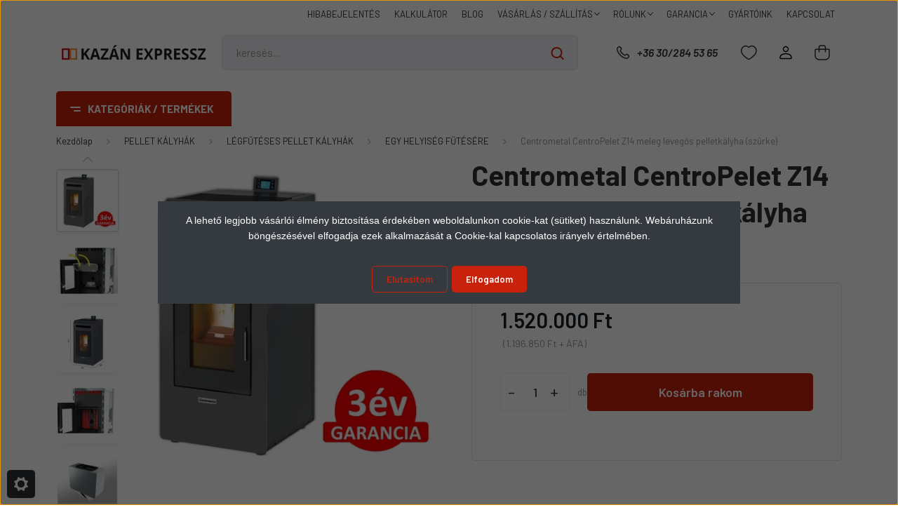

--- FILE ---
content_type: text/html; charset=UTF-8
request_url: https://www.kazanexpressz.hu/centrometal-centropelet-z14-meleg-levegos-pelletkalyha-szurke-381
body_size: 59449
content:
<!DOCTYPE html>
<html lang="hu" dir="ltr">
<head>
    <title>Centrometal CentroPelet Z14 pellet kályha</title>
    <meta charset="utf-8">
    <meta name="keywords" content="Centrometal CentroPelet Z14 meleg levegős pelletkályha (szürke)">
    <meta name="description" content="Centrometal CentroPelet Z14 meleg levegő befúvásos, 12,5 kW hőteljesítményű, pellet kályha (szürke)">
    <meta name="robots" content="index, follow">
    <link rel="image_src" href="https://www.kazanexpressz.hu:443/custom/kazanexpressz/image/data/CENTROMETAL/CentroPelet%20Z16-szurke_3%C3%A9v_garancia.jpg.webp?lastmod=1720622642.1695884675">
    <meta property="og:title" content="Centrometal CentroPelet Z14 meleg levegős pelletkályha (szürke)" />
    <meta property="og:type" content="product" />
    <meta property="og:url" content="https://www.kazanexpressz.hu/centrometal-centropelet-z14-meleg-levegos-pelletkalyha-szurke-381" />
    <meta property="og:image" content="https://www.kazanexpressz.hu:443/custom/kazanexpressz/image/cache/w955h500/CENTROMETAL/CentroPelet%20Z16-szurke_3%C3%A9v_garancia.jpg.webp?lastmod=1720622642.1695884675" />
    <meta property="og:description" content="CentroPelet Z14 egy magas hatásfokú, 12,5 kW hőteljesítményű, beépített ventilátorral felszerelt, meleg levegő befúvásos, fapellet tüzelésű kályha. A fűtött térben elhelyezve nem csak a helységet és a lakást teszi..." />
    <script type="text/javascript" src="https://ecommerce.cofidisbank.hu/ecommerce/j/cetelem-ecommerce.js"></script>
    <link href="https://kazanexpressz.cdn.shoprenter.hu/custom/kazanexpressz/image/data/bannerek/%C3%BAj%20diz%C3%A1jn/kazanexpressz_logo_flavikon.png?v=1594055765" rel="icon" />
    <link href="https://kazanexpressz.cdn.shoprenter.hu/custom/kazanexpressz/image/data/bannerek/%C3%BAj%20diz%C3%A1jn/kazanexpressz_logo_flavikon.png?v=1594055765" rel="apple-touch-icon" />
    <base href="https://www.kazanexpressz.hu:443" />
    <meta name="google-site-verification" content="fk5aC61k0FoLAndEShCWMdwOTKyWkyLSnfqviJ8clhk" />
<meta name="google-site-verification" content="N4GVuJHBSkNpCUCV7R8X03SLZBvXyoeXGeajGZOZR2Q" />
<meta property="og:type" content="website"/>
<meta property="og:title" content="KAZÁN EXPRESSZ - pellet kazán, égőfej és alkatrész"/>
<meta property="og:url" content="https://www.kazanexpressz.hu/"/>
<meta property="og:site_name" content="Kazán Expressz"/>
<meta property="og:description" content="Kazánok, vízteres vegyes, fa pellet, faelgázosító, alumínium öntvény radiátorok, füstgáz csövek, kémény rendszerek, kazán és fűtési rendszer kiegészítők."/>
<meta property="og:image" content="https://www.kazanexpressz.hu/custom/kazanexpressz/image/data/KazanOG2.png"/>
<meta property="og:image:alt" content="KAZÁNEXPRESSZ FŰTÉSTECHNIKAI WEBÁRUHÁZ"/>

    <meta name="viewport" content="width=device-width, initial-scale=1, maximum-scale=1, user-scalable=0">
            <link href="https://www.kazanexpressz.hu/centrometal-centropelet-z14-meleg-levegos-pelletkalyha-szurke-381" rel="canonical">
    
            
                    
                <link rel="preconnect" href="https://fonts.gstatic.com" />
    <link rel="preload" as="style" href="https://fonts.googleapis.com/css2?family=Barlow:ital,wght@0,300;0,400;0,500;0,600;0,700;1,300;1,400;1,500;1,600;1,700&display=swap" />
    <link rel="stylesheet" href="https://fonts.googleapis.com/css2?family=Barlow:ital,wght@0,300;0,400;0,500;0,600;0,700;1,300;1,400;1,500;1,600;1,700&display=swap" media="print" onload="this.media='all'" />
    <noscript>
        <link rel="stylesheet" href="https://fonts.googleapis.com/css2?family=Barlow:ital,wght@0,300;0,400;0,500;0,600;0,700;1,300;1,400;1,500;1,600;1,700&display=swap" />
    </noscript>
    <link href="https://cdnjs.cloudflare.com/ajax/libs/fancybox/3.5.7/jquery.fancybox.min.css" rel="stylesheet" media="print" onload="this.media='all'"/>

            <link rel="stylesheet" href="https://kazanexpressz.cdn.shoprenter.hu/custom/kazanexpressz/catalog/view/theme/madrid_global/style/1767723329.1689691390.1755509271.1764686584.css?v=null.1695884675" media="all">
            <link rel="stylesheet" href="https://kazanexpressz.cdn.shoprenter.hu/custom/kazanexpressz/catalog/view/theme/madrid_global/stylesheet/stylesheet.css?v=1764686584" media="screen">
        <script>
        window.nonProductQuality = 80;
    </script>
    <script src="https://kazanexpressz.cdn.shoprenter.hu/catalog/view/javascript/jquery/jquery-1.10.2.min.js?v=1484139539"></script>

            
    
    <!-- Header JavaScript codes -->
            <script src="https://kazanexpressz.cdn.shoprenter.hu/web/compiled/js/countdown.js?v=1769602145"></script>
                    <script src="https://kazanexpressz.cdn.shoprenter.hu/web/compiled/js/base.js?v=1769602145"></script>
                    <script src="https://kazanexpressz.cdn.shoprenter.hu/web/compiled/js/productreview.js?v=1769602145"></script>
                    <script src="https://kazanexpressz.cdn.shoprenter.hu/web/compiled/js/before_starter2_head.js?v=1769602145"></script>
                    <script src="https://kazanexpressz.cdn.shoprenter.hu/web/compiled/js/before_starter2_productpage.js?v=1769602145"></script>
                    <script src="https://kazanexpressz.cdn.shoprenter.hu/web/compiled/js/nanobar.js?v=1769602145"></script>
                    <!-- Header jQuery onLoad scripts -->
    <script>window.countdownFormat='%D:%H:%M:%S';var BASEURL='https://www.kazanexpressz.hu';Currency={"symbol_left":"","symbol_right":" Ft","decimal_place":0,"decimal_point":",","thousand_point":".","currency":"HUF","value":1};var ShopRenter=ShopRenter||{};ShopRenter.product={"id":1215,"sku":"120101000Z14GY","currency":"HUF","unitName":"db","price":1520000,"name":"Centrometal CentroPelet Z14 meleg leveg\u0151s pelletk\u00e1lyha (sz\u00fcrke)","brand":"Centrometal d.o.o.","currentVariant":[],"parent":{"id":1215,"sku":"120101000Z14GY","unitName":"db","price":1520000,"name":"Centrometal CentroPelet Z14 meleg leveg\u0151s pelletk\u00e1lyha (sz\u00fcrke)"}};function setAutoHelpTitles(){$('.autohelp[title]').each(function(){if(!$(this).parents('.aurora-scroll-mode').length){$(this).attr('rel',$(this).attr('title'));$(this).removeAttr('title');$(this).qtip({content:{text:$(this).attr('rel')},hide:{fixed:true},position:{corner:{target:'topMiddle',tooltip:'bottomMiddle'},adjust:{screen:true}},style:{border:{color:'#464646'},background:'#f0f0f0',width:250}});}});}
$(document).ready(function(){setAutoHelpTitles();});$(window).load(function(){var init_relatedproducts_Scroller=function(){$("#relatedproducts .aurora-scroll-click-mode").each(function(){var max=0;$(this).find($(".list_prouctname")).each(function(){var h=$(this).height();max=h>max?h:max;});$(this).find($(".list_prouctname")).each(function(){$(this).height(max);});});$("#relatedproducts .aurora-scroll-click-mode").auroraScroll({autoMode:"click",frameRate:60,speed:2.5,direction:-1,elementClass:"product-snapshot",pauseAfter:false,horizontal:true,visible:1,arrowsPosition:3},function(){initAurora();});}
init_relatedproducts_Scroller();var init_similar_products_Scroller=function(){$("#similar_products .aurora-scroll-click-mode").each(function(){var max=0;$(this).find($(".list_prouctname")).each(function(){var h=$(this).height();max=h>max?h:max;});$(this).find($(".list_prouctname")).each(function(){$(this).height(max);});});$("#similar_products .aurora-scroll-click-mode").auroraScroll({autoMode:"click",frameRate:60,speed:2.5,direction:-1,elementClass:"product-snapshot",pauseAfter:false,horizontal:true,visible:1,arrowsPosition:2},function(){initAurora();});}
init_similar_products_Scroller();});</script><script src="https://kazanexpressz.cdn.shoprenter.hu/web/compiled/js/vue/manifest.bundle.js?v=1769602142"></script><script>var ShopRenter=ShopRenter||{};ShopRenter.onCartUpdate=function(callable){document.addEventListener('cartChanged',callable)};ShopRenter.onItemAdd=function(callable){document.addEventListener('AddToCart',callable)};ShopRenter.onItemDelete=function(callable){document.addEventListener('deleteCart',callable)};ShopRenter.onSearchResultViewed=function(callable){document.addEventListener('AuroraSearchResultViewed',callable)};ShopRenter.onSubscribedForNewsletter=function(callable){document.addEventListener('AuroraSubscribedForNewsletter',callable)};ShopRenter.onCheckoutInitiated=function(callable){document.addEventListener('AuroraCheckoutInitiated',callable)};ShopRenter.onCheckoutShippingInfoAdded=function(callable){document.addEventListener('AuroraCheckoutShippingInfoAdded',callable)};ShopRenter.onCheckoutPaymentInfoAdded=function(callable){document.addEventListener('AuroraCheckoutPaymentInfoAdded',callable)};ShopRenter.onCheckoutOrderConfirmed=function(callable){document.addEventListener('AuroraCheckoutOrderConfirmed',callable)};ShopRenter.onCheckoutOrderPaid=function(callable){document.addEventListener('AuroraOrderPaid',callable)};ShopRenter.onCheckoutOrderPaidUnsuccessful=function(callable){document.addEventListener('AuroraOrderPaidUnsuccessful',callable)};ShopRenter.onProductPageViewed=function(callable){document.addEventListener('AuroraProductPageViewed',callable)};ShopRenter.onMarketingConsentChanged=function(callable){document.addEventListener('AuroraMarketingConsentChanged',callable)};ShopRenter.onCustomerRegistered=function(callable){document.addEventListener('AuroraCustomerRegistered',callable)};ShopRenter.onCustomerLoggedIn=function(callable){document.addEventListener('AuroraCustomerLoggedIn',callable)};ShopRenter.onCustomerUpdated=function(callable){document.addEventListener('AuroraCustomerUpdated',callable)};ShopRenter.onCartPageViewed=function(callable){document.addEventListener('AuroraCartPageViewed',callable)};ShopRenter.customer={"userId":0,"userClientIP":"18.218.85.44","userGroupId":8,"customerGroupTaxMode":"gross","customerGroupPriceMode":"gross_net_tax","email":"","phoneNumber":"","name":{"firstName":"","lastName":""}};ShopRenter.theme={"name":"madrid_global","family":"madrid","parent":""};ShopRenter.shop={"name":"kazanexpressz","locale":"hu","currency":{"code":"HUF","rate":1},"domain":"kazanexpressz.myshoprenter.hu"};ShopRenter.page={"route":"product\/product","queryString":"centrometal-centropelet-z14-meleg-levegos-pelletkalyha-szurke-381"};ShopRenter.formSubmit=function(form,callback){callback();};let loadedAsyncScriptCount=0;function asyncScriptLoaded(position){loadedAsyncScriptCount++;if(position==='body'){if(document.querySelectorAll('.async-script-tag').length===loadedAsyncScriptCount){if(/complete|interactive|loaded/.test(document.readyState)){document.dispatchEvent(new CustomEvent('asyncScriptsLoaded',{}));}else{document.addEventListener('DOMContentLoaded',()=>{document.dispatchEvent(new CustomEvent('asyncScriptsLoaded',{}));});}}}}</script><script type="text/javascript"async class="async-script-tag"onload="asyncScriptLoaded('header')"src="https://static2.rapidsearch.dev/resultpage.js?shop=kazanexpressz.shoprenter.hu"></script><script type="text/javascript"async class="async-script-tag"onload="asyncScriptLoaded('header')"src="https://onsite.optimonk.com/script.js?account=209915"></script><script type="text/javascript"async class="async-script-tag"onload="asyncScriptLoaded('header')"src="https://api-one-conv-measure.heureka.group/shoprenter_app/ocm_js?shop_id=144261&domain=arukereso.hu"></script><script type="text/javascript"src="https://kazanexpressz.cdn.shoprenter.hu/web/compiled/js/vue/customerEventDispatcher.bundle.js?v=1769602142"></script><!--Custom header scripts--><script>(function(w,d,t,r,u){var f,n,i;w[u]=w[u]||[],f=function(){var o={ti:"97176809",enableAutoSpaTracking:true};o.q=w[u];w[u]=new UET(o);w[u].push("pageLoad");};n=d.createElement(t);n.src="//bat.bing.com/bat.js";n.async=1;n.onload=n.onreadystatechange=function(){var s=this.readyState;if(!s||s==="loaded"||s==="complete"){f();n.onload=n.onreadystatechange=null;}};i=d.getElementsByTagName(t)[0];i.parentNode.insertBefore(n,i);})(window,document,"script","https://bat.bing.com/bat.js","uetq");</script><script>(function(w,d,t,r,u){var f,n,i;w[u]=w[u]||[],f=function(){var o={ti:"97176809"};o.q=w[u],w[u]=new UET(o),w[u].push("pageLoad")},n=d.createElement(t),n.src=r,n.async=1,n.onload=n.onreadystatechange=function(){var s=this.readyState;s&&s!=="loaded"&&s!=="complete"||(f(),n.onload=n.onreadystatechange=null)},i=d.getElementsByTagName(t)[0],i.parentNode.insertBefore(n,i)})(window,document,"script","//bat.bing.com/bat.js","uetq");</script><script>(function(w,d,t,r,u){var f,n,i;w[u]=w[u]||[],f=function(){var o={ti:"97176809"};o.q=w[u],w[u]=new UET(o),w[u].push("pageLoad")},n=d.createElement(t),n.src=r,n.async=1,n.onload=n.onreadystatechange=function(){var s=this.readyState;s&&s!=="loaded"&&s!=="complete"||(f(),n.onload=n.onreadystatechange=null)},i=d.getElementsByTagName(t)[0],i.parentNode.insertBefore(n,i)})(window,document,"script","//bat.bing.com/bat.js","uetq");window.uetq=window.uetq||[];window.uetq.push('event','',{'ecomm_prodid':'REPLACE_WITH_PRODUCT_ID','ecomm_pagetype':'REPLACE_WITH_PAGE_TYPE'});</script>                
            
            <script>window.dataLayer=window.dataLayer||[];function gtag(){dataLayer.push(arguments)};var ShopRenter=ShopRenter||{};ShopRenter.config=ShopRenter.config||{};ShopRenter.config.googleConsentModeDefaultValue="denied";</script>                        <script type="text/javascript" src="https://kazanexpressz.cdn.shoprenter.hu/web/compiled/js/vue/googleConsentMode.bundle.js?v=1769602142"></script>

            <!-- Meta Pixel Code -->
<script>
!function(f,b,e,v,n,t,s)
{if(f.fbq)return;n=f.fbq=function(){n.callMethod?
n.callMethod.apply(n,arguments):n.queue.push(arguments)};
if(!f._fbq)f._fbq=n;n.push=n;n.loaded=!0;n.version='2.0';
n.queue=[];t=b.createElement(e);t.async=!0;
t.src=v;s=b.getElementsByTagName(e)[0];
s.parentNode.insertBefore(t,s)}(window, document,'script',
'https://connect.facebook.net/en_US/fbevents.js');
fbq('consent', 'revoke');
fbq('init', '1066532487068246');
fbq('track', 'PageView');
document.addEventListener('AuroraProductPageViewed', function(auroraEvent) {
                    fbq('track', 'ViewContent', {
                        content_type: 'product',
                        content_ids: [auroraEvent.detail.product.id.toString()],
                        value: parseFloat(auroraEvent.detail.product.grossUnitPrice),
                        currency: auroraEvent.detail.product.currency
                    }, {
                        eventID: auroraEvent.detail.event.id
                    });
                });
document.addEventListener('AuroraAddedToCart', function(auroraEvent) {
    var fbpId = [];
    var fbpValue = 0;
    var fbpCurrency = '';

    auroraEvent.detail.products.forEach(function(item) {
        fbpValue += parseFloat(item.grossUnitPrice) * item.quantity;
        fbpId.push(item.id);
        fbpCurrency = item.currency;
    });


    fbq('track', 'AddToCart', {
        content_ids: fbpId,
        content_type: 'product',
        value: fbpValue,
        currency: fbpCurrency
    }, {
        eventID: auroraEvent.detail.event.id
    });
})
window.addEventListener('AuroraMarketingCookie.Changed', function(event) {
            let consentStatus = event.detail.isAccepted ? 'grant' : 'revoke';
            if (typeof fbq === 'function') {
                fbq('consent', consentStatus);
            }
        });
</script>
<noscript><img height="1" width="1" style="display:none"
src="https://www.facebook.com/tr?id=1066532487068246&ev=PageView&noscript=1"
/></noscript>
<!-- End Meta Pixel Code -->
            <script type="text/javascript"src="https://kazanexpressz.cdn.shoprenter.hu/web/compiled/js/vue/dataLayer.bundle.js?v=1769602142"></script>
            
            <!-- Global site tag (gtag.js) - Google Ads: 1030663233 -->
<script async src="https://www.googletagmanager.com/gtag/js?id=AW-1030663233"></script>
<script>
  window.dataLayer = window.dataLayer || [];
  function gtag(){dataLayer.push(arguments);}
  gtag('js', new Date());

  gtag('config', 'AW-1030663233');
</script>
            
                <!--Global site tag(gtag.js)--><script async src="https://www.googletagmanager.com/gtag/js?id=G-HT7ZKZ6BZ3"></script><script>window.dataLayer=window.dataLayer||[];function gtag(){dataLayer.push(arguments);}
gtag('js',new Date());gtag('config','G-HT7ZKZ6BZ3');gtag('config','AW-1030663233',{"allow_enhanced_conversions":true});</script>                                <script type="text/javascript" src="https://kazanexpressz.cdn.shoprenter.hu/web/compiled/js/vue/GA4EventSender.bundle.js?v=1769602142"></script>

    
    
</head>

    
<body id="body" class="page-body product-page-body show-quantity-in-module show-quantity-in-category madrid_global-body desktop-device-body vertical-category-menu " role="document">
<script>ShopRenter.theme.breakpoints={'xs':0,'sm':576,'md':768,'lg':992,'xl':1200,'xxl':1400}</script><div id="fb-root"></div><script>(function(d,s,id){var js,fjs=d.getElementsByTagName(s)[0];if(d.getElementById(id))return;js=d.createElement(s);js.id=id;js.src="//connect.facebook.net/hu_HU/sdk/xfbml.customerchat.js#xfbml=1&version=v2.12&autoLogAppEvents=1";fjs.parentNode.insertBefore(js,fjs);}(document,"script","facebook-jssdk"));</script>
                    

<!-- cached -->    <div class="nanobar-cookie-cog d-flex-center rounded js-hidden-nanobar-button">
        <svg width="20" height="20" viewBox="0 0 20 20" fill="none" xmlns="http://www.w3.org/2000/svg">
    <path d="M18.0781 10C18.0781 8.75521 18.849 7.77083 20 7.09375C19.7917 6.40104 19.5156 5.72917 19.1771 5.10417C17.8802 5.44271 16.8333 4.9375 15.9479 4.05208C15.0677 3.17187 14.7969 2.11979 15.1354 0.822917C14.5104 0.484375 13.8437 0.208333 13.1458 0C12.4687 1.15625 11.25 1.92187 10 1.92187C8.75521 1.92187 7.53125 1.15625 6.85417 0C6.15625 0.208333 5.48958 0.484375 4.86458 0.822917C5.20312 2.11979 4.93229 3.16667 4.05208 4.05208C3.17187 4.93229 2.11979 5.44271 0.828125 5.10417C0.484375 5.72917 0.208333 6.39583 0 7.09375C1.15625 7.77083 1.92708 8.75521 1.92708 10C1.92708 11.2448 1.15625 12.4687 0 13.1458C0.208333 13.8437 0.484375 14.5104 0.822917 15.1354C2.11979 14.7969 3.16667 15.0677 4.04687 15.9479C4.93229 16.8281 5.19792 17.8802 4.85937 19.1771C5.48958 19.5156 6.15104 19.7917 6.84896 20C7.52604 18.8437 8.75 18.0781 9.99479 18.0781C11.2396 18.0781 12.4635 18.8437 13.1406 20C13.8385 19.7917 14.5052 19.5156 15.1302 19.1771C14.7917 17.8802 15.0625 16.8333 15.9427 15.9479C16.8229 15.0677 17.875 14.5573 19.1719 14.8958C19.5104 14.2656 19.7865 13.599 19.9948 12.9062C18.8437 12.2292 18.0781 11.2448 18.0781 10ZM10 15.1198C7.17708 15.1198 4.88021 12.8281 4.88021 10C4.88021 7.17187 7.17187 4.88021 10 4.88021C12.8281 4.88021 15.1198 7.17187 15.1198 10C15.1198 12.8281 12.8281 15.1198 10 15.1198Z" fill="currentColor"/>
</svg>

    </div>
<div class="Fixed nanobar bg-dark js-nanobar-first-login">
    <div class="container nanobar-container">
        <div class="row flex-column flex-sm-row">
            <div class="col-12 col-lg-8 nanobar-text align-self-center text-center text-lg-right">
                <p style="text-align: center;"><span style="font-size:14px;"><span style="font-family:verdana,geneva,sans-serif;">A lehető legjobb vásárlói élmény biztosítása érdekében weboldalunkon cookie-kat (sütiket) használunk. Webáruházunk böngészésével elfogadja ezek alkalmazását a Cookie-kal kapcsolatos irányelv értelmében.</span></span>
</p>
            </div>
            <div class="col-12 col-lg-4 nanobar-buttons mt-3 m-lg-0 text-center text-lg-right">
                                    <button id="nanobar-reject-button" class="btn btn-secondary mr-1">
                        Elutasítom
                    </button>
                                <a href="#" class="btn btn-primary nanobar-btn js-nanobar-close" data-marketing-cookie-status="true">
                    Elfogadom
                </a>
            </div>
        </div>
    </div>
</div>

<script>
    (function ($) {
        $(document).ready(function () {
            new AuroraNanobar.FirstLogNanobar(jQuery('.js-nanobar-first-login'), 'modal');
        });
    })(jQuery);
</script>
<!-- /cached -->
<!-- cached --><div class="Fixed nanobar bg-dark js-nanobar-free-shipping">
    <div class="container nanobar-container">
        <button type="button" class="close js-nanobar-close" aria-label="Close">
            <span aria-hidden="true">&times;</span>
        </button>
        <div class="nanobar-text px-3"></div>
    </div>
</div>

<script>$(document).ready(function(){document.nanobarInstance=new AuroraNanobar.FreeShippingNanobar($('.js-nanobar-free-shipping'),'modal','500','','1');});</script><!-- /cached -->
                <!-- page-wrap -->

                <div class="page-wrap">
                                                

    <header class="sticky-head">
        <div class="sticky-head-inner">
                    <div class="header-top-line">
                <div class="container">
                    <div class="header-top d-flex justify-content-end">
                        <!-- cached -->
    <ul class="nav headermenu-list">
                    <li class="nav-item">
                <a href="https://www.kazanexpressz.hu/hibabejelentes"
                   target="_self"
                   class="nav-link "
                    title="HIBABEJELENTÉS"
                >
                    HIBABEJELENTÉS
                </a>
                            </li>
                    <li class="nav-item">
                <a href="https://www.kazanexpressz.hu/kalkulator"
                   target="_self"
                   class="nav-link "
                    title="KALKULÁTOR"
                >
                    KALKULÁTOR
                </a>
                            </li>
                    <li class="nav-item">
                <a href="https://www.kazanexpressz.hu/blogbejegyzesek_hirek_ismerteto_anyagok"
                   target="_self"
                   class="nav-link "
                    title="BLOG"
                >
                    BLOG
                </a>
                            </li>
                    <li class="nav-item dropdown">
                <a href="https://www.kazanexpressz.hu/altalanos-szallitasi-feltetelek"
                   target="_self"
                   class="nav-link  dropdown-toggle"
                    title="VÁSÁRLÁS / SZÁLLÍTÁS"
                >
                    VÁSÁRLÁS / SZÁLLÍTÁS
                </a>
                                    <ul class="dropdown-hover-menu">
                                                    <li class="dropdown-item">
                                <a href="https://www.kazanexpressz.hu/expressz-hazhoz-szallitas-61" title="Expressz házhoz szállítás" target="_self">
                                    Expressz házhoz szállítás
                                </a>
                            </li>
                                            </ul>
                            </li>
                    <li class="nav-item dropdown">
                <a href="https://www.kazanexpressz.hu/rolunk-kazanexpressz-webaruhaz-bemutatkozas"
                   target="_self"
                   class="nav-link  dropdown-toggle"
                    title="RÓLUNK"
                >
                    RÓLUNK
                </a>
                                    <ul class="dropdown-hover-menu">
                                                    <li class="dropdown-item">
                                <a href="https://www.kazanexpressz.hu/miert_a_kazanexpressz_webaruhazbol" title="MIÉRT TŐLÜNK?" target="_self">
                                    MIÉRT TŐLÜNK?
                                </a>
                            </li>
                                            </ul>
                            </li>
                    <li class="nav-item dropdown">
                <a href="https://www.kazanexpressz.hu/garancia"
                   target="_self"
                   class="nav-link  dropdown-toggle"
                    title="GARANCIA"
                >
                    GARANCIA
                </a>
                                    <ul class="dropdown-hover-menu">
                                                    <li class="dropdown-item">
                                <a href="https://www.kazanexpressz.hu/garancialis-beuzemeles" title="GARANCIÁLIS BEÜZEMELÉS" target="_self">
                                    GARANCIÁLIS BEÜZEMELÉS
                                </a>
                            </li>
                                                    <li class="dropdown-item">
                                <a href="https://www.kazanexpressz.hu/hibabejelentes" title="HIBABEJELENTÉS" target="_self">
                                    HIBABEJELENTÉS
                                </a>
                            </li>
                                            </ul>
                            </li>
                    <li class="nav-item">
                <a href="https://www.kazanexpressz.hu/index.php?route=product/manufacturers"
                   target="_self"
                   class="nav-link "
                    title="GYÁRTÓINK"
                >
                    GYÁRTÓINK
                </a>
                            </li>
                    <li class="nav-item">
                <a href="https://www.kazanexpressz.hu/index.php?route=information/contact"
                   target="_self"
                   class="nav-link "
                    title="KAPCSOLAT"
                >
                    KAPCSOLAT
                </a>
                            </li>
            </ul>
            <script>$(function(){if($(window).width()>992){window.addEventListener('load',function(){var menu_triggers=document.querySelectorAll('.headermenu-list li.dropdown > a');for(var i=0;i<menu_triggers.length;i++){menu_triggers[i].addEventListener('focus',function(e){for(var j=0;j<menu_triggers.length;j++){menu_triggers[j].parentNode.classList.remove('focus');}
this.parentNode.classList.add('focus');},false);menu_triggers[i].addEventListener('touchend',function(e){if(!this.parentNode.classList.contains('focus')){e.preventDefault();e.target.focus();}},false);}},false);}});</script>    <!-- /cached -->
                        
                        
                    </div>
                </div>
            </div>
            <div class="header-middle-line ">
                <div class="container">
                    <div class="header-middle">
                        <nav class="navbar navbar-expand-lg">
                            <button id="js-hamburger-icon" class="d-flex d-lg-none" title="Menü">
                                <div class="hamburger-icon position-relative">
                                    <div class="hamburger-icon-line position-absolute line-1"></div>
                                    <div class="hamburger-icon-line position-absolute line-3"></div>
                                </div>
                            </button>
                                                            <!-- cached -->
    <a class="navbar-brand" href="/"><img style="border: 0; max-width: 220px;" src="https://kazanexpressz.cdn.shoprenter.hu/custom/kazanexpressz/image/cache/w220h50m00/bannerek/%C3%BAj%20diz%C3%A1jn/Kazan_expressz_logo.png?v=1718360264" title="KAZÁNEXPRESSZ FŰTÉSTECHNIKAI WEBÁRUHÁZ" alt="KAZÁNEXPRESSZ FŰTÉSTECHNIKAI WEBÁRUHÁZ" /></a>
<!-- /cached -->
                                
<div class="dropdown search-module d-flex">
    <div class="input-group">
        <input class="form-control disableAutocomplete" type="text" placeholder="keresés..." value=""
               id="filter_keyword" 
               onclick="this.value=(this.value==this.defaultValue)?'':this.value;"/>
        <div class="input-group-append">
            <button title="Keresés" class="btn btn-link" onclick="moduleSearch();">
                <svg width="19" height="18" viewBox="0 0 19 18" fill="none" xmlns="http://www.w3.org/2000/svg">
    <path d="M17.4492 17L13.4492 13M8.47698 15.0555C4.59557 15.0555 1.44922 11.9092 1.44922 8.02776C1.44922 4.14635 4.59557 1 8.47698 1C12.3584 1 15.5047 4.14635 15.5047 8.02776C15.5047 11.9092 12.3584 15.0555 8.47698 15.0555Z" stroke="currentColor" stroke-width="2" stroke-linecap="round" stroke-linejoin="round"/>
</svg>

            </button>
        </div>
    </div>

    <input type="hidden" id="filter_description" value="0"/>
    <input type="hidden" id="search_shopname" value="kazanexpressz"/>
    <div id="results" class="dropdown-menu search-results p-0"></div>
</div>



                                                                                    <a class="nav-link header-phone-box header-middle-right-link d-none d-lg-flex" href="tel:+36 30/284 53 65">
                                <svg width="24" height="24" viewBox="0 0 24 24" fill="none" xmlns="http://www.w3.org/2000/svg">
    <path fill-rule="evenodd" clip-rule="evenodd" d="M10.8561 13.1444C9.68615 11.9744 8.80415 10.6644 8.21815 9.33536C8.09415 9.05436 8.16715 8.72536 8.38415 8.50836L9.20315 7.69036C9.87415 7.01936 9.87415 6.07036 9.28815 5.48436L8.11415 4.31036C7.33315 3.52936 6.06715 3.52936 5.28615 4.31036L4.63415 4.96236C3.89315 5.70336 3.58415 6.77236 3.78415 7.83236C4.27815 10.4454 5.79615 13.3064 8.24515 15.7554C10.6941 18.2044 13.5551 19.7224 16.1681 20.2164C17.2281 20.4164 18.2971 20.1074 19.0381 19.3664L19.6891 18.7154C20.4701 17.9344 20.4701 16.6684 19.6891 15.8874L18.5161 14.7144C17.9301 14.1284 16.9801 14.1284 16.3951 14.7144L15.4921 15.6184C15.2751 15.8354 14.9461 15.9084 14.6651 15.7844C13.3361 15.1974 12.0261 14.3144 10.8561 13.1444Z" stroke="currentColor" stroke-width="1.5" stroke-linecap="round" stroke-linejoin="round"/>
</svg>

                                +36 30/284 53 65
                            </a>
							<div id="mobile-phone-button" class="d-lg-none order-2 ml-auto">
								<a class="mr-2" href="tel:+36 30/284 53 65">
									<svg width="24" height="24" viewBox="0 0 24 24" fill="none" xmlns="http://www.w3.org/2000/svg">
    <path fill-rule="evenodd" clip-rule="evenodd" d="M10.8561 13.1444C9.68615 11.9744 8.80415 10.6644 8.21815 9.33536C8.09415 9.05436 8.16715 8.72536 8.38415 8.50836L9.20315 7.69036C9.87415 7.01936 9.87415 6.07036 9.28815 5.48436L8.11415 4.31036C7.33315 3.52936 6.06715 3.52936 5.28615 4.31036L4.63415 4.96236C3.89315 5.70336 3.58415 6.77236 3.78415 7.83236C4.27815 10.4454 5.79615 13.3064 8.24515 15.7554C10.6941 18.2044 13.5551 19.7224 16.1681 20.2164C17.2281 20.4164 18.2971 20.1074 19.0381 19.3664L19.6891 18.7154C20.4701 17.9344 20.4701 16.6684 19.6891 15.8874L18.5161 14.7144C17.9301 14.1284 16.9801 14.1284 16.3951 14.7144L15.4921 15.6184C15.2751 15.8354 14.9461 15.9084 14.6651 15.7844C13.3361 15.1974 12.0261 14.3144 10.8561 13.1444Z" stroke="currentColor" stroke-width="1.5" stroke-linecap="round" stroke-linejoin="round"/>
</svg>

								</a>
							</div>
                                                                                    <div id="js-wishlist-module-wrapper">
                                <hx:include src="/_fragment?_path=_format%3Dhtml%26_locale%3Den%26_controller%3Dmodule%252Fwishlist&amp;_hash=0SAlnM9xMFxS2LFdPaJEIkwbpxn1etb5OqH%2FuQ3eWFY%3D"></hx:include>
                            </div>
                                                        <!-- cached -->
    <ul class="nav login-list">
                    <li class="nav-item">
                <a class="nav-link header-middle-right-link" href="index.php?route=account/login" title="Belépés / Regisztráció">
                    <span class="header-user-icon">
                        <svg width="18" height="20" viewBox="0 0 18 20" fill="none" xmlns="http://www.w3.org/2000/svg">
    <path fill-rule="evenodd" clip-rule="evenodd" d="M11.4749 2.52513C12.8417 3.89197 12.8417 6.10804 11.4749 7.47488C10.1081 8.84172 7.89199 8.84172 6.52515 7.47488C5.15831 6.10804 5.15831 3.89197 6.52515 2.52513C7.89199 1.15829 10.1081 1.15829 11.4749 2.52513Z" stroke="currentColor" stroke-width="1.5" stroke-linecap="round" stroke-linejoin="round"/>
    <path fill-rule="evenodd" clip-rule="evenodd" d="M1 16.5V17.5C1 18.052 1.448 18.5 2 18.5H16C16.552 18.5 17 18.052 17 17.5V16.5C17 13.474 13.048 11.508 9 11.508C4.952 11.508 1 13.474 1 16.5Z" stroke="currentColor" stroke-width="1.5" stroke-linecap="round" stroke-linejoin="round"/>
</svg>

                    </span>
                </a>
            </li>
            </ul>
<!-- /cached -->
                            <div id="header-cart-wrapper">
                                <div id="js-cart">
                                    <hx:include src="/_fragment?_path=_format%3Dhtml%26_locale%3Den%26_controller%3Dmodule%252Fcart&amp;_hash=tcwlOfdIFdLXNUvo3Nu751e%2FPWLO6YwRg1KDDmxPc6Y%3D"></hx:include>
                                </div>
                            </div>
                        </nav>
                    </div>
                </div>
            </div>
            <div class="header-bottom-line d-none d-lg-block">
                <div class="container">
                    


                    
            <div id="module_category_wrapper" class="module-category-wrapper">
        <div id="category" class="module content-module header-position category-module" >
                    <div class="module-head">
                            <span class="category-menu-hamburger-icon"></span>
                        <div class="module-head-title">Kategóriák / Termékek</div>
        </div>
            <div class="module-body">
                    <div id="category-nav">
        

    <ul class="nav nav-pills category category-menu sf-menu sf-horizontal cached">
        <li id="cat_183" class="nav-item item category-list module-list parent even dropDownParent align-0">
    <a href="https://www.kazanexpressz.hu/oriasi-kedvezmenyek" class="nav-link">
                AKCIÓS TERMÉKEINK
    </a>
    <div class="children js-subtree-dropdown subtree-dropdown">
        <div style="width: 860px; height: 540px" class="subtree-dropdown-inner p-3">
            <div class="detailed_menu_r menukep_akcio">
	<ul>
		<li><a href="https://www.kazanexpressz.hu/oriasi-kedvezmenyek/fatuzelesu-kalyha-akcio">Fatüzelésű kályhák</a></li>
	</ul>

	<ul>
		<li><a href="https://www.kazanexpressz.hu/oriasi-kedvezmenyek/pellet-kalyhak-black-friday-366">Pellet kandallók</a></li>
	</ul>
	<!--
	<ul>
		<li><a href="https://www.kazanexpressz.hu/oriasi-kedvezmenyek/kerti-grillsuto-akcio">Kerti grillsütők</a></li>
	</ul>
-->

	<ul>
		<li><a href="https://www.e-futesbolt.hu/oriasi_kedvezmenyek/klima_akcio">Hűtő-fűtő klímák</a></li>
	</ul>

	<ul>
		<li><a href="https://www.kazanexpressz.hu/oriasi-kedvezmenyek/villanybojler-akcio">Villanybojlerek</a></li>
	</ul>
	<!--
	<ul>
		<li><a href="https://www.kazanexpressz.hu/oriasi-kedvezmenyek/vizszintes-villanybojlerek-966">Fekvő villanybojlerek</a></li>
	</ul>
-->

	<ul>
		<li><a href="https://www.kazanexpressz.hu/oriasi-kedvezmenyek/puffertartalyok">Puffer és hidrofor tartályok</a></li>
	</ul>

	<ul>
		<li><a href="https://www.kazanexpressz.hu/oriasi-kedvezmenyek/indirekt_hmv_tartaly_akcio">Indirekt HMV tárolók</a></li>
	</ul>

	<ul>
		<li><a href="https://www.kazanexpressz.hu/oriasi-kedvezmenyek/hoszivattyuk-940">Hőszivattyúk</a></li>
	</ul>

	<ul>
		<li><a href="https://www.kazanexpressz.hu/oriasi-kedvezmenyek/vegyes-tuzelesu-kazan-akcio-893">Vegyestüzelésű kazánok</a></li>
	</ul>

	<ul>
		<li><a href="https://www.kazanexpressz.hu/oriasi-kedvezmenyek/hovisszanyeros-szellozteto-956">Hővisszanyerős szellőztetők</a></li>
	</ul>

	<ul>
		<li><a href="https://www.kazanexpressz.hu/oriasi-kedvezmenyek/elektromos_futotestek">Konvektorok, radiátorok</a></li>
	</ul>

	<ul>
		<li><a href="https://www.kazanexpressz.hu/oriasi-kedvezmenyek/fagymentesito_futokabel_akcio">Fagymentesítő kábel</a></li>
	</ul>

	<ul>
		<li><a href="https://www.kazanexpressz.hu/oriasi-kedvezmenyek/elektromos-futobetetek-973">Elektromos fűtőbetétek</a></li>
	</ul>

	<ul>
		<li><a href="https://www.kazanexpressz.hu/oriasi-kedvezmenyek/akcios-termosztat-963">Termosztátok</a></li>
	</ul>

	<ul>
		<li><a href="https://www.kazanexpressz.hu/oriasi-kedvezmenyek/akcios-futestechnikai-kiegeszitok-987">Fűtéstechnikai kiegészítők</a></li>
	</ul>
</div>
        </div>
    </div>
</li><li id="cat_1237" class="nav-item item category-list module-list parent odd">
    <a href="https://www.kazanexpressz.hu/hoszivattyu" class="nav-link">
                <span>HŐSZIVATTYÚK</span>
    </a>
            <ul class="nav flex-column children"><li id="cat_1240" class="nav-item item category-list module-list parent even">
    <a href="https://www.kazanexpressz.hu/hoszivattyu/hoszivattyuk-futeshez-huteshez-es-hasznalati-meleg-viz-eloallitashoz-305" class="nav-link">
                <span>Hőszivattyúk fűtéshez, hűtéshez és használati meleg víz előállításhoz</span>
    </a>
            <ul class="nav flex-column children"><li id="cat_1241" class="nav-item item category-list module-list even">
    <a href="https://www.kazanexpressz.hu/hoszivattyu/hoszivattyuk-futeshez-huteshez-es-hasznalati-meleg-viz-eloallitashoz-305/split-hoszivattyuk-futeshez-huteshez-hmv-eloallitashoz-4-16-kw-307" class="nav-link">
                <span>Split hőszivattyúk fűtéshez, hűtéshez, HMV előállításhoz (4 - 16 kW)</span>
    </a>
    </li></ul>
    </li></ul>
    </li><li id="cat_419" class="nav-item item category-list module-list parent even dropDownParent align-0">
    <a href="https://www.kazanexpressz.hu/kazanok-419" class="nav-link">
                KAZÁNOK
    </a>
    <div class="children js-subtree-dropdown subtree-dropdown">
        <div style="width: 860px; height: 540px" class="subtree-dropdown-inner p-3">
            <div class="detailed_menu_r menukep_kazanok">
	<ul>
		<li><a href="https://www.kazanexpressz.hu/kazanok-419/vizteres-kazanok">VÍZTERES KAZÁNOK</a></li>
		<li><a href="https://www.kazanexpressz.hu/kazanok-419/vizteres-kazanok/kazanok">Vegyestüzelésű kazánok</a> <a href="https://www.kazanexpressz.hu/kazanok-419/vizteres-kazanok/kazanok/kazantestek-14-110-kw-619">14-110 kW</a> / <a href="https://www.kazanexpressz.hu/kazanok-419/vizteres-kazanok/kazanok/kazantestek-150-500-kw-620">150-500 kW</a> <a href="https://www.kazanexpressz.hu/kazanok-419/vizteres-kazanok/kazanok">teljesítményben</a></li>
		<li><a href="https://www.kazanexpressz.hu/kazanok-419/vizteres-kazanok/faelgazosito-kazanok">Faelgázosító kazánok</a> / <a href="https://www.kazanexpressz.hu/kazanok-419/vizteres-kazanok/apritek-egeto-kazanok">Apríték égető kazánok</a></li>
		<li><a href="https://www.kazanexpressz.hu/kazanok-419/vizteres-kazanok/pellet-kazanok">Pellet kazánok</a> <a href="https://www.kazanexpressz.hu/kazanok-419/vizteres-kazanok/pellet-kazanok/fapellet-kazanok-10-25-kw">10-25 kW</a> / <a href="https://www.kazanexpressz.hu/kazanok-419/vizteres-kazanok/pellet-kazanok/fapellet-kazanok-26-90-kw">26-90 kW</a> / <a href="https://www.kazanexpressz.hu/kazanok-419/vizteres-kazanok/pellet-kazanok/fapellet-kazanok-91-560-kw">91-560 kW</a> <a href="https://www.kazanexpressz.hu/kazanok-419/vizteres-kazanok/pellet-kazanok">teljesítményben</a></li>
		<li><a href="https://www.kazanexpressz.hu/kazanok-419/vizteres-kazanok/agripellet-kazanok">Agripellet kazánok</a></li>
		<li><a href="https://www.kazanexpressz.hu/kazanok-419/vizteres-kazanok/fa-es-pellet-tuzelesu-kazanok">Fa és pellet tüzelésű kazánok</a></li>
		<li><a href="https://www.kazanexpressz.hu/kazanok-419/vizteres-kazanok/faelgazosito-es-pellet-tuzelesu-kazanok">Faelgázosító és pellet kazánok</a></li>
		<li><a href="https://www.kazanexpressz.hu/kazanok-419/vizteres-kazanok/gaz-es-olajkazan-test-415">Gáz- és olajkazán testek</a> <a href="https://www.kazanexpressz.hu/kazanok-419/vizteres-kazanok/gaz-es-olajkazan-test-415/gaz-es-olajkazan-testek-125-600-kw-416">125-600 kW</a> / <a href="https://www.kazanexpressz.hu/kazanok-419/vizteres-kazanok/gaz-es-olajkazan-test-415/gaz-es-olajkazan-testek-800-2500-kw-417">800-2500 kW</a> <a href="https://www.kazanexpressz.hu/kazanok-419/vizteres-kazanok/gaz-es-olajkazan-test-415">teljesítményben</a></li>
		<li><a href="https://www.kazanexpressz.hu/kazanok-419/vizteres-kazanok/vizteres-kazan-kiegeszitok-426">Vízteres kazán kiegészítők</a></li>
	</ul>

	<ul>
		<li><a href="gazkazan-kondenzacios">Kondenzációs gázkazánok</a></li>
	</ul>

	<ul>
		<li><a href="https://www.kazanexpressz.hu/kazanok-419/meleg-levegos-kazanok-423">MELEG LEVEGŐS KAZÁNOK</a></li>
		<li><a href="https://www.kazanexpressz.hu/kazanok-419/meleg-levegos-kazanok-423/meleg-levegos-vegyes-tuzelesu-kazanok">Vegyes tüzelésű kazánok</a> / <a href="https://www.kazanexpressz.hu/kazanok-419/meleg-levegos-kazanok-423/meleg-levegos-pellet-kazanok">Pellet kazánok</a></li>
	</ul>

	<ul>
		<li><a href="https://www.kazanexpressz.hu/kazanok-419/biomassza-kazan-kerteszeti-allattenyesztesi-palyazathoz">Kertészeti és állattenyésztési biomassza tüzelésű kazánok</a></li>
		<li><a href="vegyes-tuzelesu-kazanok-kerteszetekbe-946">Vegyes tüzelésű kazánok</a></li>
		<li><a href="pellet-tuzelesu-kazanok-kerteszetekbe-952">Pellet tüzelésű kazánok</a></li>
		<li><a href="fa-apritek-tuzelesu-kazanok-kerteszetbe-949">Fa-apríték tüzelésű kazánok</a></li>
	</ul>

	<ul>
		<li><a href="https://www.kazanexpressz.hu/kazanok-419/sparherd-kazanok-424">SPARHERD KAZÁNOK</a></li>
		<li><a href="https://www.kazanexpressz.hu/kazanok-419/sparherd-kazanok-424/vegyes-tuzelesu-sparherd-kazanok-fozolappal">Sparherd főzőlappal és sütővel</a></li>
		<li><a href="https://www.kazanexpressz.hu/kazanok-419/sparherd-kazanok-424/vizteres-vegyes-tuzelesu-sparherd-kazanok-fozolappal">Vízteres sparherd főzőlappal</a> / <a href="https://www.kazanexpressz.hu/kazanok-419/sparherd-kazanok-424/vizteres-vegyes-tuzelesu-sparherd-kazanok-fozolappal-es-beepitett-sutovel">Vízteres sparherd főzőlappal és sütővel</a></li>
		<li><a href="https://www.kazanexpressz.hu/kazanok-419/sparherd-kazanok-424/premium-vizteres-vegyes-tuzelesu-sparherd-kazanok-fozolappal-es-beepitett-sutovel">Prémium kivitelű sparherd kazánok</a></li>
	</ul>

	<ul>
		<li><a href="https://www.kazanexpressz.hu/kazanok-419/kandallo-betetek-425">KANDALLÓ BETÉTEK</a></li>
		<li><a href="https://www.kazanexpressz.hu/kazanok-419/kandallo-betetek-425/fatuzelesu-kandallo-betetek">Fatüzelésű kandalló betétek</a></li>
		<li><a href="https://www.kazanexpressz.hu/kazanok-419/kandallo-betetek-425/pellet-tuzelesu-kandallo-betetek">Pellet tüzelésű kandalló betétek</a></li>
	</ul>

	<p> 
	</p>
</div>
        </div>
    </div>
</li><li id="cat_186" class="nav-item item category-list module-list parent odd dropDownParent align-0">
    <a href="https://www.kazanexpressz.hu/pellet-kalyhak-186" class="nav-link">
                PELLET KÁLYHÁK
    </a>
    <div class="children js-subtree-dropdown subtree-dropdown">
        <div style="width: 860px; height: 540px" class="subtree-dropdown-inner p-3">
            <div class="detailed_menu_r menukep_kalyhak">
	<ul>
		<li><a href="https://www.kazanexpressz.hu/pellet-kalyhak-186/legfuteses-pellet-kalyhak-187">LÉGFŰTÉSES PELLET KÁLYHÁK</a></li>
		<li><a href="https://www.kazanexpressz.hu/pellet-kalyhak-186/legfuteses-pellet-kalyhak-187/egy-helyseg-futesere-430">Egy helyiség fűtésére</a></li>
		<li><a href="https://www.kazanexpressz.hu/pellet-kalyhak-186/legfuteses-pellet-kalyhak-187/tobb-helyseg-futesere-431">Több helyiség fűtésére</a></li>
		<li><a href="https://www.kazanexpressz.hu/pellet-kalyhak-186/legfuteses-pellet-kalyhak-187/helytakarekos-slim-kialakitas-432">Helytakarékos "SLIM" kialakítás</a></li>
	</ul>

	<ul>
		<li><a href="https://www.kazanexpressz.hu/pellet-kalyhak-186/legfuteses-kalyhak-teljesitmeny-alapjan-427">LÉGFŰTÉSES KÁLYHÁK TELJESÍTMÉNY ALAPJÁN</a></li>
		<li><a href="https://www.kazanexpressz.hu/pellet-kalyhak-186/legfuteses-kalyhak-teljesitmeny-alapjan-427/55-kw-os-kalyhak-433">4-7 kW-os kályhák</a></li>
		<li><a href="https://www.kazanexpressz.hu/pellet-kalyhak-186/legfuteses-kalyhak-teljesitmeny-alapjan-427/7-8-kw-os-kalyhak-434">7-8 kW-os kályhák</a></li>
		<li><a href="https://www.kazanexpressz.hu/pellet-kalyhak-186/legfuteses-kalyhak-teljesitmeny-alapjan-427/9-kw-os-kalyhak-435">8-9 kW-os kályhák</a></li>
		<li><a href="https://www.kazanexpressz.hu/pellet-kalyhak-186/legfuteses-kalyhak-teljesitmeny-alapjan-427/10-kw-os-kalyhak-436">9-12 kW-os kályhák</a></li>
		<li><a href="https://www.kazanexpressz.hu/pellet-kalyhak-186/legfuteses-kalyhak-teljesitmeny-alapjan-427/12-13-kw-os-kalyhak-437">12-13 kW-os kályhák</a></li>
		<li><a href="https://www.kazanexpressz.hu/pellet-kalyhak-186/legfuteses-kalyhak-teljesitmeny-alapjan-427/15-kw-os-kalyhak-438">13-15 kW-os kályhák</a></li>
	</ul>

	<ul>
		<li><a href="https://www.kazanexpressz.hu/pellet-kalyhak-186/vizteres-pellet-kalyhak-189">VÍZTERES PELLET KÁLYHÁK</a></li>
		<li><a href="https://www.kazanexpressz.hu/pellet-kalyhak-186/vizteres-pellet-kalyhak-189/fa-pellet-tuzelesu-441">Fa pellet tüzelésű</a></li>
		<li><a href="https://www.kazanexpressz.hu/pellet-kalyhak-186/vizteres-pellet-kalyhak-189/agri-pellet-tuzelesu-440">Agri pellet tüzelésű</a></li>
		<li><a href="https://www.kazanexpressz.hu/pellet-kalyhak-186/vizteres-pellet-kalyhak-189/helytakarekos-slim-kialakitas-439">Helytakarékos "SLIM" kialakítás</a></li>
	</ul>

	<ul>
		<li><a href="https://www.kazanexpressz.hu/pellet-kalyhak-186/vizteres-kalyhak-teljesitmeny-alapjan-428">VÍZTERES KÁLYHÁK TELJESÍTMÉNY ALAPJÁN</a></li>
		<li><a href="https://www.kazanexpressz.hu/pellet-kalyhak-186/vizteres-kalyhak-teljesitmeny-alapjan-428/12-14-kw-os-kalyhak-443">12-14 kW-os kályhák</a></li>
		<li><a href="https://www.kazanexpressz.hu/pellet-kalyhak-186/vizteres-kalyhak-teljesitmeny-alapjan-428/16-kw-os-kalyhak-444">14-16 kW-os kályhák</a></li>
		<li><a href="https://www.kazanexpressz.hu/pellet-kalyhak-186/vizteres-kalyhak-teljesitmeny-alapjan-428/18-19-kw-os-kalyhak-445">16-21 kW-os kályhák</a></li>
		<li><a href="https://www.kazanexpressz.hu/pellet-kalyhak-186/vizteres-kalyhak-teljesitmeny-alapjan-428/22-24-kw-os-kalyhak-446">21-29 kW-os kályhák</a></li>
		<li><a href="https://www.kazanexpressz.hu/pellet-kalyhak-186/vizteres-kalyhak-teljesitmeny-alapjan-428/30-kw-os-kalyhak-447">30 kW-os kályhák</a></li>
	</ul>

	<ul>
		<li><a href="pellet-tuzelesu-kandallo-betetek">PELLET TÜZELÉSŰ KANDALLÓ BETÉTEK</a></li>
	</ul>

	<ul>
		<li><a href="https://www.kazanexpressz.hu/pellet-kalyhak-186/pellet-kalyha-kiegeszitok-429">PELLET KÁLYHA KIEGÉSZÍTŐK</a></li>
		<li><a href="https://www.kazanexpressz.hu/pellet-kalyhak-186/pellet-kalyha-kiegeszitok-429/fustcsovek-448">Füstcsövek</a></li>
		<li><a href="https://www.kazanexpressz.hu/pellet-kalyhak-186/pellet-kalyha-kiegeszitok-429/fustcso-szukitok-449">Füstcső szűkítők</a></li>
		<li><a href="https://www.kazanexpressz.hu/pellet-kalyhak-186/pellet-kalyha-kiegeszitok-429/termosztatok-wifi-modul-450">Termosztátok, Wi-Fi modulok</a></li>
	</ul>

	<p> 
	</p>
</div>
        </div>
    </div>
</li><li id="cat_644" class="nav-item item category-list module-list parent even dropDownParent align-0">
    <a href="https://www.kazanexpressz.hu/fa-tuzelesu-kalyhak" class="nav-link">
                FATÜZELÉSŰ KÁLYHÁK
    </a>
    <div class="children js-subtree-dropdown subtree-dropdown">
        <div style="width: 860px; height: 540px" class="subtree-dropdown-inner p-3">
            <div class="detailed_menu_r menukep_fa_kalyhak">
	<ul>
		<li><a href="https://www.kazanexpressz.hu/fa-tuzelesu-kalyhak/premium-fatuzelesu-kalyhak-749">PRÉMIUM KIALAKÍTÁSÚ FATÜZELÉSŰ KÁLYHÁK</a></li>
		<li><a href="https://www.kazanexpressz.hu/fa-tuzelesu-kalyhak/ontottvas-fa-tuzelesu-kalyhak-649">Öntöttvas fatüzelésű kályhák</a></li>
		<li><a href="https://www.kazanexpressz.hu/fa-tuzelesu-kalyhak/premium-fatuzelesu-kalyhak-749/premium-ko-es-keramia-burkolatu-kalyhak-1013">Fatüzelésű kályhák öntöttvas égéstérrel</a></li>
		<li><a href="https://www.kazanexpressz.hu/fa-tuzelesu-kalyhak/premium-fatuzelesu-kalyhak-749/premium-ko-es-keramia-burkolatu-kalyhak-1013">Kerámia, natúr kő és acéllemez burkolatú kályhák</a></li>
		<li><a href="https://www.kazanexpressz.hu/fa-tuzelesu-kalyhak/premium-fatuzelesu-kalyhak-749/premium-kalyhak-beepitett-sutovel-1012">Kályhák, beépített sütővel</a></li>
	</ul>

	<ul>
		<li><a href="https://www.kazanexpressz.hu/fa-tuzelesu-kalyhak/fatuzelesu-sparheltek-tuzhelyek-1016">PRÉMIUM FATÜZELÉSŰ SPARHELTEK</a></li>
	</ul>

	<ul>
		<li><a href="https://www.kazanexpressz.hu/fa-tuzelesu-kalyhak/hagyomanyos-fatuzelesu-kalyhak-752">KLASSZIKUS KIALAKÍTÁSÚ FATÜZELÉSŰ KÁLYHÁK</a></li>
		<li><a href="https://www.kazanexpressz.hu/fa-tuzelesu-kalyhak/hagyomanyos-fatuzelesu-kalyhak-752/fa-tuzelesu-kalyha-666">Acéllemez fatüzelésű kályhák</a></li>
		<li><a href="https://www.kazanexpressz.hu/fa-tuzelesu-kalyhak/hagyomanyos-fatuzelesu-kalyhak-752/fa-tuzelesu-vizteres-kalyhak-744">Vízteres fatüzelésű kályhák</a></li>
		<li><a href="https://www.kazanexpressz.hu/fa-tuzelesu-kalyhak/hagyomanyos-fatuzelesu-kalyhak-752/ontottvas_fatuzelesu_kandallok">Öntöttvas fatüzelésű kályhák</a></li>
	</ul>

	<ul>
		<li><a href="https://www.kazanexpressz.hu/#">FATÜZELÉSŰ KÁLYHÁK KÖZPONTI FŰTÉSRE</a></li>
		<li><a href="https://www.kazanexpressz.hu/fa-tuzelesu-kalyhak/vizteres-fatuzelesu-kandallok-1023">Prémium vízteres kályhák</a></li>
		<li><a href="https://www.kazanexpressz.hu/fa-tuzelesu-kalyhak/hagyomanyos-fatuzelesu-kalyhak-752/fa-tuzelesu-vizteres-kalyhak-744">Acéllemez vízteres kályhák</a></li>
	</ul>

	<ul>
		<li><a href="https://www.kazanexpressz.hu/fa-tuzelesu-kalyhak/fatuzelesu-kandallo-betetek">PRÉMIUM FATÜZELÉSŰ KANDALLÓ BETÉTEK</a></li>
	</ul>

	<ul>
		<li><a href="https://www.kazanexpressz.hu/fa-tuzelesu-kalyhak/fatuzelesu-bojlerek-985">FATÜZELÉSŰ BOJLEREK</a></li>
	</ul>
</div>
        </div>
    </div>
</li><li id="cat_89" class="nav-item item category-list module-list parent odd dropDownParent align-0">
    <a href="https://www.kazanexpressz.hu/pellet-egofejek" class="nav-link">
                PELLET ÉGŐFEJEK
    </a>
    <div class="children js-subtree-dropdown subtree-dropdown">
        <div style="width: 860px; height: 540px" class="subtree-dropdown-inner p-3">
            <div class="detailed_menu_r menukep_egofejek">
	<ul>
		<li><a href="https://www.kazanexpressz.hu/pellet-egofejek/fa-pellet-egofejek-452">FA PELLET ÉGŐFEJEK</a></li>
		<li><a href="https://www.kazanexpressz.hu/pellet-egofejek/fa-pellet-egofejek-452/egofejek-pellet-tartaly-nelkul-453">Égőfejek pellet tartály nélkül</a></li>
		<li><a href="https://www.kazanexpressz.hu/pellet-egofejek/fa-pellet-egofejek-452/egofejek-pellet-tartallyal-454">Égőfejek pellet tartállyal</a></li>
	</ul>

	<ul>
		<li><a href="https://www.kazanexpressz.hu/pellet-egofeje">PELLET ÉGŐFEJ KIEGÉSZÍTŐK</a></li>
		<li><a href="https://www.kazanexpressz.hu/pellet-egofejek/pellet-egofej-kiegeszitok-457/pellet-tartalyok">Pellet tartályok</a></li>
		<li><a href="#">Égőfej és kazán közdarabok</a></li>
		<li><a href="https://www.kazanexpressz.hu/pellet-egofejek/pellet-egofej-kiegeszitok-457/termosztatok-wifi-modul-459">Termosztátok, Wi-Fi modulok</a></li>
	</ul>

	<ul>
		<li><a href="https://www.kazanexpressz.hu/pellet-egofejek/egofejek-teljesitmeny-alapjan-460">ÉGŐFEJEK TELJESÍTMÉNY ALAPJÁN</a></li>
		<li><a href="https://www.kazanexpressz.hu/pellet-egofejek/egofejek-teljesitmeny-alapjan-460/14-16-kw-os-egofej-461">14 - 16 kW-os égőfej</a></li>
		<li><a href="https://www.kazanexpressz.hu/pellet-egofejek/egofejek-teljesitmeny-alapjan-460/20-kw-os-egofej-470">20 kW-os égőfej</a></li>
		<li><a href="https://www.kazanexpressz.hu/pellet-egofejek/egofejek-teljesitmeny-alapjan-460/25-kw-os-egofej-462">25 kW-os égőfej</a></li>
		<li><a href="https://www.kazanexpressz.hu/pellet-egofejek/egofejek-teljesitmeny-alapjan-460/30-kw-os-egofej-463">30 kW-os égőfej</a></li>
		<li><a href="https://www.kazanexpressz.hu/pellet-egofejek/egofejek-teljesitmeny-alapjan-460/35-kw-os-egofej-464">35 kW-os égőfej</a></li>
		<li><a href="https://www.kazanexpressz.hu/pellet-egofejek/egofejek-teljesitmeny-alapjan-460/40-kw-os-egofej-465">40 kW-os égőfej</a></li>
		<li><a href="https://www.kazanexpressz.hu/pellet-egofejek/egofejek-teljesitmeny-alapjan-460/50-kw-os-egofej-466">50 kW-os égőfej</a></li>
	</ul>

	<p> 
	</p>
</div>
        </div>
    </div>
</li><li id="cat_90" class="nav-item item category-list module-list parent even dropDownParent align-0">
    <a href="https://www.kazanexpressz.hu/radiatorok" class="nav-link">
                RADIÁTOROK
    </a>
    <div class="children js-subtree-dropdown subtree-dropdown">
        <div style="width: 860px; height: 540px" class="subtree-dropdown-inner p-3">
            <div class="detailed_menu_r menukep_radiatorok">
	<ul>
		<li><a href="https://www.kazanexpressz.hu/radiatorok/350-es-aluminium-radiatorok">350-ES ALUMÍNIUM RADIÁTOROK</a></li>
		<li><a href="https://www.kazanexpressz.hu/radiatorok/350-es-aluminium-radiatorok/oldalso-bekoteshez-483">Oldalsó bekötéshez</a></li>
	</ul>

	<ul>
		<li><a href="https://www.kazanexpressz.hu/radiatorok/500-as-aluminium-radiatorok">500-AS ALUMÍNIUM RADIÁTOROK</a></li>
		<li><a href="https://www.kazanexpressz.hu/radiatorok/500-as-aluminium-radiatorok/oldalso-bekoteshez-485">Oldalsó bekötéshez</a></li>
	</ul>

	<ul>
		<li><a href="https://www.kazanexpressz.hu/radiatorok/600-as-aluminium-radiatorok">600-AS ALUMÍNIUM RADIÁTOROK</a></li>
		<li><a href="https://www.kazanexpressz.hu/radiatorok/600-as-aluminium-radiatorok/oldalso-bekoteshez-486">Oldalsó bekötéshez</a></li>
	</ul>

	<ul>
		<li><a href="https://www.kazanexpressz.hu/radiatorok/700-as-aluminium-radiatorok">700-AS ALUMÍNIUM RADIÁTOROK</a></li>
		<li><a href="https://www.kazanexpressz.hu/radiatorok/700-as-aluminium-radiatorok/oldalso-bekoteshez-487">Oldalsó bekötéshez</a></li>
	</ul>

	<ul>
		<li><a href="https://www.kazanexpressz.hu/radiatorok/lipovica-radiator-kiegeszitok">RADIÁTOR KIEGÉSZÍTŐK</a></li>
	</ul>

	<ul>
		<li><a href="https://www.kazanexpressz.hu/radiatorok/torolkozoszaritos-radiatorok-133">TÖRÖLKÖZŐSZÁRÍTÓS RADIÁTOROK</a></li>
		<li><a href="https://www.kazanexpressz.hu/radiatorok/torolkozoszaritos-radiatorok-133/kozponti-futesi-rendszerhez-480">Központi fűtési rendszerhez</a></li>
		<li><a href="https://www.kazanexpressz.hu/radiatorok/torolkozoszaritos-radiatorok-133/elektromos-futobetettel-481">Elektromos fűtőbetéttel</a></li>
		<br />
		 
	</ul>
	 

	<ul>
		<li><a href="https://www.kazanexpressz.hu/futestechnikai-kiegeszitok/termoventilator-637">TERMOVENTILÁTOR</a></li>
	</ul>

	<p> 
	</p>
</div>
        </div>
    </div>
</li><li id="cat_1221" class="nav-item item category-list module-list parent odd">
    <a href="https://www.kazanexpressz.hu/elektromos-futotestek-radiatorok-1221" class="nav-link">
                <span>ELEKTROMOS FŰTŐTESTEK, RADIÁTOROK</span>
    </a>
            <ul class="nav flex-column children"><li id="cat_1231" class="nav-item item category-list module-list even">
    <a href="https://www.kazanexpressz.hu/elektromos-futotestek-radiatorok-1221/elektromos-kandallo" class="nav-link">
                <span>Elektromos kandalló</span>
    </a>
    </li><li id="cat_1222" class="nav-item item category-list module-list odd">
    <a href="https://www.kazanexpressz.hu/elektromos-futotestek-radiatorok-1221/konvektorok-1222" class="nav-link">
                <span>Konvektorok, fűtőpanelek</span>
    </a>
    </li><li id="cat_1226" class="nav-item item category-list module-list even">
    <a href="https://www.kazanexpressz.hu/elektromos-futotestek-radiatorok-1221/elektromos_torolkozoszarito-radiatorok-1226" class="nav-link">
                <span>Törölközőszárító radiátorok</span>
    </a>
    </li><li id="cat_1223" class="nav-item item category-list module-list odd">
    <a href="https://www.kazanexpressz.hu/elektromos-futotestek-radiatorok-1221/radiatorok-1223" class="nav-link">
                <span>Radiátorok</span>
    </a>
    </li><li id="cat_1227" class="nav-item item category-list module-list even">
    <a href="https://www.kazanexpressz.hu/elektromos-futotestek-radiatorok-1221/infrapanelek-1227" class="nav-link">
                <span>Infrapanelek</span>
    </a>
    </li></ul>
    </li><li id="cat_92" class="nav-item item category-list module-list parent even dropDownParent align-0">
    <a href="https://www.kazanexpressz.hu/meleg-viz-eloallitas" class="nav-link">
                HASZNÁLATI MELEG VÍZ ELŐÁLLÍTÁS
    </a>
    <div class="children js-subtree-dropdown subtree-dropdown">
        <div style="width: 860px; height: 540px" class="subtree-dropdown-inner p-3">
            <div class="detailed_menu_r menukep_HMV_tartaly">
	<ul>
		<li><a href="https://www.kazanexpressz.hu/meleg-viz-eloallitas/fali-elektromos-vizmelegitok-villanybojlerek-518">FALI ELEKTROMOS VÍZMELEGÍTŐK, VILLANYBOJLEREK</a></li>
		<li><a href="https://www.kazanexpressz.hu/meleg-viz-eloallitas/fali-elektromos-vizmelegitok-villanybojlerek-518/fuggoleges-fali-villanybojlerek-30-120-liter-520">Függőleges fali villanybojlerek (30 - 150 liter)</a></li>
		<li><a href="vizszintesen-telepitheto-fali-villanybojlerek-30-150-liter-684">Vízszintes fekvő villanybojlerek (50 - 120 liter)</a></li>
		<li><a href="https://www.kazanexpressz.hu/meleg-viz-eloallitas/fali-elektromos-vizmelegitok-villanybojlerek-518/flat-fali-villanybojlerek-30-100-liter-521">Flat vagy lapos fali villanybojlerek (30 - 100 liter)</a></li>
		<li><a href="csokkentett-szervizigenyu-villanybojlerek">Csökkentett szervizigényű villanybojlerek (30 - 150 liter)</a></li>
		<li><a href="http://www.kazanexpressz.hu/meleg-viz-eloallitas/fali-elektromos-vizmelegitok-villanybojlerek-518/okos-villanybojlerek-30-120-liter-522">Smart vagy Okos villanybojlerek (30 - 150 liter)</a></li>
		<li><a href="https://www.kazanexpressz.hu/meleg-viz-eloallitas/villanybojlerek-wi-fi-vezerlessel-30-150-liter-681">Villanybojlerek Wi-Fi vezérléssel (30 - 150 liter)</a></li>
		<li><a href="https://www.kazanexpressz.hu/meleg-viz-eloallitas/fali-elektromos-vizmelegitok-villanybojlerek-518/konyhai-villanybojlerek-10-liter-523">Konyhai villanybojlerek (10 liter)</a></li>
	</ul>

	<ul>
		<li><a href="allo_kialakitasu_villanybojlerek_150-2000_liter_971">Álló elektromos vízmelegítők, villanybojlerek</a></li>
	</ul>

	<ul>
		<li><a href="https://www.kazanexpressz.hu/meleg-viz-eloallitas/atfolyos-elektromos-vizmelegitok-35-65-kw-524">ÁTFOLYÓS ELEKTROMOS VÍZMELEGÍTŐK (3,5 - 6,5 kW)</a></li>
	</ul>

	<ul>
		<li><a href="https://www.kazanexpressz.hu/meleg-viz-eloallitas/fali-indirekt-hasznalati-meleg-viz-tartalyok-525">FALI INDIREKT HASZNÁLATI MELEG VÍZ TARTÁLYOK</a></li>
		<li><a href="https://www.kazanexpressz.hu/meleg-viz-eloallitas/fali-indirekt-hasznalati-meleg-viz-tartalyok-525/fuggoleges-fali-hmv-tartaly-1-hocserelovel-80-150-liter-526">Függőleges, fali HMV tartály 1 hőcserélővel (80 - 200 liter)</a></li>
		<li><a href="https://www.kazanexpressz.hu/meleg-viz-eloallitas/fali-indirekt-hasznalati-meleg-viz-tartalyok-525/vizszintesen_telepitheto_fali_hmv_tartaly_1_hocserelovel">Vízszintes, fekvő HMV tartály 1 hőcserélővel (100 - 120 liter)</a></li>
		<li><a href="fuggoleges-fali-hmv-tartaly-2-hocserelovel-120-150-liter-905">Függőleges fali HMV tartály 2 hőcserélővel (120-200 liter)</a></li>
		<li><a href="https://www.kazanexpressz.hu/meleg-viz-eloallitas/fali-indirekt-hasznalati-meleg-viz-tartalyok-525/fuggoleges-fali-inox-hmv-tartaly-1-hocserelovel-80-120-liter-527">Függőleges, fali INOX HMV tartály 1 hőcserélővel (80 - 120 liter)</a></li>
		<li><a href="https://www.kazanexpressz.hu/meleg-viz-eloallitas/fali-indirekt-hasznalati-meleg-viz-tartalyok-525/vizszintes-fali-inox-hmv-tartaly-1-hocserelovel-100-120-liter-528">Vízszintes, fali INOX HMV tartály 1 hőcserélővel (100 - 120 liter)</a></li>
	</ul>

	<ul>
		<li><a href="https://www.kazanexpressz.hu/meleg-viz-eloallitas/allo-indirekt-hasznalati-meleg-viz-tartalyok-529">ÁLLÓ INDIREKT HASZNÁLATI MELEG VÍZ TARTÁLYOK</a></li>
		<li><a href="https://www.kazanexpressz.hu/meleg-viz-eloallitas/allo-indirekt-hasznalati-meleg-viz-tartalyok-529/allo-hmv-tartaly-1-hocserelovel-120-1500-liter-530">Álló HMV tartály 1 hőcserélővel (120 - 2500 liter)</a></li>
		<li><a href="https://www.kazanexpressz.hu/meleg-viz-eloallitas/allo-indirekt-hasznalati-meleg-viz-tartalyok-529/felos_bekotesu_hmv_tartalyok_1_hocserelovel">Felső bekötésű álló HMV tartály 1 hőcserélővel (100 - 150 liter)</a></li>
		<li><a href="https://www.kazanexpressz.hu/meleg-viz-eloallitas/allo-indirekt-hasznalati-meleg-viz-tartalyok-529/allo-kombinalt-puffer-es-hmv-tartaly-1-hocserelovel-25060-liter-621">Álló kombinált puffer és HMV tartály 1 hőcserélővel (250/60 liter)</a></li>
		<li><a href="https://www.kazanexpressz.hu/meleg-viz-eloallitas/allo-indirekt-hasznalati-meleg-viz-tartalyok-529/allo-inox-hmv-tartaly-1-hocserelovel-120-850-liter-531">Álló INOX HMV tartály 1 hőcserélővel (120 - 850 liter)</a></li>
		<li><a href="https://www.kazanexpressz.hu/meleg-viz-eloallitas/allo-indirekt-hasznalati-meleg-viz-tartalyok-529/allo-hmv-tartaly-2-hocserelovel-150-1500-liter-532">Álló HMV tartály 2 hőcserélővel (150 - 2000 liter)</a></li>
		<li><a href="https://www.kazanexpressz.hu/meleg-viz-eloallitas/allo-indirekt-hasznalati-meleg-viz-tartalyok-529/allo-inox-hmv-tartaly-2-hocserelovel-200-850-liter-533">Álló INOX HMV tartály 2 hőcserélővel (200 - 850 liter)</a></li>
	</ul>

	<ul>
		<li><a href="https://www.kazanexpressz.hu/meleg-viz-eloallitas/allo-hasznalati-meleg-viz-tartalyok-hoszivattyuhoz-535">ÁLLÓ HASZNÁLATI MELEG VÍZ TARTÁLYOK HŐSZIVATTYÚHOZ</a></li>
		<li><a href="https://www.kazanexpressz.hu/meleg-viz-eloallitas/allo-hasznalati-meleg-viz-tartalyok-hoszivattyuhoz-535/allo-hmv-tartaly-1-hocserelovel-hoszivattyuhoz-150-500-liter-536">Álló HMV tartály 1 hőcserélővel hőszivattyúhoz (150 - 2000 liter)</a></li>
		<li><a href="https://www.kazanexpressz.hu/meleg-viz-eloallitas/allo-hasznalati-meleg-viz-tartalyok-hoszivattyuhoz-535/inox_hmv_tartaly_1_hocserelovel_hoszivattyukhoz">Álló INOX HMV 1 hőcserélővel hőszivattyúhoz (200/300 liter)</a></li>
		<li><a href="https://www.kazanexpressz.hu/meleg-viz-eloallitas/allo-hasznalati-meleg-viz-tartalyok-hoszivattyuhoz-535/allo-hmv-tartaly-2-hocserelovel-hoszivattyuhoz-300-500-liter-537">Álló HMV tartály 2 hőcserélővel hőszivattyúhoz (200 - 1000 liter)</a></li>
		<li><a href="https://www.kazanexpressz.hu/meleg-viz-eloallitas/allo-hasznalati-meleg-viz-tartalyok-hoszivattyuhoz-535/allo-kombinalt-puffer-es-hmv-tartaly-1-hocserelovel-25060-liter-622">Álló kombinált puffer és HMV tartály 1 hőcserélővel (250/60 liter)</a></li>
	</ul>
	<!--
	<ul>
		<li><a href="https://www.kazanexpressz.hu/meleg-viz-eloallitas/vizszintes-fali-hmv-tartaly-1-hocserelovel-120-liter-652">VÍZSZINTES, FALI HMV TARTÁLY 1 HŐCSERÉLŐVEL (120 LITER)</a></li>
	</ul>
-->

	<ul>
		<li><a href="https://www.kazanexpressz.hu/meleg-viz-eloallitas/hoszivattyus-allo-hmv-tartalyok-200-300-liter-538">HŐSZIVATTYÚS ÁLLÓ HMV TARTÁLYOK (200 - 300 LITER)</a></li>
	</ul>

	<ul>
		<li><a href="https://www.kazanexpressz.hu/meleg-viz-eloallitas/elektromos-futobetet-szettek-3-75-kw-539">ELEKTROMOS FŰTŐBETÉT SZETTEK (3 - 7,5 kW)</a></li>
	</ul>

	<ul>
		<li><a href="https://www.kazanexpressz.hu/meleg-viz-eloallitas/meleg-viz-tartaly-kiegeszitok-540">MELEG VÍZ TARTÁLY KIEGÉSZÍTŐK</a></li>
	</ul>

	<p> 
	</p>
</div>
        </div>
    </div>
</li><li id="cat_420" class="nav-item item category-list module-list parent odd dropDownParent align-0">
    <a href="https://www.kazanexpressz.hu/puffer_hidrofor_tartalyok" class="nav-link">
                PUFFER ÉS HIDROFOR TARTÁLYOK
    </a>
    <div class="children js-subtree-dropdown subtree-dropdown">
        <div style="width: 860px; height: 540px" class="subtree-dropdown-inner p-3">
            <div class="detailed_menu_r menukep_tartalyok">
	<ul>
		<li><a href="https://www.kazanexpressz.hu/tartalyok-420/inox-hidfrofor-tartalyok-116">INOX HIDROFOR TARTÁLYOK</a></li>
		<li><a href="https://www.kazanexpressz.hu/centrometal-ch-90-90-liter-rozsdamentes-inox-hidrofor-tartaly-316">90</a> / <a href="https://www.kazanexpressz.hu/centrometal-ch-140-140-liter-rozsdamentes-inox-hidrofor-tartaly-317">140</a> / <a href="https://www.kazanexpressz.hu/centrometal-ch-180-180-liter-rozsdamentes-inox-hidrofor-tartaly-318">180</a> / <a href="https://www.kazanexpressz.hu/centrometal-ch-300-300-liter-rozsdamentes-inox-hidrofor-tartaly-319">300 literes tartály</a></li>
	</ul>

	<ul>
		<li><a href="https://www.kazanexpressz.hu/tartalyok-420/futesi_puffer_tartaly_150-5000_liter">FŰTÉSI PUFFER TARTÁLYOK</a></li>
		<li><a href="http://www.kazanexpressz.hu/tartalyok-420/futesi_puffer_tartaly_150-5000_liter/cas-500-5000-tartaly-164">Üres fűtési puffertartályok (50-5000 liter)</a></li>
		<li><a href="https://www.kazanexpressz.hu/tartalyok-420/futesi_puffer_tartaly_150-5000_liter/cas-b-500-1000-tartaly-166">Fűtési puffertartályok beépített HMV tartállyal (500 - 2000 liter)</a></li>
		<li><a href="https://www.kazanexpressz.hu/tartalyok-420/futesi_puffer_tartaly_150-5000_liter/cas-s-500-5000-tartaly-165">Fűtési puffertartályok hőcserélővel (200 - 2000 liter)</a></li>
		<li><a href="https://www.kazanexpressz.hu/tartalyok-420/futesi_puffer_tartaly_150-5000_liter/cas-bs-500-1000-tartaly-167">Fűtési pufferek hőcserélővel és HMV tartállyal (500 - 2000 liter)</a></li>
	</ul>

	<ul>
		<li><a href="https://www.kazanexpressz.hu/tartalyok-420/hutesi-es-futesi-puffer-tartaly-hoszivattyuhoz-391">HŰTÉSI ÉS FŰTÉSI PUFFER TARTÁLYOK</a></li>
		<li><a href="https://www.kazanexpressz.hu/tartalyok-420/hutesi-es-futesi-puffer-tartaly-hoszivattyuhoz-391/hutesi-es-futesi-celu-szenacel-puffertartalyok-30-5000-liter-695">Hűtési és fűtési célú szénacél puffer tartályok (30 - 5000 liter)</a></li>
		<li><a href="https://www.kazanexpressz.hu/tartalyok-420/hutesi-es-futesi-puffer-tartaly-hoszivattyuhoz-391/zomancozott_hutesi_futesi_puffer_50-2000_liter">Zománcozott hűtési és fűtési puffer tartályok (50 - 2000 liter)</a></li>
		<li><a href="https://www.kazanexpressz.hu/tartalyok-420/hutesi-es-futesi-puffer-tartaly-hoszivattyuhoz-391/inox_hutesi_futesi_puffer_50-100_liter">Rozsdamenetes INOX hűtési és fűtési pufferek (50/100 liter)</a></li>
		<li><a href="https://www.kazanexpressz.hu/tartalyok-420/hutesi-es-futesi-puffer-tartaly-hoszivattyuhoz-391/falra_szerelheto_futesi_hutesi_puffer_30-120_liter">Falra szerelhető hűtési/fűtési puffer tartályok (30-120 liter)</a></li>
		<li><a href="https://www.kazanexpressz.hu/tartalyok-420/hutesi-es-futesi-puffer-tartaly-hoszivattyuhoz-391/vizszintes_fali_hutesi_futesi_puffer_60-120_liter">Vízszintesen telepíthető fali puffer tartályok (60-120 liter)</a></li>
		<li><a href="https://www.kazanexpressz.hu/tartalyok-420/hutesi-es-futesi-puffer-tartaly-hoszivattyuhoz-391/kombinalt_puffer_melegviz_tartaly_hosszivattyuhoz">Kombinált puffer és meleg víz tartály hőszivattyúhoz (250/60 liter)</a></li>
	</ul>

	<p> 
	</p>
</div>
        </div>
    </div>
</li><li id="cat_869" class="nav-item item category-list module-list parent even dropDownParent align-0">
    <a href="https://www.kazanexpressz.hu/hovisszanyeros-szelloztetok-869" class="nav-link">
                HŐVISSZANYERŐS SZELLŐZTETŐK
    </a>
    <div class="children js-subtree-dropdown subtree-dropdown">
        <div style="width: 860px; height: 540px" class="subtree-dropdown-inner p-3">
            <div class="detailed_menu_r menukep_huto_futo">
	<ul>
		<li><a href="egyhelyiseges-hovisszanyeros-szelloztetok-873">Egy helyiséges hővisszanyerős szellőztetők</a></li>
	</ul>

	<ul>
		<li><a href="kozponti-hovisszanyeros-szelloztetok-875">Központi (több helyiséges) hővisszanyerős szellőztetők</a></li>
	</ul>
</div>
        </div>
    </div>
</li><li id="cat_496" class="nav-item item category-list module-list parent odd dropDownParent align-0">
    <a href="https://www.kazanexpressz.hu/fustcso-es-kemeny" class="nav-link">
                FÜSTCSŐ ÉS KÉMÉNY
    </a>
    <div class="children js-subtree-dropdown subtree-dropdown">
        <div style="width: 860px; height: 540px" class="subtree-dropdown-inner p-3">
            <div class="detailed_menu_r menukep_fustcsovek">
	<ul>
		<li><a href="https://www.kazanexpressz.hu/fustcso-es-kemeny-496/pellet-kalyha-fustcsovek-inox-497">PELLET KÁLYHA FÜSTCSÖVEK (INOX)</a></li>
	</ul>

	<ul>
		<li><a href="https://www.kazanexpressz.hu/fustcso-es-kemeny-496/rozsdamentes-kemenycsatlakozas-szukito-80-360">KÉMÉNY CSATLAKOZÁS SZŰKÍTŐ (INOX)</a></li>
	</ul>

	<ul>
		<li><a href="https://www.kazanexpressz.hu/fustcso-es-kemeny-496/kazan-fustcsovek-hengerelt-acel-501">KAZÁN FÜSTCSÖVEK (HENGERELT ACÉL) </a></li>
	</ul>

	<ul>
		<li><a href="https://www.kazanexpressz.hu/fustcso-es-kemeny-496/kemenybeles-elemek-368">KÉMÉNY BÉLÉS ELEMEK</a></li>
		<li><a href="https://www.kazanexpressz.hu/fustcso-es-kemeny-496/kemenybeles-elemek-368/kerek-kemenybeles-elemek-369">Kerek kémény bélés elemek</a></li>
		<li><a href="https://www.kazanexpressz.hu/fustcso-es-kemeny-496/kemenybeles-elemek-368/ovalis-kemenybeles-elemek-370">Ovál kémény bélés elemek</a></li>
	</ul>

	<ul>
		<li><a href="https://www.kazanexpressz.hu/fustcso-es-kemeny-496/szerelt-kemenyek">SZERELT KÉMÉNYEK</a></li>
	</ul>

	<ul>
		<li><a href="https://www.kazanexpressz.hu/fustcso-es-kemeny-496/kiegeszitok-512">KIEGÉSZÍTŐK</a></li>
		<li><a href="https://www.kazanexpressz.hu/fustcso-es-kemeny-496/kiegeszitok-512/huzat-fokozok-513">Huzat fokozók</a></li>
		<li><a href="https://www.kazanexpressz.hu/fustcso-es-kemeny-496/kiegeszitok-512/huzat-szabalyozo-514">Huzat szabályozók</a></li>
		<li><a href="https://www.kazanexpressz.hu/fustcso-es-kemeny/kiegeszitok-512/szilikon-tomites-515">Szilikon tömítés</a></li>
		<li><a href="https://www.kazanexpressz.hu/fustcso-es-kemeny/kiegeszitok-512/tetoatvezetes-kemenyekhez-636">Tetőátvezetés kéményekhez</a></li>
	</ul>
</div>
        </div>
    </div>
</li><li id="cat_1062" class="nav-item item category-list module-list even">
    <a href="https://www.kazanexpressz.hu/klima-1062" class="nav-link">
                <span>KLÍMÁK</span>
    </a>
    </li><li id="cat_1211" class="nav-item item category-list module-list odd">
    <a href="https://www.kazanexpressz.hu/kerti-ontozo-szivattyuk-945" class="nav-link">
                <span>KERTI, ÖNTÖZŐ SZIVATTYÚK</span>
    </a>
    </li><li id="cat_1059" class="nav-item item category-list module-list even">
    <a href="https://www.kazanexpressz.hu/grillsutok-1059" class="nav-link">
                <span>GRILLSÜTŐK</span>
    </a>
    </li><li id="cat_91" class="nav-item item category-list module-list parent odd dropDownParent align-0">
    <a href="https://www.kazanexpressz.hu/futestechnikai-kiegeszitok" class="nav-link">
                FŰTÉSTECHNIKAI KIEGÉSZÍTŐK
    </a>
    <div class="children js-subtree-dropdown subtree-dropdown">
        <div style="width: 860px; height: 540px" class="subtree-dropdown-inner p-3">
            <div class="detailed_menu_r menukep_kiegeszitok">
	<ul>
		<li><a href="https://www.kazanexpressz.hu/futestechnikai-kiegeszitok/szoba-termosztatok-471">SZOBATERMOSZTÁTOK</a></li>
		<li><a href="https://www.kazanexpressz.hu/futestechnikai-kiegeszitok/szoba-termosztatok-471/manualis-termosztatok-472">Manuális termosztátok</a></li>
		<li><a href="https://www.kazanexpressz.hu/futestechnikai-kiegeszitok/szoba-termosztatok-471/programozhato-vezetekes-473">Programozható vezetékes termosztátok</a></li>
		<li><a href="https://www.kazanexpressz.hu/futestechnikai-kiegeszitok/szoba-termosztatok-471/prog-vezetek-nelkuli-474">Programozható vezeték nélküli termosztátok</a></li>
		<li><a href="https://www.kazanexpressz.hu/futestechnikai-kiegeszitok/szoba-termosztatok-471/prog-wifis-475">Programozható Wi-Fi termosztátok</a></li>
	</ul>

	<ul>
		<li><a href="https://www.kazanexpressz.hu/futestechnikai-kiegeszitok/elektromos-futobetet-szettek-377">ELEKTROMOS FŰTŐBETÉT SZETTEK</a></li>
		<li><a href="https://www.kazanexpressz.hu/futestechnikai-kiegeszitok/elektromos-futobetet-szettek-377/pufferhez-meleg-viz-tartalyhoz-476">Pufferhez, meleg víz tartályhoz</a></li>
		<li><a href="#">Törölközőszárítós radiátorokhoz</a></li>
	</ul>

	<ul>
		<li><a href="https://www.kazanexpressz.hu/futestechnikai-kiegeszitok/keringeto-szivattyu-259">KERINGETŐ SZIVATTYÚK</a></li>
	</ul>

	<ul>
		<li><a href="https://www.kazanexpressz.hu/futestechnikai-kiegeszitok/nyitott-tagulasi-tartalyok">NYITOTT TÁGULÁSI TARTÁLYOK</a></li>
	</ul>

	<ul>
		<li><a href="https://www.kazanexpressz.hu/futestechnikai-kiegeszitok/zart-tagulasi-tartalyok">ZÁRT TÁGULÁSI TARTÁLYOK</a></li>
	</ul>

	<ul>
		<li><a href="https://www.kazanexpressz.hu/futestechnikai-kiegeszitok/kevero-valto-es-biztonsagi-szelepek-478">KEVERŐ, VÁLTÓ ÉS BIZTONSÁGI SZELEPEK</a></li>
	</ul>

	<ul>
		<li><a href="https://www.kazanexpressz.hu/futestechnikai-kiegeszitok/rozsdamentes-oszto-gyujtok">ROZSDAMENTES OSZTÓ-GYŰJTŐK</a></li>
	</ul>

	<ul>
		<li><a href="https://www.kazanexpressz.hu/futestechnikai-kiegeszitok/termoventilator-637">TERMOVENTILÁTOR</a></li>
	</ul>

	<ul>
		<li><a href="https://www.kazanexpressz.hu/futestechnikai-kiegeszitok/sunsystem-burnit-kazan-es-egofejkiegeszitok">SUNSYSTEM KIEGÉSZÍTŐK</a></li>
	</ul>

	<ul>
		<li><a href="https://www.kazanexpressz.hu/futestechnikai-kiegeszitok/kostrzewa-kazan-kiegeszitok">KOSTRZEWA KIEGÉSZÍTŐK</a></li>
	</ul>

	<ul>
		<li><a href="https://www.kazanexpressz.hu/futestechnikai-kiegeszitok/centrometal-kazan-kiegeszitok-149">CENTROMETAL KIEGÉSZÍTŐK</a></li>
	</ul>

	<ul>
		<li><a href="https://www.kazanexpressz.hu/futestechnikai-kiegeszitok/magneses-iszaplevalaszto-669">Mágneses iszapleválasztó</a></li>
	</ul>

	<ul>
		<li><a href="https://www.kazanexpressz.hu/futestechnikai-kiegeszitok/hamuporszivok-671">Hamuporszívók</a></li>
	</ul>

	<ul>
		<li><a href="https://www.kazanexpressz.hu/futestechnikai-kiegeszitok/kalyha_kiegeszitok_alatetek">Kályha alátétek</a></li>
	</ul>

	<ul>
		<li><a href="szerelvenyek_csorendszeri_idomok_kiegeszitok">Szerelvények, csőrendszer idomok</a></li>
		<li><a href="golyoscsapok">Golyóscsapok</a></li>
		<li><a href="szelepek">Szelepek</a></li>
		<li><a href="csorendszeri_idomok">Idomok</a></li>
		<li><a href="vizes_padlofutesi_rendszerekhez">Vizes Padlófűtés </a></li>
	</ul>
</div>
        </div>
    </div>
</li><li id="cat_634" class="nav-item item category-list module-list even">
    <a href="https://www.kazanexpressz.hu/pellet-ertekesites-634" class="nav-link">
                <span>PELLET ÉRTÉKESÍTÉS</span>
    </a>
    </li><li id="cat_132" class="nav-item item category-list module-list parent odd dropDownParent align-0">
    <a href="https://www.kazanexpressz.hu/potalkatreszek-132" class="nav-link">
                PÓTALKATRÉSZEK
    </a>
    <div class="children js-subtree-dropdown subtree-dropdown">
        <div style="width: 860px; height: 540px" class="subtree-dropdown-inner p-3">
            <div class="detailed_menu_r menukep_alkatreszek">
	<ul>
		<li><a href="https://www.kazanexpressz.hu/potalkatreszek-132/faapritek-uzemu-vizteres-kazanok-potalkatreszei-632">FAAPRÍTÉK ÜZEMŰ VÍZTERES KAZÁNOK PÓTALKATRÉSZEI</a></li>
		<li><a href="https://www.kazanexpressz.hu/potalkatreszek-132/faapritek-uzemu-vizteres-kazanok-potalkatreszei-632/centrometal-gyartmanyu-faapritek-uzemu-vizteres-kazanok-potalkatreszei-633">Centrometal gyártmányú faapríték üzemű vízteres kazánok pótalkatrészei</a></li>
	</ul>

	<ul>
		<li><a href="https://www.kazanexpressz.hu/potalkatreszek-132/kazanok-623">VÍZTERES KAZÁNOK PÓTALKATRÉSZEI</a></li>
		<li><a href="https://www.kazanexpressz.hu/potalkatreszek-132/kazanok-623/centrometal-gyartmanyu-vizteres-kazanok-potalkatreszei-626">Centrometal gyártmányú vízteres kazánok pótalkatrészei</a></li>
	</ul>

	<ul>
		<li><a href="https://www.kazanexpressz.hu/potalkatreszek-132/pellet-kalyhak-potalkatreszei-624">PELLET KÁLYHÁK PÓTALKATRÉSZEI</a></li>
		<li><a href="https://www.kazanexpressz.hu/potalkatreszek-132/pellet-kalyhak-potalkatreszei-624/centrometal-gyartmanyu-pellet-kalyhak-potalkatreszei-627">Centrometal gyártmányú pellet kályhák pótalkatrészei</a></li>
	</ul>

	<ul>
		<li><a href="https://www.kazanexpressz.hu/potalkatreszek-132/pellet-egofejek-potalkatreszei-625">PELLET ÉGŐFEJEK PÓTALKATRÉSZEI</a></li>
		<li><a href="https://www.kazanexpressz.hu/potalkatreszek-132/pellet-egofejek-potalkatreszei-625/centrometal-gyartmanyu-pellet-egofejek-potalkatreszei-630">Centrometal gyártmányú pellet égőfejek pótalkatrészei</a></li>
	</ul>

	<ul>
		<li><a href="fali-elektromos-vizmelegitok-villanybojlerek-potalkatreszei-641">FALI ELEKTROMOS VÍZMELEGÍTŐK, VILLANYBOJLEREK PÓTALKATRÉSZEI</a></li>
		<li><a href="eldom-elektromos-vizmelegitok-villanybojlerek-potalkatreszei-871">Eldom elektromos vízmelegítők, villanybojlerek pótalkatrészei</a></li>
		<li><a href="thermex-villanybojlerek-potalkatreszei-865">Thermex villanybojlerek pótalkatrészei</a></li>
	</ul>
</div>
        </div>
    </div>
</li><li id="cat_661" class="nav-item item category-list module-list parent even dropDownParent align-0">
    <a href="https://www.kazanexpressz.hu/ertekcsokkentett-termekek-661" class="nav-link">
                ÉRTÉKCSÖKKENTETT TERMÉKEK
    </a>
    <div class="children js-subtree-dropdown subtree-dropdown">
        <div style="width: 860px; height: 540px" class="subtree-dropdown-inner p-3">
            <div class="detailed_menu_r menukep_ecs">
	<ul>
		<li><a href="ertekcsokkent-meleg_viz_tartalyok">Értékcsökkent HMV és puffer tartályok </a></li>
	</ul>

	<ul>
		<li><a href="ertekcsokkent_elektromos_vizmelegitok">Értékcsökkent elektromos vízmelegítők </a></li>
	</ul>

	<ul>
		<li><a href="ertekcsokkent_fa_vagy_pellet_kazan_esztetikai_hibaval">Értékcsökkent kályhák, kazánok </a></li>
	</ul>

	<ul>
		<li><a href="egyeb-leertekelt-aruk-960">Értékcsökkent fűtéstechnikai kiegészítők </a></li>
	</ul>
</div>
        </div>
    </div>
</li>
    </ul>

    <script>$(function(){$("ul.category").superfish({animation:{opacity:'show'},popUpSelector:".children",delay:400,speed:'normal',hoverClass:'js-sf-hover',onBeforeShow:function(){var customParentBox=$(this).parent();if(customParentBox.length){$ulHeight=customParentBox.position().top;if(!$(this).parent().hasClass("dropDownParent")){$(this).css("top",$ulHeight+"px");}}}});});</script>    </div>
            </div>
                                </div>
    
            </div>
    
                </div>
            </div>
                </div>
    </header>

                            
            <main class="has-sticky">
                        

        <div class="container one-column-content main-container">
                <nav aria-label="breadcrumb">
        <ol class="breadcrumb" itemscope itemtype="https://schema.org/BreadcrumbList">
                            <li class="breadcrumb-item"  itemprop="itemListElement" itemscope itemtype="https://schema.org/ListItem">
                                            <a itemprop="item" href="https://www.kazanexpressz.hu">
                            <span itemprop="name">Kezdőlap</span>
                        </a>
                    
                    <meta itemprop="position" content="1" />
                </li>
                            <li class="breadcrumb-item"  itemprop="itemListElement" itemscope itemtype="https://schema.org/ListItem">
                                            <a itemprop="item" href="https://www.kazanexpressz.hu/pellet-kalyhak-186">
                            <span itemprop="name">PELLET KÁLYHÁK</span>
                        </a>
                    
                    <meta itemprop="position" content="2" />
                </li>
                            <li class="breadcrumb-item"  itemprop="itemListElement" itemscope itemtype="https://schema.org/ListItem">
                                            <a itemprop="item" href="https://www.kazanexpressz.hu/pellet-kalyhak-186/legfuteses-pellet-kalyhak-187">
                            <span itemprop="name">LÉGFŰTÉSES PELLET KÁLYHÁK</span>
                        </a>
                    
                    <meta itemprop="position" content="3" />
                </li>
                            <li class="breadcrumb-item"  itemprop="itemListElement" itemscope itemtype="https://schema.org/ListItem">
                                            <a itemprop="item" href="https://www.kazanexpressz.hu/pellet-kalyhak-186/legfuteses-pellet-kalyhak-187/egy-helyseg-futesere-430">
                            <span itemprop="name">EGY HELYISÉG FŰTÉSÉRE</span>
                        </a>
                    
                    <meta itemprop="position" content="4" />
                </li>
                            <li class="breadcrumb-item active" aria-current="page" itemprop="itemListElement" itemscope itemtype="https://schema.org/ListItem">
                                            <span itemprop="name">Centrometal CentroPelet Z14 meleg levegős pelletkályha (szürke)</span>
                    
                    <meta itemprop="position" content="5" />
                </li>
                    </ol>
    </nav>



        <div class="flypage" itemscope itemtype="//schema.org/Product">
                            <div class="page-head">
                                    </div>
            
                            <div class="page-body">
                        <section class="product-page-top">
                <div class="row">
            <div class="col-sm-7 col-md-6 product-page-left">
                <div class="product-image-box">
                    <div class="product-image position-relative">
                            

<div class="product_badges horizontal-orientation">
    </div>



<div id="product-image-container">
            <div class="product-images">
                                            <div class="product-image-outer d-inline-flex">
            <img
                src="https://www.kazanexpressz.hu:443/custom/kazanexpressz/image/cache/w100h100wt1/CENTROMETAL/CentroPelet%20Z16-szurke_3%C3%A9v_garancia.jpg.webp?lastmod=1720622642.1695884675"
                class="product-secondary-image thumb-active"
                data-index="0"
                data-popup="https://www.kazanexpressz.hu:443/custom/kazanexpressz/image/cache/w900h500wt1/CENTROMETAL/CentroPelet%20Z16-szurke_3%C3%A9v_garancia.jpg.webp?lastmod=1720622642.1695884675"
                data-secondary_src="https://www.kazanexpressz.hu:443/custom/kazanexpressz/image/cache/w500h500wt1/CENTROMETAL/CentroPelet%20Z16-szurke_3%C3%A9v_garancia.jpg.webp?lastmod=1720622642.1695884675"
                title="Kép 1/10 - Centrometal CentroPelet Z14 meleg levegős pelletkályha (szürke)"
                alt="Kép 1/10 - Centrometal CentroPelet Z14 meleg levegős pelletkályha (szürke)"
                width="100"
                height="100"
            />
        </div>
                                            <div class="product-image-outer d-inline-flex">
            <img
                src="https://www.kazanexpressz.hu:443/custom/kazanexpressz/image/cache/w100h100wt1/Z14%20%C3%A9s%2016/CentroPelet%20Z14%20a%20rendszer%20sz%C3%A9tszed%C3%A9se%20szabadalmaztatott%2C%20egy%C3%A9b%20szersz%C3%A1mok%20haszn%C3%A1lata%20n%C3%A9lk%C3%BCl.jpg.webp?lastmod=1571669141.1695884675"
                class="product-secondary-image"
                data-index="1"
                data-popup="https://www.kazanexpressz.hu:443/custom/kazanexpressz/image/cache/w900h500wt1/Z14%20%C3%A9s%2016/CentroPelet%20Z14%20a%20rendszer%20sz%C3%A9tszed%C3%A9se%20szabadalmaztatott%2C%20egy%C3%A9b%20szersz%C3%A1mok%20haszn%C3%A1lata%20n%C3%A9lk%C3%BCl.jpg.webp?lastmod=1571669141.1695884675"
                data-secondary_src="https://www.kazanexpressz.hu:443/custom/kazanexpressz/image/cache/w500h500wt1/Z14%20%C3%A9s%2016/CentroPelet%20Z14%20a%20rendszer%20sz%C3%A9tszed%C3%A9se%20szabadalmaztatott%2C%20egy%C3%A9b%20szersz%C3%A1mok%20haszn%C3%A1lata%20n%C3%A9lk%C3%BCl.jpg.webp?lastmod=1571669141.1695884675"
                title="Kép 2/10 - CentroPelet Z14 szerszámok nélkül szétszedhető"
                alt="Kép 2/10 - CentroPelet Z14 szerszámok nélkül szétszedhető"
                width="100"
                height="100"
            />
        </div>
                                            <div class="product-image-outer d-inline-flex">
            <img
                src="https://www.kazanexpressz.hu:443/custom/kazanexpressz/image/cache/w100h100wt1/Z14%20%C3%A9s%2016/CentroPelet%20Z14%20befoglal%C3%B3%20m%C3%A9retek.jpg.webp?lastmod=1571669141.1695884675"
                class="product-secondary-image"
                data-index="2"
                data-popup="https://www.kazanexpressz.hu:443/custom/kazanexpressz/image/cache/w900h500wt1/Z14%20%C3%A9s%2016/CentroPelet%20Z14%20befoglal%C3%B3%20m%C3%A9retek.jpg.webp?lastmod=1571669141.1695884675"
                data-secondary_src="https://www.kazanexpressz.hu:443/custom/kazanexpressz/image/cache/w500h500wt1/Z14%20%C3%A9s%2016/CentroPelet%20Z14%20befoglal%C3%B3%20m%C3%A9retek.jpg.webp?lastmod=1571669141.1695884675"
                title="Kép 3/10 - CentroPelet Z14 befoglaló méretek"
                alt="Kép 3/10 - CentroPelet Z14 befoglaló méretek"
                width="100"
                height="100"
            />
        </div>
                                            <div class="product-image-outer d-inline-flex">
            <img
                src="https://www.kazanexpressz.hu:443/custom/kazanexpressz/image/cache/w100h100wt1/Z14%20%C3%A9s%2016/CentroPelet%20Z14C%20f%C3%BCgg%C5%91leges%20h%C5%91cser%C3%A9l%C5%91kkel.jpg.webp?lastmod=1571669141.1695884675"
                class="product-secondary-image"
                data-index="3"
                data-popup="https://www.kazanexpressz.hu:443/custom/kazanexpressz/image/cache/w900h500wt1/Z14%20%C3%A9s%2016/CentroPelet%20Z14C%20f%C3%BCgg%C5%91leges%20h%C5%91cser%C3%A9l%C5%91kkel.jpg.webp?lastmod=1571669141.1695884675"
                data-secondary_src="https://www.kazanexpressz.hu:443/custom/kazanexpressz/image/cache/w500h500wt1/Z14%20%C3%A9s%2016/CentroPelet%20Z14C%20f%C3%BCgg%C5%91leges%20h%C5%91cser%C3%A9l%C5%91kkel.jpg.webp?lastmod=1571669141.1695884675"
                title="Kép 4/10 - CentroPelet Z14 függőleges hőcserélőkkel"
                alt="Kép 4/10 - CentroPelet Z14 függőleges hőcserélőkkel"
                width="100"
                height="100"
            />
        </div>
                                            <div class="product-image-outer d-inline-flex">
            <img
                src="https://www.kazanexpressz.hu:443/custom/kazanexpressz/image/cache/w100h100wt1/Z14%20%C3%A9s%2016/CentroPelet%20Z14C%20hermetikusan%20z%C3%A1rt%20pellet%20tart%C3%A1ly%20%2823%20kg%29.jpg.webp?lastmod=1571669141.1695884675"
                class="product-secondary-image"
                data-index="4"
                data-popup="https://www.kazanexpressz.hu:443/custom/kazanexpressz/image/cache/w900h500wt1/Z14%20%C3%A9s%2016/CentroPelet%20Z14C%20hermetikusan%20z%C3%A1rt%20pellet%20tart%C3%A1ly%20%2823%20kg%29.jpg.webp?lastmod=1571669141.1695884675"
                data-secondary_src="https://www.kazanexpressz.hu:443/custom/kazanexpressz/image/cache/w500h500wt1/Z14%20%C3%A9s%2016/CentroPelet%20Z14C%20hermetikusan%20z%C3%A1rt%20pellet%20tart%C3%A1ly%20%2823%20kg%29.jpg.webp?lastmod=1571669141.1695884675"
                title="Kép 5/10 - CentroPelet Z14 hermetikusan zárt pellet tartály (23 kg)"
                alt="Kép 5/10 - CentroPelet Z14 hermetikusan zárt pellet tartály (23 kg)"
                width="100"
                height="100"
            />
        </div>
                                            <div class="product-image-outer d-inline-flex">
            <img
                src="https://www.kazanexpressz.hu:443/custom/kazanexpressz/image/cache/w100h100wt1/Z14%20%C3%A9s%2016/CentroPelet%20Z14C%20k%C3%B6nnyen%20tiszt%C3%ADthat%C3%B3%20h%C5%91cser%C3%A9l%C5%91k.jpg.webp?lastmod=1571669141.1695884675"
                class="product-secondary-image"
                data-index="5"
                data-popup="https://www.kazanexpressz.hu:443/custom/kazanexpressz/image/cache/w900h500wt1/Z14%20%C3%A9s%2016/CentroPelet%20Z14C%20k%C3%B6nnyen%20tiszt%C3%ADthat%C3%B3%20h%C5%91cser%C3%A9l%C5%91k.jpg.webp?lastmod=1571669141.1695884675"
                data-secondary_src="https://www.kazanexpressz.hu:443/custom/kazanexpressz/image/cache/w500h500wt1/Z14%20%C3%A9s%2016/CentroPelet%20Z14C%20k%C3%B6nnyen%20tiszt%C3%ADthat%C3%B3%20h%C5%91cser%C3%A9l%C5%91k.jpg.webp?lastmod=1571669141.1695884675"
                title="Kép 6/10 - CentroPelet Z14 könnyen tisztítható hőcserélők"
                alt="Kép 6/10 - CentroPelet Z14 könnyen tisztítható hőcserélők"
                width="100"
                height="100"
            />
        </div>
                                            <div class="product-image-outer d-inline-flex">
            <img
                src="https://www.kazanexpressz.hu:443/custom/kazanexpressz/image/cache/w100h100wt1/Z14%20%C3%A9s%2016/CentroPelet%20Z14C%20%C3%B6nt%C3%B6ttvas%20el%C3%BCls%C5%91%20v%C3%A1laszfala%20k%C3%B6nnyen%20elt%C3%A1vol%C3%ADthat%C3%B3.jpg.webp?lastmod=1571669141.1695884675"
                class="product-secondary-image"
                data-index="6"
                data-popup="https://www.kazanexpressz.hu:443/custom/kazanexpressz/image/cache/w900h500wt1/Z14%20%C3%A9s%2016/CentroPelet%20Z14C%20%C3%B6nt%C3%B6ttvas%20el%C3%BCls%C5%91%20v%C3%A1laszfala%20k%C3%B6nnyen%20elt%C3%A1vol%C3%ADthat%C3%B3.jpg.webp?lastmod=1571669141.1695884675"
                data-secondary_src="https://www.kazanexpressz.hu:443/custom/kazanexpressz/image/cache/w500h500wt1/Z14%20%C3%A9s%2016/CentroPelet%20Z14C%20%C3%B6nt%C3%B6ttvas%20el%C3%BCls%C5%91%20v%C3%A1laszfala%20k%C3%B6nnyen%20elt%C3%A1vol%C3%ADthat%C3%B3.jpg.webp?lastmod=1571669141.1695884675"
                title="Kép 7/10 - CentroPelet Z14 könnyen eltávolítható válaszfal"
                alt="Kép 7/10 - CentroPelet Z14 könnyen eltávolítható válaszfal"
                width="100"
                height="100"
            />
        </div>
                                            <div class="product-image-outer d-inline-flex">
            <img
                src="https://www.kazanexpressz.hu:443/custom/kazanexpressz/image/cache/w100h100wt1/Z14%20%C3%A9s%2016/CentroPelet%20Z14C%20sz%C3%A9les%2C%20kih%C3%BAzhat%C3%B3%2C%20fi%C3%B3kos%20hamut%C3%A1rol%C3%B3.jpg.webp?lastmod=1571669141.1695884675"
                class="product-secondary-image"
                data-index="7"
                data-popup="https://www.kazanexpressz.hu:443/custom/kazanexpressz/image/cache/w900h500wt1/Z14%20%C3%A9s%2016/CentroPelet%20Z14C%20sz%C3%A9les%2C%20kih%C3%BAzhat%C3%B3%2C%20fi%C3%B3kos%20hamut%C3%A1rol%C3%B3.jpg.webp?lastmod=1571669141.1695884675"
                data-secondary_src="https://www.kazanexpressz.hu:443/custom/kazanexpressz/image/cache/w500h500wt1/Z14%20%C3%A9s%2016/CentroPelet%20Z14C%20sz%C3%A9les%2C%20kih%C3%BAzhat%C3%B3%2C%20fi%C3%B3kos%20hamut%C3%A1rol%C3%B3.jpg.webp?lastmod=1571669141.1695884675"
                title="Kép 8/10 - CentroPelet Z14 széles"
                alt="Kép 8/10 - CentroPelet Z14 széles"
                width="100"
                height="100"
            />
        </div>
                                            <div class="product-image-outer d-inline-flex">
            <img
                src="https://www.kazanexpressz.hu:443/custom/kazanexpressz/image/cache/w100h100wt1/Z14%20%C3%A9s%2016/CentroPelet%20Z14C%20t%C3%A1vir%C3%A1ny%C3%ADt%C3%B3.jpg.webp?lastmod=1571669141.1695884675"
                class="product-secondary-image"
                data-index="8"
                data-popup="https://www.kazanexpressz.hu:443/custom/kazanexpressz/image/cache/w900h500wt1/Z14%20%C3%A9s%2016/CentroPelet%20Z14C%20t%C3%A1vir%C3%A1ny%C3%ADt%C3%B3.jpg.webp?lastmod=1571669141.1695884675"
                data-secondary_src="https://www.kazanexpressz.hu:443/custom/kazanexpressz/image/cache/w500h500wt1/Z14%20%C3%A9s%2016/CentroPelet%20Z14C%20t%C3%A1vir%C3%A1ny%C3%ADt%C3%B3.jpg.webp?lastmod=1571669141.1695884675"
                title="Kép 9/10 - kihúzható"
                alt="Kép 9/10 - kihúzható"
                width="100"
                height="100"
            />
        </div>
                                            <div class="product-image-outer d-inline-flex">
            <img
                src="https://www.kazanexpressz.hu:443/custom/kazanexpressz/image/cache/w100h100wt1/Z14%20%C3%A9s%2016/CentroPelet%20Z14C%20vez%C3%A9rl%C5%91%20panel.jpg.webp?lastmod=1571669141.1695884675"
                class="product-secondary-image"
                data-index="9"
                data-popup="https://www.kazanexpressz.hu:443/custom/kazanexpressz/image/cache/w900h500wt1/Z14%20%C3%A9s%2016/CentroPelet%20Z14C%20vez%C3%A9rl%C5%91%20panel.jpg.webp?lastmod=1571669141.1695884675"
                data-secondary_src="https://www.kazanexpressz.hu:443/custom/kazanexpressz/image/cache/w500h500wt1/Z14%20%C3%A9s%2016/CentroPelet%20Z14C%20vez%C3%A9rl%C5%91%20panel.jpg.webp?lastmod=1571669141.1695884675"
                title="Kép 10/10 - fiókos hamutároló"
                alt="Kép 10/10 - fiókos hamutároló"
                width="100"
                height="100"
            />
        </div>
            </div>
        <div class="product-image-main" >
        <a href="https://www.kazanexpressz.hu:443/custom/kazanexpressz/image/cache/w900h500wt1/CENTROMETAL/CentroPelet%20Z16-szurke_3%C3%A9v_garancia.jpg.webp?lastmod=1720622642.1695884675"
           title="Kép 1/10 - Centrometal CentroPelet Z14 meleg levegős pelletkályha (szürke)"
           data-caption="Kép 1/10 - Centrometal CentroPelet Z14 meleg levegős pelletkályha (szürke)"
           class="product-image-link fancybox-product" id="product-image-link"
           data-fancybox="images"
        >
            <img
                class="product-image-element img-fluid"
                itemprop="image"
                src="https://www.kazanexpressz.hu:443/custom/kazanexpressz/image/cache/w500h500wt1/CENTROMETAL/CentroPelet%20Z16-szurke_3%C3%A9v_garancia.jpg.webp?lastmod=1720622642.1695884675"
                data-index="0"
                title="Centrometal CentroPelet Z14 meleg levegős pelletkályha (szürke)"
                alt="Centrometal CentroPelet Z14 meleg levegős pelletkályha (szürke)"
                id="image"
                width="500"
                height="500"
            />
        </a>
    </div>
    </div>

<script>$(document).ready(function(){var $productMainImage=$('.product-image-main');var $productImageLink=$('#product-image-link');var $productImage=$('#image');var $productImageVideo=$('#product-image-video');var $productSecondaryImage=$('.product-secondary-image');var imageTitle=$productImageLink.attr('title');$('.product-images').slick({slidesToShow:4,slidesToScroll:1,draggable:false,vertical:false,infinite:false,prevArrow:"<button class='slick-prev slick-arrow slick-horizontal-prev-button' type='button'><svg width='8' height='14' viewBox='0 0 8 14' fill='none' xmlns='http://www.w3.org/2000/svg'><path d='M7 13L1 7L7 1' stroke='currentColor' stroke-width='1.5' stroke-linecap='round' stroke-linejoin='round'/></svg></button>",nextArrow:"<button class='slick-next slick-arrow slick-horizontal-next-button' type='button'><svg width='8' height='14' viewBox='0 0 8 14' fill='none' xmlns='http://www.w3.org/2000/svg'><path d='M1 13L7 7L1 1' stroke='currentColor' stroke-width='1.5' stroke-linecap='round' stroke-linejoin='round'/></svg></button>",focusOnSelect:false,mobileFirst:true,responsive:[{breakpoint:1200,settings:{vertical:true,slidesToShow:5,prevArrow:"<button class='slick-prev slick-arrow slick-vertical-prev-button' type='button'><svg width='14' height='8' viewBox='0 0 14 8' fill='none' xmlns='http://www.w3.org/2000/svg'><path d='M1 7L7 1L13 7' stroke='currentColor' stroke-width='1.5' stroke-linecap='round' stroke-linejoin='round'/></svg></button>",nextArrow:"<button class='slick-next slick-arrow slick-vertical-next-button' type='button'><svg width='14' height='8' viewBox='0 0 14 8' fill='none' xmlns='http://www.w3.org/2000/svg'><path d='M1 1L7 7L13 1' stroke='currentColor' stroke-width='1.5' stroke-linecap='round' stroke-linejoin='round'/></svg></button>",}}]});$productSecondaryImage.on('click',function(){$productImage.attr('src',$(this).data('secondary_src'));$productImage.attr('data-index',$(this).data('index'));$productImageLink.attr('href',$(this).data('popup'));$productSecondaryImage.removeClass('thumb-active');$(this).addClass('thumb-active');if($productImageVideo.length){if($(this).data('video_image')){$productMainImage.hide();$productImageVideo.show();}else{$productImageVideo.hide();$productMainImage.show();}}});$productImageLink.on('click',function(){$(this).attr("title",imageTitle);$.fancybox.open([{"src":"https:\/\/www.kazanexpressz.hu:443\/custom\/kazanexpressz\/image\/cache\/w900h500wt1\/CENTROMETAL\/CentroPelet%20Z16-szurke_3%C3%A9v_garancia.jpg.webp?lastmod=1720622642.1695884675","opts":{"caption":"K\u00e9p 1\/10 - Centrometal CentroPelet Z14 meleg leveg\u0151s pelletk\u00e1lyha (sz\u00fcrke)"}},{"src":"https:\/\/www.kazanexpressz.hu:443\/custom\/kazanexpressz\/image\/cache\/w900h500wt1\/Z14%20%C3%A9s%2016\/CentroPelet%20Z14%20a%20rendszer%20sz%C3%A9tszed%C3%A9se%20szabadalmaztatott%2C%20egy%C3%A9b%20szersz%C3%A1mok%20haszn%C3%A1lata%20n%C3%A9lk%C3%BCl.jpg.webp?lastmod=1571669141.1695884675","opts":{"caption":"K\u00e9p 2\/10 - CentroPelet Z14 szersz\u00e1mok n\u00e9lk\u00fcl sz\u00e9tszedhet\u0151"}},{"src":"https:\/\/www.kazanexpressz.hu:443\/custom\/kazanexpressz\/image\/cache\/w900h500wt1\/Z14%20%C3%A9s%2016\/CentroPelet%20Z14%20befoglal%C3%B3%20m%C3%A9retek.jpg.webp?lastmod=1571669141.1695884675","opts":{"caption":"K\u00e9p 3\/10 - CentroPelet Z14 befoglal\u00f3 m\u00e9retek"}},{"src":"https:\/\/www.kazanexpressz.hu:443\/custom\/kazanexpressz\/image\/cache\/w900h500wt1\/Z14%20%C3%A9s%2016\/CentroPelet%20Z14C%20f%C3%BCgg%C5%91leges%20h%C5%91cser%C3%A9l%C5%91kkel.jpg.webp?lastmod=1571669141.1695884675","opts":{"caption":"K\u00e9p 4\/10 - CentroPelet Z14 f\u00fcgg\u0151leges h\u0151cser\u00e9l\u0151kkel"}},{"src":"https:\/\/www.kazanexpressz.hu:443\/custom\/kazanexpressz\/image\/cache\/w900h500wt1\/Z14%20%C3%A9s%2016\/CentroPelet%20Z14C%20hermetikusan%20z%C3%A1rt%20pellet%20tart%C3%A1ly%20%2823%20kg%29.jpg.webp?lastmod=1571669141.1695884675","opts":{"caption":"K\u00e9p 5\/10 - CentroPelet Z14 hermetikusan z\u00e1rt pellet tart\u00e1ly (23 kg)"}},{"src":"https:\/\/www.kazanexpressz.hu:443\/custom\/kazanexpressz\/image\/cache\/w900h500wt1\/Z14%20%C3%A9s%2016\/CentroPelet%20Z14C%20k%C3%B6nnyen%20tiszt%C3%ADthat%C3%B3%20h%C5%91cser%C3%A9l%C5%91k.jpg.webp?lastmod=1571669141.1695884675","opts":{"caption":"K\u00e9p 6\/10 - CentroPelet Z14 k\u00f6nnyen tiszt\u00edthat\u00f3 h\u0151cser\u00e9l\u0151k"}},{"src":"https:\/\/www.kazanexpressz.hu:443\/custom\/kazanexpressz\/image\/cache\/w900h500wt1\/Z14%20%C3%A9s%2016\/CentroPelet%20Z14C%20%C3%B6nt%C3%B6ttvas%20el%C3%BCls%C5%91%20v%C3%A1laszfala%20k%C3%B6nnyen%20elt%C3%A1vol%C3%ADthat%C3%B3.jpg.webp?lastmod=1571669141.1695884675","opts":{"caption":"K\u00e9p 7\/10 - CentroPelet Z14 k\u00f6nnyen elt\u00e1vol\u00edthat\u00f3 v\u00e1laszfal"}},{"src":"https:\/\/www.kazanexpressz.hu:443\/custom\/kazanexpressz\/image\/cache\/w900h500wt1\/Z14%20%C3%A9s%2016\/CentroPelet%20Z14C%20sz%C3%A9les%2C%20kih%C3%BAzhat%C3%B3%2C%20fi%C3%B3kos%20hamut%C3%A1rol%C3%B3.jpg.webp?lastmod=1571669141.1695884675","opts":{"caption":"K\u00e9p 8\/10 - CentroPelet Z14 sz\u00e9les"}},{"src":"https:\/\/www.kazanexpressz.hu:443\/custom\/kazanexpressz\/image\/cache\/w900h500wt1\/Z14%20%C3%A9s%2016\/CentroPelet%20Z14C%20t%C3%A1vir%C3%A1ny%C3%ADt%C3%B3.jpg.webp?lastmod=1571669141.1695884675","opts":{"caption":"K\u00e9p 9\/10 - kih\u00fazhat\u00f3"}},{"src":"https:\/\/www.kazanexpressz.hu:443\/custom\/kazanexpressz\/image\/cache\/w900h500wt1\/Z14%20%C3%A9s%2016\/CentroPelet%20Z14C%20vez%C3%A9rl%C5%91%20panel.jpg.webp?lastmod=1571669141.1695884675","opts":{"caption":"K\u00e9p 10\/10 - fi\u00f3kos hamut\u00e1rol\u00f3"}}],{index:$productImageLink.find('img').attr('data-index'),tpl:{next:'<a title="Következő" class="fancybox-nav fancybox-next"><span></span></a>',prev:'<a title="Előző" class="fancybox-nav fancybox-prev"><span></span></a>'},mobile:{clickContent:"close",clickSlide:"close"},buttons:['zoom','close']});return false;});});</script>
                    </div>
                        <div class="position-5-wrapper">
                    
                    <div class="cetelem-calculator-wrapper">
    <div class="alert alert-success">Ha részletfizetéssel vásárolná meg a terméket, helyezze a kosárba, majd a fizetési módnál jelölje be a Cofidis expressz online áruhitelt.</div>
    <div id="cetelemCalculator"></div>
    <script type="text/javascript">
                var calc = new Cetelem.Ecommerce.Calculator({
                    'shopCode': '2107175',
                    'barem': '600',
                    'purchaseAmount': '1520000',
                    'url': 'https://ecommerce.cofidisbank.hu/ecommerce/Calc.action'
                });
                $('#cetelemCalculator').html(
                    $('<iframe>', {
                        src: calc.buildURL(),
                        class: 'cetelem-calculator-iframe',
                        width: '424',
                        height: '322'
                    }).css({
                        maxWidth: '100%'
                    })
                );
                </script>
</div>


            </div>

                </div>
                                                        <div id="section-product_infographs" class="section-wrapper ">
    
       <div class="module">
       <div class="module-body section-module-body product-infograph-section-body">
           <section class="product-infograph-position">
			   <div class="product-infograph-row">
				   					   						   							   <div class="product-infograph-item">
								   								   	<a href="#">
								   										<span class="product-infograph-item-inner">
											<span class="product-infograph-item-icon">
                                                                                                    <img
    src='https://www.kazanexpressz.hu:443/custom/kazanexpressz/image/cache/w30h30/bannerek/madrid/ikonok/teherauto_ikon_piros.png.webp?lastmod=0.1695884675'

    
            width="30"
    
            height="30"
    
    
            loading="lazy"
    
    alt="INGYENES KISZÁLLÍTÁS"

    
    
    />

                                                											</span>
											<span class="product-infograph-item-content">
																								   <div class="infograph-title">
													   INGYENES KISZÁLLÍTÁS
												   </div>
											                                                                                                     <div class="infograph-subtitle">
                                                       magyarországi címre
                                                   </div>
                                               											</span>
										</span>
								   								   </a>
								   							   </div>
						   					   						   							   <div class="product-infograph-item">
								   								   	<a href="#">
								   										<span class="product-infograph-item-inner">
											<span class="product-infograph-item-icon">
                                                                                                    <img
    src='https://www.kazanexpressz.hu:443/custom/kazanexpressz/image/cache/w30h30/bannerek/madrid/ikonok/szerviz_ikon_piros.png.webp?lastmod=0.1695884675'

    
            width="30"
    
            height="30"
    
    
            loading="lazy"
    
    alt="SZERVIZ SZOLGÁLTATÁS"

    
    
    />

                                                											</span>
											<span class="product-infograph-item-content">
																								   <div class="infograph-title">
													   SZERVIZ SZOLGÁLTATÁS
												   </div>
											                                                                                                     <div class="infograph-subtitle">
                                                       országos lefedettség
                                                   </div>
                                               											</span>
										</span>
								   								   </a>
								   							   </div>
						   					   						   							   <div class="product-infograph-item">
								   								   	<a href="#">
								   										<span class="product-infograph-item-inner">
											<span class="product-infograph-item-icon">
                                                                                                    <img
    src='https://www.kazanexpressz.hu:443/custom/kazanexpressz/image/cache/w30h30/bannerek/madrid/ikonok/alkatresz_ikon_piros.png.webp?lastmod=0.1695884675'

    
            width="30"
    
            height="30"
    
    
            loading="lazy"
    
    alt="ALKATRÉSZ ELLÁTÁS"

    
    
    />

                                                											</span>
											<span class="product-infograph-item-content">
																								   <div class="infograph-title">
													   ALKATRÉSZ ELLÁTÁS
												   </div>
											                                                                                                     <div class="infograph-subtitle">
                                                       saját raktárkészletről
                                                   </div>
                                               											</span>
										</span>
								   								   </a>
								   							   </div>
						   					   				   			   </div>
           </section>
       </div>
   </div>
<style>
    .product-infograph-row {
        gap: 15px;
        display: flex;
        flex-direction: column;
        flex-wrap: nowrap;
        border: 1px solid #E4E4EA;
        border-radius: 5px;
        padding: 20px;
    }

    .product-infograph-item-inner {
        display: flex;
        flex-direction: row;
        align-items: center;
        gap: 10px;
    }

    .product-infograph-item {
        text-align: left;
        flex: 1;
    }

    .infograph-title {
        font-weight: 600;
        line-height: 1.2;
        font-size: 0.9375rem;
    }

    .infograph-subtitle {
        line-height: 1.2;
        font-size: 0.6875rem;
        margin-top: 5px;
    }

    .product-infograph-section-body {
        margin-top: 35px;
    }

    @media screen and (min-width: 991px) {
        .product-infograph-section-body {
            margin-top: 48px;
        }

        .product-infograph-row {
            padding: 20px 40px;
            flex-direction: row;
            gap: 20px;
        }

        .product-infograph-item {
            text-align: center;
        }

        .product-infograph-item-inner {
            flex-direction: column;
            gap: 19px;
        }

        .infograph-subtitle {
            font-size: 0.6875rem;
            margin-top: 7px;
        }
    }
</style>

</div>

                            </div>
            <div class="col-sm-5 col-md-6 product-page-right">
                <form action="https://www.kazanexpressz.hu/index.php?route=checkout/cart" method="post" enctype="multipart/form-data" id="product">
                    <div class="product-sticky-wrapper sticky-head">
    <div class="container p-0">
        <div class="product-sticky-inner">
            <div class="product-sticky-image-and-price">
                <div class="product-sticky-image">
                    <img src="https://www.kazanexpressz.hu:443/custom/kazanexpressz/image/data/CENTROMETAL/CentroPelet%20Z16-szurke_3%C3%A9v_garancia.jpg.webp?lastmod=1720622642.1695884675" alt="Centrometal CentroPelet Z14 meleg levegős pelletkályha (szürke)" loading="lazy" />
                </div>
                                            <div class="product-page-right-box product-page-price-wrapper" itemprop="offers" itemscope itemtype="//schema.org/Offer">
        <div class="product-page-price-line">
        <div class="product-page-price-line-inner">
                        <span class="product-price product-page-price">1.520.000 Ft</span>
                            <span class="postfix"> (1.196.850 Ft + ÁFA)</span>
                    </div>
                <meta itemprop="price" content="1520000"/>
        <meta itemprop="priceValidUntil" content="2027-01-30"/>
        <meta itemprop="pricecurrency" content="HUF"/>
        <meta itemprop="category" content="EGY HELYISÉG FŰTÉSÉRE"/>
        <link itemprop="url" href="https://www.kazanexpressz.hu/centrometal-centropelet-z14-meleg-levegos-pelletkalyha-szurke-381"/>
        <link itemprop="availability" href="http://schema.org/OutOfStock"/>
    </div>
        </div>
                                </div>
            <div class="product-addtocart">
    <div class="product-addtocart-wrapper">
        <div class="product_table_quantity"><span class="quantity-text">Menny.:</span><input class="quantity_to_cart quantity-to-cart" type="number" min="1" step="1" name="quantity" aria-label="quantity input"value="1"/><span class="quantity-name-text">db</span></div><div class="product_table_addtocartbtn"><a rel="nofollow, noindex" href="https://www.kazanexpressz.hu/index.php?route=checkout/cart&product_id=1215&quantity=1" data-product-id="1215" data-name="Centrometal CentroPelet Z14 meleg levegős pelletkályha (szürke)" data-price="1520000.00038" data-quantity-name="db" data-price-without-currency="1520000.00" data-currency="HUF" data-product-sku="120101000Z14GY" data-brand="Centrometal d.o.o." id="add_to_cart" class="button btn btn-primary button-add-to-cart"><span>Kosárba rakom</span></a></div>
        <div>
            <input type="hidden" name="product_id" value="1215"/>
            <input type="hidden" name="product_collaterals" value=""/>
            <input type="hidden" name="product_addons" value=""/>
            <input type="hidden" name="redirect" value="https://www.kazanexpressz.hu/index.php?route=product/product&amp;product_id=1215"/>
                    </div>
    </div>
    <div class="text-minimum-wrapper small text-muted">
                    </div>
</div>
<script>
    if ($('.notify-request').length) {
        $('#body').on('keyup keypress', '.quantity_to_cart.quantity-to-cart', function (e) {
            if (e.which === 13) {
                return false;
            }
        });
    }

    $(function () {
        $(window).on('beforeunload', function () {
            $('a.button-add-to-cart:not(.disabled)').removeAttr('href').addClass('disabled button-disabled');
        });
    });
</script>
    <script>
        (function () {
            var clicked = false;
            var loadingClass = 'cart-loading';

            $('#add_to_cart').click(function clickFixed(event) {
                if (clicked === true) {
                    return false;
                }

                if (window.AjaxCart === undefined) {
                    var $this = $(this);
                    clicked = true;
                    $this.addClass(loadingClass);
                    event.preventDefault();

                    $(document).on('cart#listener-ready', function () {
                        clicked = false;
                        event.target.click();
                        $this.removeClass(loadingClass);
                    });
                }
            });
        })();
    </script>

                    </div>
    </div>
</div>

<script>
(function () {
    document.addEventListener('DOMContentLoaded', function () {
        var scrolling = false;
        var getElementRectangle = function(selector) {
            if(document.querySelector(selector)) {
                return document.querySelector(selector).getBoundingClientRect();
            }
            return false;
        };
        document.addEventListener("scroll", function() {
            scrolling = true;
        });

        setInterval(function () {
            if (scrolling) {
                scrolling = false;
                var productChildrenTable = getElementRectangle('#product-children-table');
                var productContentColumns = getElementRectangle('.product-content-columns');
                var productCartBox = getElementRectangle('.product-cart-box');

                var showStickyBy = false;
                if (productContentColumns) {
                    showStickyBy = productContentColumns.bottom;
                }

                if (productCartBox) {
                    showStickyBy = productCartBox.bottom;
                }

                if (productChildrenTable) {
                    showStickyBy = productChildrenTable.top;
                }

                var PRODUCT_STICKY_DISPLAY = 'sticky-active';
                var stickyClassList = document.querySelector('.product-sticky-wrapper').classList;
                if (showStickyBy < 0 && !stickyClassList.contains(PRODUCT_STICKY_DISPLAY)) {
                    stickyClassList.add(PRODUCT_STICKY_DISPLAY);
                }
                if (showStickyBy >= 0 && stickyClassList.contains(PRODUCT_STICKY_DISPLAY)) {
                    stickyClassList.remove(PRODUCT_STICKY_DISPLAY);
                }
            }
        }, 300);

        var stickyAddToCart = document.querySelector('.product-sticky-wrapper .notify-request');

        if ( stickyAddToCart ) {
            stickyAddToCart.setAttribute('data-fancybox-group','sticky-notify-group');
        }
    });
})();
</script>
                                            <h1 class="page-head-title product-page-head-title position-relative">
                            <span class="product-page-product-name" itemprop="name">Centrometal CentroPelet Z14 meleg levegős pelletkályha (szürke)</span>
                                                    </h1>
                    
                                        <div class="product-cart-box">
                                                    <div class="product-page-right-box product-page-price-wrapper" itemprop="offers" itemscope itemtype="//schema.org/Offer">
        <div class="product-page-price-line">
        <div class="product-page-price-line-inner">
                        <span class="product-price product-page-price">1.520.000 Ft</span>
                            <span class="postfix"> (1.196.850 Ft + ÁFA)</span>
                    </div>
                <meta itemprop="price" content="1520000"/>
        <meta itemprop="priceValidUntil" content="2027-01-30"/>
        <meta itemprop="pricecurrency" content="HUF"/>
        <meta itemprop="category" content="EGY HELYISÉG FŰTÉSÉRE"/>
        <link itemprop="url" href="https://www.kazanexpressz.hu/centrometal-centropelet-z14-meleg-levegos-pelletkalyha-szurke-381"/>
        <link itemprop="availability" href="http://schema.org/OutOfStock"/>
    </div>
        </div>
                                                                                                    
                        <div class="product-addtocart">
    <div class="product-addtocart-wrapper">
        <div class="product_table_quantity"><span class="quantity-text">Menny.:</span><input class="quantity_to_cart quantity-to-cart" type="number" min="1" step="1" name="quantity" aria-label="quantity input"value="1"/><span class="quantity-name-text">db</span></div><div class="product_table_addtocartbtn"><a rel="nofollow, noindex" href="https://www.kazanexpressz.hu/index.php?route=checkout/cart&product_id=1215&quantity=1" data-product-id="1215" data-name="Centrometal CentroPelet Z14 meleg levegős pelletkályha (szürke)" data-price="1520000.00038" data-quantity-name="db" data-price-without-currency="1520000.00" data-currency="HUF" data-product-sku="120101000Z14GY" data-brand="Centrometal d.o.o." id="add_to_cart" class="button btn btn-primary button-add-to-cart"><span>Kosárba rakom</span></a></div>
        <div>
            <input type="hidden" name="product_id" value="1215"/>
            <input type="hidden" name="product_collaterals" value=""/>
            <input type="hidden" name="product_addons" value=""/>
            <input type="hidden" name="redirect" value="https://www.kazanexpressz.hu/index.php?route=product/product&amp;product_id=1215"/>
                    </div>
    </div>
    <div class="text-minimum-wrapper small text-muted">
                    </div>
</div>
<script>
    if ($('.notify-request').length) {
        $('#body').on('keyup keypress', '.quantity_to_cart.quantity-to-cart', function (e) {
            if (e.which === 13) {
                return false;
            }
        });
    }

    $(function () {
        $(window).on('beforeunload', function () {
            $('a.button-add-to-cart:not(.disabled)').removeAttr('href').addClass('disabled button-disabled');
        });
    });
</script>
    <script>
        (function () {
            var clicked = false;
            var loadingClass = 'cart-loading';

            $('#add_to_cart').click(function clickFixed(event) {
                if (clicked === true) {
                    return false;
                }

                if (window.AjaxCart === undefined) {
                    var $this = $(this);
                    clicked = true;
                    $this.addClass(loadingClass);
                    event.preventDefault();

                    $(document).on('cart#listener-ready', function () {
                        clicked = false;
                        event.target.click();
                        $this.removeClass(loadingClass);
                    });
                }
            });
        })();
    </script>


                                            </div>
                        <div class="position-1-wrapper">
        <table class="product-parameters table">
                            
                                <tr class="product-parameter-row product-short-description-row">
        <td colspan="2" class="param-value product-short-description">
            <span style="font-family: verdana, geneva, sans-serif; font-size: 14px;"><strong></strong></span><span style="font-family: verdana, geneva, sans-serif; font-size: 14px;"><strong><br />
CentroPelet Z14 egy magas hatásfokú, 12,5 kW hőteljesítményű</strong>, beépített ventilátorral felszerelt, <strong>meleg levegő befúvásos, fapellet tüzelésű kályha. </strong>A fűtött térben elhelyezve nem csak a helységet és a lakást teszi hangulatosabbá, de a hőlégbefúvásnak köszönhetően gyorsan, hatékonyan és automatikusan biztosítja annak </span><span style="font-family: verdana, geneva, sans-serif; font-size: 14px;">fűtését is.</span>

<hr /><span style="font-family: verdana, geneva, sans-serif; font-size: 14px; color: rgb(255, 0, 0);"><span style="font-size: 16px;"><strong>Rendelje meg telefonon:</strong></span></span><span style="font-family: verdana, geneva, sans-serif; font-size: 14px;"> <span style="font-size: 16px;"><strong>30/284-5365</strong></span></span><span style="font-family: verdana, geneva, sans-serif; font-size: 14px;"></span><br />
<span style="font-family: verdana, geneva, sans-serif; font-size: 12px;"></span>
        </td>
    </tr>

                            
                                <tr class="product-parameter-row manufacturer-param-row">
        <td class="param-label manufacturer-param">Gyártó:</td>
        <td class="param-value manufacturer-param">
                            <div class="manufacturer-image">
                    <a href="https://www.kazanexpressz.hu/centrometal-m-22">
                        <img alt="Centrometal d.o.o." src="https://www.kazanexpressz.hu:443/custom/kazanexpressz/image/cache/w150h70/kategoria_kezdokep_csomagajanlat/GYARTOK-osszes/centrometal-logo_2025.png.webp?lastmod=0.1695884675"/>
                    </a>
                </div>
                                </td>
    </tr>

                                        <tr class="product-parameter-row productrating-param-row">
        <td class="param-label productrating-param">Átlagos értékelés:</td>
        <td class="param-value productrating-param">
            <a href="javascript:{}" rel="nofollow" class="js-scroll-productreview">
                                    Nem értékelt
                            </a>
        </td>
    </tr>

                            <tr class="product-parameter-row productstock-param-row stock_status_id-30">
    <td class="param-label productstock-param">Elérhetőség:</td>
    <td class="param-value productstock-param"><span style="color:#49b009;">Rendelhető, száll. 30 munkanap</span></td>
</tr>

                            <tr class="product-parameter-row productshippingtime-param-row">
    <td class="param-label productshippingtime-param">Várható szállítás:</td>
    <td class="param-value productshippingtime-param">2026. március 13.</td>
</tr>

                            <tr class="product-parameter-row productshipping-param-row">
    <td class="param-label productshipping-param">Szállítási díj:</td>
    <td class="param-value productshipping-param">Ingyenes</td>
</tr>

                            <tr>
    <td class="param-value cetelemlogo" colspan="2"><img src="https://www.kazanexpressz.hu/download/cetelem.png"/></td>
</tr>
                    </table>
    </div>


                </form>
                            </div>
        </div>
    </section>
    <section class="product-page-middle-1">
        <div class="row">
            <div class="col-12 column-content one-column-content product-one-column-content">
                
                    <div class="position-2-wrapper">
        <div class="position-2-container">
                            


                    
    <div id="productdescriptionnoparameters-wrapper" class="module-productdescriptionnoparameters-wrapper">
    <div id="productdescriptionnoparameters" class="module home-position product-position productdescriptionnoparameters" >
            <div class="module-head">
        <h3 class="module-head-title"></h3>
    </div>
        <div class="module-body">
                        <span class="product-desc" itemprop="description"><p><p><span style="font-size: 14px;"><span style="font-size: 16px;"><span style="font-family: verdana, geneva, sans-serif;"><strong></strong></span></span></span>
</p>

<p><span style="font-size: 14px;"><span style="color: rgb(0, 0, 0);"><span style="font-family: verdana, geneva, sans-serif;"><strong><br />
	Centrometal CentroPelet Z14</strong></span></span></span>
</p>

<p><span style="font-size: 14px;"><span style="color: rgb(0, 0, 0);"><span style="font-family: verdana, geneva, sans-serif;">Magas, 92% feletti hatásfokú 3,7 - 12,5 kW modulált hőteljesítményű, meleg levegő befúvásos fapellet tüzelésű kályha.<br />
	A pellet kandalló beépített meleg levegő ventilátorral szerelt. Hőteljesítményét a begyújtás után néhány perccel, a tűztér feletti rostély felületen keresztül, 60-65°C hőmrésékletű meleg levegő formájában adja le. A fűtött térben elhelyezve nem csak kényelmes és gyors felfűtést biztosít, de a látható lángtérnek köszönhetően lakását is hangulatosabbá teszi. Kisebb ingatlanok, irodák, nyaralók esetében főfűtésként is, vagy kiegészítő fűtésként meglévő fűtési rendszerrel párhuzamosan is üzemeltethetők.<br />
	<br />
	<a href="https://www.kazanexpressz.hu/custom/kazanexpressz/image/data/Fűtés_pelettel_2017.pdf" style="font-family: Verdana; font-size: medium;" target="_blank"><span style="color: rgb(0, 0, 0);"> 
	<img alt="" src="https://www.kazanexpressz.hu/custom/kazanexpressz/image/cache/w231h144q80np1/ckeditor/F%C5%B1t%C3%A9s%20pelettel%20-%20k%C3%A9p%20-%20webre.jpg" style="width: 231px; height: 144px;" /></span></a><br />
	<strong>MINDENT </strong>a pellet fűtésről. A pellet tüzelési és fűtési lehetőségekről bővebb információért, kérjük kattintson a fenti kiadvány képre.<br />
	<br />
	A meleg levegő befúvásos pellet kályhák telepítésének nagy előnye, hogy nem igényel kiépített radiátoros központi fűtési rendszert. Telepítése gyors, egyszerű és alacsony költségű.<br />
	<br />
	A pellet kályha beépített tüzelőanyag tartállyal, az automata begyújtás érdekében gyújtópatronnal, vezérléssel, távirányítóval, illetve a meleg levegő ventilátor mellett füstgáz ventilátorral szállított. A lángtér üveg ajtaja magas hőállóságú üvegezéssel rendelkezik.<br />
	<br />
	Az égéshez a szívó rendszerű füstgáz ventilátor biztosítja a primer és szekunder égési levegőt. A kályha üvegajtójának felső felén ún. <span class="autohelp" tabindex="0" role="button" title="&lt;p&gt;&lt;em&gt;&lt;span style=&quot;font-size:12px;&quot;&gt;&lt;span style=&quot;font-family:verdana,geneva,sans-serif;&quot;&gt;&lt;strong&gt;Tercier&lt;/strong&gt;(harmadlagos, harmadrendű), olyan plusz lángtérbe való bejuttatást jelent, ami nem közvetlenül, az égés folyamatához szükséges.&lt;/span&gt;&lt;/span&gt;&lt;/em&gt;
&lt;/p&gt;">tercier</span> levegő nyílások kerültek kialakításra. Az ezeken a nyílásokon keresztül beáramló <span class="autohelp" tabindex="0" role="button" title="&lt;p&gt;&lt;em&gt;&lt;span style=&quot;font-size:12px;&quot;&gt;&lt;span style=&quot;font-family:verdana,geneva,sans-serif;&quot;&gt;&lt;strong&gt;Tercier&lt;/strong&gt;(harmadlagos, harmadrendű), olyan plusz lángtérbe való bejuttatást jelent, ami nem közvetlenül, az égés folyamatához szükséges.&lt;/span&gt;&lt;/span&gt;&lt;/em&gt;
&lt;/p&gt;">tercier</span> égési levegő nem csak az égés hatásfokának fokozásához járul hozzá, de a beáramló levegő légfügönyt képezve aktívan támogatja az üveg ajtó felületének tisztán maradását. A tisztításhoz kiemelhető égőrostély hosszú élettartamot biztosító öntöttvas kialakítású.</span></span></span><br />
	 
</p>

<p><strong><span style="font-size:14px;"><span style="font-family:verdana,geneva,sans-serif;">Letölthető dokumentumok (a letöltéshez kattintson a lenti képekre):</span></span></strong>
</p>

<p><a href="https://www.kazanexpressz.hu/custom/kazanexpressz/image/data/letoltesek/pellet-kalyhak/CENTROMETAL/Z14/CM-Z14-Z16-muszaki-adatok.pdf" target="_blank">
	<img alt="Műszaki adatok" src="https://www.kazanexpressz.hu/custom/kazanexpressz/image/cache/w212h150q80np1/letoltesek/pellet-kalyhak/CENTROMETAL/Z14/CM-Z14-Z16-muszaki-adatok.jpg" style="width: 212px; height: 150px; border-width: 1px; border-style: solid;" /></a>   <a href="https://www.kazanexpressz.hu/custom/kazanexpressz/image/data/letoltesek/pellet-kalyhak/CENTROMETAL/Z14/CM-Z-ZV-ZR-ZS-termekismerteto.pdf" target="_blank"> 
	<img alt="Termékismertető" src="https://www.kazanexpressz.hu/custom/kazanexpressz/image/cache/w209h150q80np1/letoltesek/pellet-kalyhak/CENTROMETAL/Z14/CM-Z-ZV-ZR-ZS-termekismerteto.jpg" style="width: 209px; height: 150px; border-width: 1px; border-style: solid;" /></a>
</p><br />
<strong>GYIK = gyakran ismételt kérdések a Centrometal CentroPelet Z14 pellet kályhához</strong><br />
 <br />
<img alt="" src="https://www.kazanexpressz.hu/custom/kazanexpressz/image/cache/w50h50q80np1/ckeditor/Ikon_ventilator.png" style="width: 50px; height: 50px;" /><br />
A meleg levegő befúvásos pellet kályhák <strong>beépített meleg levegő ventilátorral rendelkeznek</strong>. A begyújtás után néhány percel, a hőigénynek megfelelően elindul a meleg levevgő ventilátor és a helység levegőjét a hőcserélőn keresztül megforgatva, 60<strong>-65°C hőmrésékletű levegőt fúj be az égéstér feletti rostélyon keresztül</strong>. Működését, a pellet kályha saját hőmérséklet érzékelője és termosztátja szabályozza.<br />
<br />
<img alt="" src="https://www.kazanexpressz.hu/custom/kazanexpressz/image/cache/w50h50q80np1/ckeditor/Ikon_230v.png" style="width: 50px; height: 50px;" /><br />
A pellet kályha üzemeltetéséhez <strong>egy 230 Voltos csatlakozás (230V-50Hz), pl. fali konnektor elégséges</strong>. A berendezés elektromos áram felhasználása maximum 300 Watt, mely a begyújtáskor összesen néhány percnyi ideig jelentkezik. Névleges teljesítményen való üzemelés közben, a füstgáz és meleg levegő ventilátor összesített teljesítménye maximum 100 Watt.<br />
<br />
<img alt="" src="https://www.kazanexpressz.hu/custom/kazanexpressz/image/cache/w50h50q80np1/ckeditor/Ikon_Szazalek%20.png" style="width: 50px; height: 50px;" /><br />
A CentroPelet Z14 pellet kályha kiemelkedő <strong>94,8 - 98 % működési hatásfokkal </strong>üzemel.<br />
<br />
<img alt="" src="https://www.kazanexpressz.hu/custom/kazanexpressz/image/cache/w50h50q80np1/ckeditor/Ikon_Lepcso.png" style="width: 50px; height: 50px;" /><br />
A pellet kályhák maximális teljesítményüket <strong>5 teljesítmény lépcsőben </strong>építik fel. Üzemelésük során az automatikus üzemmód mellett, manuális üzemmódban az egyes teljesítmény fokozatok a vezérlő panelen kiválaszthatók. <strong>Minimális teljesítménye 3,7 kW, maximális hőteljesítménye 12,5 kW. </strong><br />
<br />
<img alt="" src="https://www.kazanexpressz.hu/custom/kazanexpressz/image/cache/w50h50q80np1/ckeditor/Ikon_Lombos%20fa.png" style="width: 50px; height: 50px;" />     
<img alt="" src="https://www.kazanexpressz.hu/custom/kazanexpressz/image/cache/w50h50q80np1/ckeditor/Ikon_Sziv.png" style="width: 50px; height: 50px;" /><br />
A pellet tüzelésű kandallók vagy kályhák üzemelésük során a jellemzően fűtészporból készült pelletet égetik el. Ennek köszönhetően az égés során kizárólag a korábban a fa növekedése alatt, a <strong>légkörből korábban megkötött CO<sub>2</sub> szabadul fel</strong>. <strong>Így működése a környezetre nézve nem terhelő. </strong>A környezetbarát tüzelőanyagnak köszönhetően használatával védi az élő környezetét és egészségét.<br />
<br />
<img alt="" src="https://www.kazanexpressz.hu/custom/kazanexpressz/image/cache/w50h50q80np1/ckeditor/Ikon_pellet%206mm.png" style="width: 50px; height: 50px;" /><br />
<font face="Verdana">A pellet kályha <strong>6 mm átmérőjű fapellet égetésére kialakított</strong>. Elvétve hozzá lehet jutni 8 mm átmérőjű pellethez is a piacon, de a tartós és folyamatos üzem érdekében érdemes ezt a kályhák esetében elkerülni.<br />
A pellet kályhák kisméretű tüzelőrostély kialakítása, valamint a kizárólag befújt levegővel való tüzelőrostély tiszítás miatt <strong>kizárólag a legjobb minőségű és legalacsonyabb hamutartalmú pelletek használatát javasoljuk</strong>. A pellet beszerzés során lehetséges világosabb vagy sötétebb színű, fenyőfa vagy vegyes fa pellethez is hozzájutni, de ezek közül egyik sem kizáró tényező. Kizárólag a pellet átmérőjére és arra figyeljen, hogy a hamu tartalma maximum 0,5-0,7% legyen. Ez azt jelenti, hogy 100 kg pellet elégetése után 0,5-0,7 kg mennyiségű, szinte lisztszerű szemcseméretű hamu marad. A ma aktuális besorolás szerint ezek a pelletek az En Plus A1 minőségosztályba tartoznak.<br />
A piacon lehet vásárolni akár sokkal kedvezőbb áron ún. agri pelletet is, azonban ezek akár 5-7-szeres mennyiségű hamutartalommal bírnak, továbbá a hamujuk megolvadásra és salakosodásra hajlamos, így pellet kandallóban égetve, néhány óra után szinte biztosan leáll az égés.</font><br />
<br />
<img alt="" src="https://www.kazanexpressz.hu/custom/kazanexpressz/image/cache/w50h50q80np1/ckeditor/Ikon_dB.png" style="width: 50px; height: 50px;" /><br />
A CentroPelet Z14 meleg levegős pellet kályhák <strong>csendes üzeműek, működésük során mérhető zaj szint 31-52 dB között alakul</strong>.<br />
<br />
<img alt="" src="https://www.kazanexpressz.hu/custom/kazanexpressz/image/cache/w50h50q80np1/ckeditor/Ikon_Negyzetmeter.png" style="width: 50px; height: 50px;" /><br />
A teljesítményre vonatkoztatott kifűtési kapacitás az ingatlan hőszigeteltségétől függően, az ingatlan alapterületétől, átlagos belmagasságától, homlokzatának és nyílászáróinak hőszigeteltségi színvonalától függ.<br />
<strong>Főfűtésként, napi rendszerességű 10-14 órás, teljes teljesítménnyel való üzemelésre a CentroPelet Z14 kályhát nem javasoljuk, ha Ön mégis ebben gondolkodik akkor 4-5 óra teljes terhelés alatti üzemelés után minimum 1 óra időtartamra szükséges a kályha megállítása, pihentetése és a tüzelőrostély kitisztítása.</strong><br />
Amennyiben a fenti irányelvek figyelembevételésevel főfűtésben gondolkodik, a következő ökölszabály alapján tervezhet. <br />
<strong>Új építésű vagy felújított </strong>(homlokzati hőszigeteléssel és korszerű nyílászárókkal) ingatlanok esetén maximum 90-100 m<sup>2 </sup>alapterületben gondolkodjon. Azonban vegye figyelembe, hogy több helység esetén az ingatlan egy pontján befújt levegő korlátozottan jut el a lakás távolabbi pontjaira, így nem lesz egyenletes a hőmérséklet a lakás teljes területén.<br />
<strong>Régi típusú nyílászárókkal és külső szigetelés nélküli lakások vagy családi házak </strong>esetén maximum 55-65 m<sup>2</sup> hasznos alapterület befűtésében gondolkodhat.<br />
Kiegészítő fűtésként hasonló elvek mentén érdemes méretezni, azonban ebben az esetben a fő fűtési rendszer mellett jellemzően kisebb igénybevétel terheli a fűtőberendezést.<br />
<br />
<img alt="" src="https://www.kazanexpressz.hu/custom/kazanexpressz/image/cache/w50h50q80np1/ckeditor/Ikon_%20WIFI%20jel.png" style="width: 50px; height: 50px;" /><br />
A CentroPelet Z14 pellet kandalló <strong>felárért WIFI modullal is kiegészíthető</strong>. A WIFI modul az ingatlan vezeték nélküli internet hálózatához való csatlakoztatása, regisztráció után, egy mobil alkalmazáson (applikáción) keresztül okos telefonról, táblagépről vagy számítógépről vezérelheti készülékének működését.<br />
<br />
<img alt="" src="https://www.kazanexpressz.hu/custom/kazanexpressz/image/cache/w50h50q80np1/ckeditor/Ikon_taviranyito.png" style="width: 50px; height: 50px;" /><br />
<font face="Verdana">A pellet kályha <strong>alapfelszereltségben távirányítóval szállított</strong>.</font><br />
<br />
<img alt="" src="https://www.kazanexpressz.hu/custom/kazanexpressz/image/cache/w50h50q80np1/ckeditor/Ikon_3%20ev.png" style="color: rgb(0, 0, 0); font-family: verdana, geneva, sans-serif; font-size: 14px; width: 50px; height: 50px;" /><br style="color: rgb(0, 0, 0); font-family: verdana, geneva, sans-serif; font-size: 14px;" />
<span style="color: rgb(0, 0, 0); font-family: verdana, geneva, sans-serif; font-size: 14px;">A CentroPelet Z14 pellet kandallók a vásárlástól számított </span><strong style="color: rgb(0, 0, 0); font-family: verdana, geneva, sans-serif; font-size: 14px;">3</strong><strong style="color: rgb(0, 0, 0); font-family: verdana, geneva, sans-serif; font-size: 14px;"> év teljeskörű garanciával rendelkeznek</strong><span style="color: rgb(0, 0, 0); font-family: verdana, geneva, sans-serif; font-size: 14px;">. </span><br style="color: rgb(0, 0, 0); font-family: verdana, geneva, sans-serif; font-size: 14px;" />
<br />
<strong><br />
A Centrometal CentroPelet Z14 pellet kályha fontosabb műszaki jellemzői:</strong><ul>
	<li style="margin: 0cm 0cm 0pt;">
	<p><span style="font-size: 14px;"><span style="color: rgb(0, 0, 0);"><span style="font-family: verdana, geneva, sans-serif;">Teljes hőteljesítmény: 3,7 - 12,5 kW</span></span></span>
	</p></li>
	<li style="margin: 0cm 0cm 0pt;">
	<p><span style="font-size: 14px;"><span style="color: rgb(0, 0, 0);"><span style="font-family: verdana, geneva, sans-serif;">Hatásfok: 94,8 - 98 %</span></span></span>
	</p></li>
	<li style="margin: 0cm 0cm 0pt;">
	<p><span style="font-size: 14px;"><span style="color: rgb(0, 0, 0);"><span style="font-family: verdana, geneva, sans-serif;">Pellet fogyasztás: 0,7 - 2,7 kg/h</span></span></span>
	</p></li>
	<li style="margin: 0cm 0cm 0pt;">
	<p><span style="font-size: 14px;"><span style="color: rgb(0, 0, 0);"><span style="font-family: verdana, geneva, sans-serif;">Füstgázcsonk átmérője: 80 mm</span></span></span>
	</p></li>
	<li style="margin: 0cm 0cm 0pt;">
	<p><span style="font-size: 14px;"><span style="color: rgb(0, 0, 0);"><span style="font-family: verdana, geneva, sans-serif;">Minimális kémény átmérő: 80 mm</span></span></span>
	</p></li>
	<li style="margin: 0cm 0cm 0pt;">
	<p><span style="font-size: 14px;"><span style="color: rgb(0, 0, 0);"><span style="font-family: verdana, geneva, sans-serif;">Minimálisan szükséges kémény huzat: 8-12 Pa</span></span></span>
	</p></li>
	<li style="margin: 0cm 0cm 0pt;">
	<p><span style="font-size: 14px;"><span style="color: rgb(0, 0, 0);"><span style="font-family: verdana, geneva, sans-serif;">Füstgáz hőmérséklet: 46 - 112,5 °C</span></span></span>
	</p></li>
	<li style="margin: 0cm 0cm 0pt;">
	<p><span style="font-size: 14px;"><span style="color: rgb(0, 0, 0);"><span style="font-family: verdana, geneva, sans-serif;">Beépített pellet tartály kapacitás: 36 liter / 23 kg</span></span></span>
	</p></li>
	<li style="margin: 0cm 0cm 0pt;">
	<p><span style="font-size: 14px;"><span style="color: rgb(0, 0, 0);"><span style="font-family: verdana, geneva, sans-serif;">Egy feltöltéssel való működés: 6 - 22 h</span></span></span>
	</p></li>
	<li style="margin: 0cm 0cm 0pt;">
	<p><span style="font-size: 14px;"><span style="color: rgb(0, 0, 0);"><span style="font-family: verdana, geneva, sans-serif;">Elektromos csatlakozás: 230 V - 50 Hz</span></span></span>
	</p></li>
	<li style="margin: 0cm 0cm 0pt;">
	<p><span style="font-size: 14px;"><span style="color: rgb(0, 0, 0);"><span style="font-family: verdana, geneva, sans-serif;">Teljesítmény felvétel: működés közben legfeljebb 100 W, begyújtáskor legfeljebb 300 W</span></span></span>
	</p></li>
	<li style="margin: 0cm 0cm 0pt;">
	<p><span style="font-size: 14px;"><span style="color: rgb(0, 0, 0);"><span style="font-family: verdana, geneva, sans-serif;">Zajterhelés (min.-max.): 31-52 db</span></span></span>
	</p></li>
	<li style="margin: 0cm 0cm 0pt;">
	<p><span style="font-size: 14px;"><span style="color: rgb(0, 0, 0);"><span style="font-family: verdana, geneva, sans-serif;">Nettó tömeg: 100 kg</span></span></span>
	</p></li>
	<li style="margin: 0cm 0cm 0pt;">
	<p><span style="font-size: 14px;"><span style="color: rgb(0, 0, 0);"><span style="font-family: verdana, geneva, sans-serif;">Méretek (szélesség/mélység/magasság): 495/580/1015 mm</span></span></span>
	</p></li>
	<li style="margin: 0cm 0cm 0pt;">
	<p><span style="font-size: 14px;"><span style="color: rgb(0, 0, 0);"><span style="font-family: verdana, geneva, sans-serif;">Felépítése: acél szerkezeti elemekből</span></span></span>
	</p></li>
	<li style="margin: 0cm 0cm 0pt;">
	<p><span style="font-size: 14px;"><span style="color: rgb(0, 0, 0);"><span style="font-family: verdana, geneva, sans-serif;">Tüzelőanyag igény: DIN Plus / En Plus A1 minősítésű fenyőfa vagy vegyes fa pellet</span></span></span>
	</p></li>
	<li style="margin: 0cm 0cm 0pt;">
	<p><span style="font-size: 14px;"><span style="color: rgb(0, 0, 0);"><span style="font-family: verdana, geneva, sans-serif;">Tüzelőanyag adagolás: automatikusan a napi pellet tartályból</span></span></span>
	</p></li>
	<li style="margin: 0cm 0cm 0pt;">
	<p><span style="font-size: 14px;"><span style="color: rgb(0, 0, 0);"><span style="font-family: verdana, geneva, sans-serif;">Begyújtás: automatikusan</span></span></span>
	</p></li>
	<li style="margin: 0cm 0cm 0pt;">
	<p><span style="font-size: 14px;"><span style="color: rgb(0, 0, 0);"><span style="font-family: verdana, geneva, sans-serif;">Szabályzás: a kazán kijelzőjén lévő vezérlőpanel és a távirányító segítségével</span></span></span>
	</p></li>
	<li style="margin: 0cm 0cm 0pt;">
	<p><span style="font-size: 14px;"><span style="color: rgb(0, 0, 0);"><span style="font-family: verdana, geneva, sans-serif;">Meleg levegős és vízteres pellet kandalló beállítási lehetőségek és beépített AUTOMATIZMUSOK:</span></span></span>
	</p>
	<ul>
		<li style="margin: 0cm 0cm 0pt;">
		<p><span style="font-size: 14px;"><span style="color: rgb(0, 0, 0);"><span style="font-family: verdana, geneva, sans-serif;">a helység kívánt hőmérsékletének vagy az üzemi teljesítmény beállítása,</span></span></span>
		</p></li>
		<li style="margin: 0cm 0cm 0pt;">
		<p><span style="font-size: 14px;"><span style="color: rgb(0, 0, 0);"><span style="font-family: verdana, geneva, sans-serif;">TURBO funkció – a helység gyors felfűtése,</span></span></span>
		</p></li>
		<li style="margin: 0cm 0cm 0pt;">
		<p><span style="font-size: 14px;"><span style="color: rgb(0, 0, 0);"><span style="font-family: verdana, geneva, sans-serif;">ECONO funkció - állandó hőmérséklet gazdaságosan,</span></span></span>
		</p></li>
		<li style="margin: 0cm 0cm 0pt;">
		<p><span style="font-size: 14px;"><span style="color: rgb(0, 0, 0);"><span style="font-family: verdana, geneva, sans-serif;">SLEEP funkció – automatikus hőmérséklet csökkentés,</span></span></span>
		</p></li>
		<li style="margin: 0cm 0cm 0pt;">
		<p><span style="font-size: 14px;"><span style="color: rgb(0, 0, 0);"><span style="font-family: verdana, geneva, sans-serif;">ÓRA-TERMOSZTÁT funkció – napi és heti automatikus ki- és bekapcsolás,</span></span></span>
		</p></li>
		<li style="margin: 0cm 0cm 0pt;">
		<p><span style="font-size: 14px;"><span style="color: rgb(0, 0, 0);"><span style="font-family: verdana, geneva, sans-serif;">HIBA KIJELZÉS funkció  </span></span></span>
		</p></li>
	</ul>
	</li>
	<li>
	<p><span style="font-size: 14px;"><span style="color: rgb(0, 0, 0);"><span style="font-family: verdana, geneva, sans-serif;">Alapfelszereltségű kiegészítők: távirányító, magyar nyelvű kezelési utasítás, tápkábel az elektromos hálózathoz való csatlakoztatáshoz, 4 db támasztóláb, 2 db speciális szerszám a lábak beállításához és a kanaddló tisztításához</span></span></span>
	</p></li>
</ul><p><span style="font-size: 14px;"><span style="font-family: verdana, geneva, sans-serif;"><strong>A különböző eszközök garanciális beüzemelésnek költségeiről a következő dokumentumból tájékozódhat:</strong></span></span><br />
	<em style="font-family: verdana, geneva, sans-serif; font-size: 14px;">(Az árak nettó árak és nem tartalmazzák a kiszállási költséget. A beüzemelésekhez országos szervizhálózattal rendelkezünk)</em>
</p>

<p><a href="https://www.kazanexpressz.hu/garancialis-beuzemeles" target="_blank">
	<img alt="Garanciális beüzemelés" src="https://www.kazanexpressz.hu/custom/kazanexpressz/image/cache/w300h208q80np1/garancia/garancia_beuzemeles.JPG" style="width: 300px; height: 208px; border-width: 1px; border-style: solid;" /></a>
</p><p><span style="font-size: 14px;"><span style="color: rgb(0, 0, 0);"><span style="font-family: verdana, geneva, sans-serif;"><strong>Rendelhető kiegészítők (lásd lent, Kapcsolódó termékek):</strong></span></span></span>
</p>

<ul>
	<li><span style="font-size: 14px;"><span style="color: rgb(0, 0, 0);"><span style="font-family: verdana, geneva, sans-serif;">rozsdamentes füstcsövek</span></span></span></li>
	<li>
	<p><span style="font-size: 14px;"><span style="color: rgb(0, 0, 0);"><span style="font-family: verdana, geneva, sans-serif;">rozsdamentes szűkítő idomok kémény csatlakoztatáshoz</span></span></span>
	</p></li>
	<li>
	<p><span style="font-size: 14px;"><span style="color: rgb(0, 0, 0);"><span style="font-family: verdana, geneva, sans-serif;">WIFI modul a pellet kályha okos telefonról vagy tábla gépről való vezérléséhez</span></span></span>
	</p></li>
	<li>
	<p><span style="font-size: 14px;"><span style="color: rgb(0, 0, 0);"><span style="font-family: verdana, geneva, sans-serif;">pellet, mely esetében árajánlathoz és megrendeléshez kérjük hívja a közvetlen PELLET VONALUNKAT a 06 30/983-0719-es telefonszámunkat<span style="font-size: 14px;"><span style="color: rgb(0, 0, 0);"><span style="font-family: verdana, geneva, sans-serif;"></span></span></span></span></span></span>
	</p></li>
</ul>

<p style="margin: 0cm 0cm 0pt;"> 
</p>
</p></span>
            </div>
                                </div>
    
            </div>
    
                            
                            


                    
        <div id="productreview_wrapper" class="module-productreview-wrapper" data-test-id="productReview">
    <div id="productreview" class="module home-position product-position productreview" >
            <div class="module-head">
        <h3 class="module-head-title js-scrollto-productreview">Vélemények</h3>
    </div>
        <div class="module-body">
                <div class="product-review-list">
        <div class="module-body no-review">
            <div id="review_msg" class="js-review-msg"></div>
            <div class="product-review-summary mb-5">
                                    <div class="product-review-no-reviews text-center text-sm-left">
                        <div class="content">
                            <svg width="41" height="41" viewBox="0 0 45 45" fill="none" xmlns="http://www.w3.org/2000/svg">
    <path d="M39.1176 18.4119C39.694 20.2189 39.9916 22.1033 40 24C40 34.4934 31.4934 43 21 43C10.5066 43 2 34.4934 2 24C2 13.5066 10.5066 5 21 5C22.8967 5.00843 24.7811 5.306 26.5881 5.88244" stroke="#4F5153" stroke-width="2.5" stroke-linecap="round" stroke-linejoin="round"/>
    <path d="M33 12L43 2M43 12L33 2" stroke="#4F5153" stroke-width="2.5" stroke-linecap="round" stroke-linejoin="round"/>
    <path fill-rule="evenodd" clip-rule="evenodd" d="M18.8698 15.1909C19.2698 14.3801 20.0955 13.8667 20.9996 13.8667C21.9038 13.8667 22.7295 14.3801 23.1295 15.1909L24.3378 17.6406C24.6837 18.3416 25.3525 18.8276 26.1261 18.9401L28.8292 19.333C29.7236 19.463 30.4667 20.0894 30.7461 20.949C31.0255 21.8085 30.7928 22.7522 30.1458 23.3833L28.1891 25.2919C27.6297 25.8375 27.3745 26.6233 27.5066 27.3935L27.9683 30.085C28.1212 30.976 27.755 31.8764 27.0237 32.4078C26.2924 32.9392 25.3229 33.0094 24.5227 32.5888L22.1045 31.3179C21.4128 30.9544 20.5865 30.9544 19.8948 31.3179L17.4765 32.5888C16.6764 33.0094 15.7068 32.9392 14.9756 32.4078C14.2443 31.8764 13.8781 30.976 14.0309 30.085L14.4927 27.3935C14.6248 26.6233 14.3696 25.8375 13.8102 25.2919L11.8534 23.3833C11.2064 22.7522 10.9737 21.8085 11.2531 20.949C11.5325 20.0894 12.2757 19.463 13.1701 19.333L15.8732 18.9401C16.6468 18.8276 17.3155 18.3416 17.6614 17.6406L18.8698 15.1909Z" stroke="#4F5153" stroke-width="2.5" stroke-linecap="round" stroke-linejoin="round"/>
</svg>
                            Erről a termékről még nem érkezett vélemény.
                            <button class="btn btn-primary js-i-add-review">Értékelem a terméket</button>
                        </div>
                    </div>
                            </div>
                    </div>
    </div>

    <div class="product-review-form js-product-review-form" style="display: none" id="product-review-form">
        <div class="module-head" id="review_title">
            <h4 class="module-head-title mb-4">Írja meg véleményét</h4>
        </div>
        <div class="module-body">
            <div class="content">
                <div class="form">
                    <form id="review_form" method="post" accept-charset="utf-8" action="/centrometal-centropelet-z14-meleg-levegos-pelletkalyha-szurke-381" enctype="application/x-www-form-urlencoded">
                        <fieldset class="fieldset content">
                            <input type="hidden" name="product_id" class="input input-hidden" id="form-element-product_id" value="1215">

                            <div class="form-group">
                                <label for="form-element-name">Az Ön neve:</label>
                                <input type="text" name="name" id="form-element-name" class="form-control" value="">
                            </div>

                            <div class="form-group">
                                <label for="form-element-text">Az Ön véleménye:</label>
                                <textarea name="text" id="form-element-text" cols="60" rows="8" class="form-control"></textarea>
                                <small class="form-text text-muted element-description">Megjegyzés: A HTML-kód használata nem engedélyezett!</small>
                            </div>

                            <div class="form-group form-group-rating">
                                <label class="form-group-rating-label">Értékelés: </label>
                                <span class="review-prefix">Rossz</span>

                                                                    <div class="custom-control custom-radio custom-control-inline">
                                        <input id="rating-1" class="custom-control-input" type="radio" name="rating" value="1" data-star="1">
                                        <label for="rating-1" class="custom-control-label"></label>
                                    </div>
                                                                    <div class="custom-control custom-radio custom-control-inline">
                                        <input id="rating-2" class="custom-control-input" type="radio" name="rating" value="2" data-star="2">
                                        <label for="rating-2" class="custom-control-label"></label>
                                    </div>
                                                                    <div class="custom-control custom-radio custom-control-inline">
                                        <input id="rating-3" class="custom-control-input" type="radio" name="rating" value="3" data-star="3">
                                        <label for="rating-3" class="custom-control-label"></label>
                                    </div>
                                                                    <div class="custom-control custom-radio custom-control-inline">
                                        <input id="rating-4" class="custom-control-input" type="radio" name="rating" value="4" data-star="4">
                                        <label for="rating-4" class="custom-control-label"></label>
                                    </div>
                                                                    <div class="custom-control custom-radio custom-control-inline">
                                        <input id="rating-5" class="custom-control-input" type="radio" name="rating" value="5" data-star="5">
                                        <label for="rating-5" class="custom-control-label"></label>
                                    </div>
                                
                                <span class="review-postfix">Kitűnő</span>
                            </div>

                            <div class="form-group">
                                <input name="gdpr_consent" type="checkbox" id="form-element-checkbox">
                                <label class="d-inline" for="form-element-checkbox">Hozzájárulok, hogy a(z) BIOKOPRI Kft. a hozzászólásomat a weboldalon nyilvánosan közzétegye. Kijelentem, hogy az ÁSZF-et és az adatkezelési tájékoztatót elolvastam, megértettem, hogy a hozzájárulásom bármikor visszavonhatom.</label>
                            </div>

                            <div class="form-element form-element-topyenoh">
                                <label for="form-element-phone_number">phone_number</label><br class="lsep">
                                <input type="text" name="phone_number" id="form-element-phone_number" class="input input-topyenoh" value="">
                            </div>

                                                            <div class="form-element form-element-captcha required"><label for="form-element-captcha">Írja be az alábbi mezőbe a kódot:<span class="required-mark"> *</span></label><br class="lsep"/>
<div><img src="[data-uri]"/></div><input type="text" name="captcha"  id="form-element-captcha"  class="input input-captcha required" value="" /></div>

                            
                        </fieldset>
                        <input type="hidden" id="review_form__token" name="csrftoken[review_form]" value="vLbEThtZ_YwgtSFW5wziTgHxYPKq0K6OpwlY4BkYQaE">
                                            </form>
                </div>
            </div>
            <div class="buttons">
                <button id="add-review-submit" class="btn btn-primary button js-add-review-submit">
                    Tovább
                </button>
            </div>
        </div>
    </div>

    
    <script>$(document).ready(function(){productReviewHandler();});</script>        </div>
                                </div>
    
            </div>
    
                    </div>
    </div>

            </div>
        </div>
    </section>
    <section class="product-page-middle-2">
        <div class="row product-positions-tabs">
            <div class="col-12">
                            <div class="position-3-wrapper">
            <div class="position-3-container">
                <ul class="nav nav-tabs product-page-nav-tabs" id="flypage-nav" role="tablist">
                                    </ul>
                <div class="tab-content product-page-tab-content">
                                    </div>
            </div>
        </div>
    
    

            </div>
        </div>
    </section>
    <section class="product-page-middle-3">
        <div class="row">
            <div class="col-12">
                    <div class="position-4-wrapper">
        <div class="position-4-container">
                            


    
            <div id="module_relatedproducts_wrapper" class="module-relatedproducts-wrapper">
        <div id="relatedproducts" class="module product-module home-position snapshot_vertical_direction product-position" >
                                    <div class="module-head">
                    <h3 class="module-head-title">Kapcsolódó termékek</h3>                </div>
                            <div class="module-body">
                            <div class="aurora-scroll-mode aurora-scroll-click-mode product-snapshot-vertical snapshot_vertical snapshot-list-secondary-image list list_with_divs" id="relatedproducts_home_list"><div class="scrollertd product-snapshot list_div_item">    
<div class="card product-card h-100  mobile-simple-view" >
    <div class="card-top-position"></div>
    <div class="product-card-image d-flex-center position-relative list_picture">
                    <div class="position-absolute snapshot-badge-wrapper">
                

<div class="product_badges horizontal-orientation">
    </div>

            </div>
                    <a data-type="ajax" class="btn btn-primary btn-quickview fancybox product-card-quickview position-absolute"
       data-fancybox-wrapcss="fancybox-quickview" data-src="https://www.kazanexpressz.hu/index.php?route=product/quickview&product_id=1104" data-width="850" data-height="600" href="javascript:;" rel="nofollow">
        Villámnézet
    </a>

        <a class="img-thumbnail-link" href="https://www.kazanexpressz.hu/inoxterm-peleterm-130180-mm-345m-magas-szerelt-szigetelt-kemeny-1104" title="INOXTERM – PELETERM 130/180 mm">
                                            <img src="https://www.kazanexpressz.hu:443/custom/kazanexpressz/image/cache/w210h210/Inoxterm/Inoxterm_3-45_meter_magas_szerelt-szig-kemeny_szett_web.png.webp?lastmod=1744888544.1695884675" class="card-img-top img-thumbnail" title="INOXTERM – PELETERM 130/180 mm" alt="INOXTERM – PELETERM 130/180 mm" data-secondary-src="https://www.kazanexpressz.hu:443/custom/kazanexpressz/image/cache/w210h210/Inoxterm/Inoxterm_3-45_meter_magas_szerelt-szig-kemeny_szett_v_web.png.webp?lastmod=1744888544.1695884675" data-original-src="https://www.kazanexpressz.hu:443/custom/kazanexpressz/image/cache/w210h210/Inoxterm/Inoxterm_3-45_meter_magas_szerelt-szig-kemeny_szett_web.png.webp?lastmod=1744888544.1695884675"  />
                    </a>
    </div>
    <div class="card-body product-card-body">
                <h2 class="product-card-item product-card-title h4">
    <a href="https://www.kazanexpressz.hu/inoxterm-peleterm-130180-mm-345m-magas-szerelt-szigetelt-kemeny-1104" title="INOXTERM – PELETERM 130/180 mm">INOXTERM Peleterm 130/180 mm 3,45 méter magas, szerelt, szigetelt kémény</a>
    </h2>    <div class="product-card-item product-card-stock stock-status-id-36" style="color:#2da161">
        Utolsó 16 db raktáron
</div>    
    <div class="product-card-item product-card-price d-flex flex-row flex-wrap">
                    <span class="product-price">219.990 Ft</span>
                            <span class="product-price-postfix"> (173.220 Ft + ÁFA)</span>
                            <div class="product-price__decrease-wrapper d-flex flex-column w-100">
                                            </div>
                    </div>

    </div>
    <div class="card-footer product-card-footer">
        <div class="product-card-item product-card-details">
    <a class="btn btn-secondary" href="https://www.kazanexpressz.hu/inoxterm-peleterm-130180-mm-345m-magas-szerelt-szigetelt-kemeny-1104">
        Részletek
    </a>
</div>
        <div class="product-card-item product-card-cart-button list_addtocart">
    <input class="quantity-input"aria-label="quantity input"min="1"name="quantity" step="1" type="number" value="1"/><span class="quantity-name-text">db</span><a rel="nofollow, noindex" href="https://www.kazanexpressz.hu/index.php?route=checkout/cart&product_id=1104&quantity=1" data-product-id="1104" data-name="INOXTERM Peleterm 130/180 mm 3,45 méter magas, szerelt, szigetelt kémény" data-price="219989.999948" data-quantity-name="db" data-price-without-currency="219990.00" data-currency="HUF" data-product-sku="512020130180345" data-brand="Inoxterm"  class="button btn btn-primary button-add-to-cart"><span>Kosárba</span></a>
</div>
        <input type="hidden" name="product_id" value="1104" />
    </div>
</div>
</div></div>
                                    </div>
                                </div>
    
            </div>
    
                            


    
            <div id="module_similar_products_wrapper" class="module-similar_products-wrapper">
        <div id="similar_products" class="module product-module home-position snapshot_vertical_direction product-position" >
                                    <div class="module-head">
                    <h3 class="module-head-title">Hasonló termékek</h3>                </div>
                            <div class="module-body">
                            <div class="aurora-scroll-mode aurora-scroll-click-mode product-snapshot-vertical snapshot_vertical snapshot-list-secondary-image list list_with_divs" id="similar_products_home_list"><div class="scrollertd product-snapshot list_div_item">    
<div class="card product-card h-100  mobile-simple-view" >
    <div class="card-top-position"></div>
    <div class="product-card-image d-flex-center position-relative list_picture">
                    <div class="position-absolute snapshot-badge-wrapper">
                

<div class="product_badges horizontal-orientation">
    </div>

            </div>
                    <a data-type="ajax" class="btn btn-primary btn-quickview fancybox product-card-quickview position-absolute"
       data-fancybox-wrapcss="fancybox-quickview" data-src="https://www.kazanexpressz.hu/index.php?route=product/quickview&product_id=1214" data-width="850" data-height="600" href="javascript:;" rel="nofollow">
        Villámnézet
    </a>

        <a class="img-thumbnail-link" href="https://www.kazanexpressz.hu/centrometal-centropelet-z14-meleg-levegos-pelletkalyha-bordo-376" title="Centrometal CentroPelet Z14 meleg levegős pelletkályha (bordó)">
                                            <img src="https://www.kazanexpressz.hu:443/custom/kazanexpressz/image/cache/w210h210/CENTROMETAL/CentroPelet%20Z16-bordo_3%C3%A9v_garancia.jpg.webp?lastmod=1720622648.1695884675" class="card-img-top img-thumbnail" title="Centrometal CentroPelet Z14 meleg levegős pelletkályha (bordó)" alt="Centrometal CentroPelet Z14 meleg levegős pelletkályha (bordó)" data-secondary-src="https://www.kazanexpressz.hu:443/custom/kazanexpressz/image/cache/w210h210/Z14%20%C3%A9s%2016/CentroPelet%20Z14%20a%20rendszer%20sz%C3%A9tszed%C3%A9se%20szabadalmaztatott%2C%20egy%C3%A9b%20szersz%C3%A1mok%20haszn%C3%A1lata%20n%C3%A9lk%C3%BCl.jpg.webp?lastmod=1571669141.1695884675" data-original-src="https://www.kazanexpressz.hu:443/custom/kazanexpressz/image/cache/w210h210/CENTROMETAL/CentroPelet%20Z16-bordo_3%C3%A9v_garancia.jpg.webp?lastmod=1720622648.1695884675"  />
                    </a>
    </div>
    <div class="card-body product-card-body">
                <h2 class="product-card-item product-card-title h4">
    <a href="https://www.kazanexpressz.hu/centrometal-centropelet-z14-meleg-levegos-pelletkalyha-bordo-376" title="Centrometal CentroPelet Z14 meleg levegős pelletkályha (bordó)">Centrometal CentroPelet Z14 meleg levegős pelletkályha (bordó)</a>
    </h2>    <div class="product-card-item product-card-stock stock-status-id-30" style="color:#49b009">
        Rendelhető, száll. 30 munkanap
</div>    
    <div class="product-card-item product-card-price d-flex flex-row flex-wrap">
                    <span class="product-price">1.520.000 Ft</span>
                            <span class="product-price-postfix"> (1.196.850 Ft + ÁFA)</span>
                            <div class="product-price__decrease-wrapper d-flex flex-column w-100">
                                            </div>
                    </div>

    </div>
    <div class="card-footer product-card-footer">
        <div class="product-card-item product-card-details">
    <a class="btn btn-secondary" href="https://www.kazanexpressz.hu/centrometal-centropelet-z14-meleg-levegos-pelletkalyha-bordo-376">
        Részletek
    </a>
</div>
        <div class="product-card-item product-card-cart-button list_addtocart">
    <input class="quantity-input"aria-label="quantity input"min="1"name="quantity" step="1" type="number" value="1"/><span class="quantity-name-text">db</span><a rel="nofollow, noindex" href="https://www.kazanexpressz.hu/index.php?route=checkout/cart&product_id=1214&quantity=1" data-product-id="1214" data-name="Centrometal CentroPelet Z14 meleg levegős pelletkályha (bordó)" data-price="1520000.00038" data-quantity-name="db" data-price-without-currency="1520000.00" data-currency="HUF" data-product-sku="120101000Z14C" data-brand="Centrometal d.o.o."  class="button btn btn-primary button-add-to-cart"><span>Kosárba</span></a>
</div>
        <input type="hidden" name="product_id" value="1214" />
    </div>
</div>
</div><div class="scrollertd product-snapshot list_div_item">    
<div class="card product-card h-100  mobile-simple-view" >
    <div class="card-top-position"></div>
    <div class="product-card-image d-flex-center position-relative list_picture">
                    <div class="position-absolute snapshot-badge-wrapper">
                

<div class="product_badges horizontal-orientation">
    </div>

            </div>
                    <a data-type="ajax" class="btn btn-primary btn-quickview fancybox product-card-quickview position-absolute"
       data-fancybox-wrapcss="fancybox-quickview" data-src="https://www.kazanexpressz.hu/index.php?route=product/quickview&product_id=1216" data-width="850" data-height="600" href="javascript:;" rel="nofollow">
        Villámnézet
    </a>

        <a class="img-thumbnail-link" href="https://www.kazanexpressz.hu/centrometal-centropelet-z14-meleglevegos-pellet-tuzelesu-kalyha-feher-382" title="Centrometal CentroPelet Z14 meleglevegős pellet tüzelésű kályha (fehér)">
                                            <img src="https://www.kazanexpressz.hu:443/custom/kazanexpressz/image/cache/w210h210/CENTROMETAL/CentroPelet%20Z14%20feh%C3%A9r_web_3%C3%A9v_garancia.jpg.webp?lastmod=1720622647.1695884675" class="card-img-top img-thumbnail" title="Centrometal CentroPelet Z14 meleglevegős pellet tüzelésű kályha (fehér)" alt="Centrometal CentroPelet Z14 meleglevegős pellet tüzelésű kályha (fehér)" data-secondary-src="https://www.kazanexpressz.hu:443/custom/kazanexpressz/image/cache/w210h210/Z14%20%C3%A9s%2016/CentroPelet%20Z14%20a%20rendszer%20sz%C3%A9tszed%C3%A9se%20szabadalmaztatott%2C%20egy%C3%A9b%20szersz%C3%A1mok%20haszn%C3%A1lata%20n%C3%A9lk%C3%BCl.jpg.webp?lastmod=1571669141.1695884675" data-original-src="https://www.kazanexpressz.hu:443/custom/kazanexpressz/image/cache/w210h210/CENTROMETAL/CentroPelet%20Z14%20feh%C3%A9r_web_3%C3%A9v_garancia.jpg.webp?lastmod=1720622647.1695884675"  />
                    </a>
    </div>
    <div class="card-body product-card-body">
                <h2 class="product-card-item product-card-title h4">
    <a href="https://www.kazanexpressz.hu/centrometal-centropelet-z14-meleglevegos-pellet-tuzelesu-kalyha-feher-382" title="Centrometal CentroPelet Z14 meleglevegős pellet tüzelésű kályha (fehér)">Centrometal CentroPelet Z14 meleglevegős pellet tüzelésű kályha (fehér)</a>
    </h2>    <div class="product-card-item product-card-stock stock-status-id-30" style="color:#49b009">
        Rendelhető, száll. 30 munkanap
</div>    
    <div class="product-card-item product-card-price d-flex flex-row flex-wrap">
                    <span class="product-price">1.520.000 Ft</span>
                            <span class="product-price-postfix"> (1.196.850 Ft + ÁFA)</span>
                            <div class="product-price__decrease-wrapper d-flex flex-column w-100">
                                            </div>
                    </div>

    </div>
    <div class="card-footer product-card-footer">
        <div class="product-card-item product-card-details">
    <a class="btn btn-secondary" href="https://www.kazanexpressz.hu/centrometal-centropelet-z14-meleglevegos-pellet-tuzelesu-kalyha-feher-382">
        Részletek
    </a>
</div>
        <div class="product-card-item product-card-cart-button list_addtocart">
    <input class="quantity-input"aria-label="quantity input"min="1"name="quantity" step="1" type="number" value="1"/><span class="quantity-name-text">db</span><a rel="nofollow, noindex" href="https://www.kazanexpressz.hu/index.php?route=checkout/cart&product_id=1216&quantity=1" data-product-id="1216" data-name="Centrometal CentroPelet Z14 meleglevegős pellet tüzelésű kályha (fehér)" data-price="1520000.00038" data-quantity-name="db" data-price-without-currency="1520000.00" data-currency="HUF" data-product-sku="120101000Z14W" data-brand="Centrometal d.o.o."  class="button btn btn-primary button-add-to-cart"><span>Kosárba</span></a>
</div>
        <input type="hidden" name="product_id" value="1216" />
    </div>
</div>
</div><div class="scrollertd product-snapshot list_div_item">    
<div class="card product-card h-100  mobile-simple-view" >
    <div class="card-top-position"></div>
    <div class="product-card-image d-flex-center position-relative list_picture">
                    <div class="position-absolute snapshot-badge-wrapper">
                

<div class="product_badges horizontal-orientation">
    </div>

            </div>
                    <a data-type="ajax" class="btn btn-primary btn-quickview fancybox product-card-quickview position-absolute"
       data-fancybox-wrapcss="fancybox-quickview" data-src="https://www.kazanexpressz.hu/index.php?route=product/quickview&product_id=1798" data-width="850" data-height="600" href="javascript:;" rel="nofollow">
        Villámnézet
    </a>

        <a class="img-thumbnail-link" href="https://www.kazanexpressz.hu/extraflame-teorema-legbefuvasos-pellet-kalyha-100-kw-1798" title="Extraflame TEOREMA légbefúvásos pellet kályha (10 kW)">
                                            <img src="https://www.kazanexpressz.hu:443/custom/kazanexpressz/image/cache/w210h210/product/legbefuvasos-pellet-kalyhak/Teorema/Teorema_krem_hatter.jpg.webp?lastmod=1720623470.1695884675" class="card-img-top img-thumbnail" title="Extraflame TEOREMA légbefúvásos pellet kályha (10 kW)" alt="Extraflame TEOREMA légbefúvásos pellet kályha (10 kW)" data-secondary-src="https://www.kazanexpressz.hu:443/custom/kazanexpressz/image/cache/w210h210/product/legbefuvasos-pellet-kalyhak/Teorema/Teorema_bordo_kicsi.jpg.webp?lastmod=1619512242.1695884675" data-original-src="https://www.kazanexpressz.hu:443/custom/kazanexpressz/image/cache/w210h210/product/legbefuvasos-pellet-kalyhak/Teorema/Teorema_krem_hatter.jpg.webp?lastmod=1720623470.1695884675"  />
                    </a>
    </div>
    <div class="card-body product-card-body">
                <h2 class="product-card-item product-card-title h4">
    <a href="https://www.kazanexpressz.hu/extraflame-teorema-legbefuvasos-pellet-kalyha-100-kw-1798" title="Extraflame TEOREMA légbefúvásos pellet kályha (10 kW)">Extraflame TEOREMA légbefúvásos pellet kályha (10,0 kW)</a>
    </h2>    <div class="product-card-item product-card-stock stock-status-id-31" style="color:#2fbd6a">
        Rendelhető
</div>    
    <div class="product-card-item product-card-price d-flex flex-row flex-wrap">
                    <span class="product-price">1.491.000 Ft</span>
                            <span class="product-price-postfix"> (1.174.016 Ft + ÁFA)</span>
                            <div class="product-price__decrease-wrapper d-flex flex-column w-100">
                                            </div>
                    </div>

    </div>
    <div class="card-footer product-card-footer">
        <div class="product-card-item product-card-details">
    <a class="btn btn-secondary" href="https://www.kazanexpressz.hu/extraflame-teorema-legbefuvasos-pellet-kalyha-100-kw-1798">
        Részletek
    </a>
</div>
        <div class="product-card-item product-card-cart-button list_addtocart">
    <input class="quantity-input"aria-label="quantity input"min="1"name="quantity" step="1" type="number" value="1"/><span class="quantity-name-text">db</span><a rel="nofollow, noindex" href="https://www.kazanexpressz.hu/index.php?route=checkout/cart&product_id=1798&quantity=1" data-product-id="1798" data-name="Extraflame TEOREMA légbefúvásos pellet kályha (10,0 kW)" data-price="1490999.99996" data-quantity-name="db" data-price-without-currency="1491000.00" data-currency="HUF" data-product-sku="1284100" data-brand="LaNordica - Extraflame"  class="button btn btn-primary button-add-to-cart"><span>Kosárba</span></a>
</div>
        <input type="hidden" name="product_id" value="1798" />
    </div>
</div>
</div><div class="scrollertd product-snapshot list_div_item">    
<div class="card product-card h-100  mobile-simple-view" >
    <div class="card-top-position"></div>
    <div class="product-card-image d-flex-center position-relative list_picture">
                    <div class="position-absolute snapshot-badge-wrapper">
                

<div class="product_badges horizontal-orientation">
    </div>

            </div>
                    <a data-type="ajax" class="btn btn-primary btn-quickview fancybox product-card-quickview position-absolute"
       data-fancybox-wrapcss="fancybox-quickview" data-src="https://www.kazanexpressz.hu/index.php?route=product/quickview&product_id=1797" data-width="850" data-height="600" href="javascript:;" rel="nofollow">
        Villámnézet
    </a>

        <a class="img-thumbnail-link" href="https://www.kazanexpressz.hu/extraflame-teodora-ontottvas-legbefuvasos-pellet-kalyha-87-kw-1797" title="Extraflame TEODORA öntöttvas légbefúvásos pellet kályha (8,7 kW)">
                                            <img src="https://www.kazanexpressz.hu:443/custom/kazanexpressz/image/cache/w210h210/product/legbefuvasos-pellet-kalyhak/Teodora/Teodora_hatter.jpg.webp?lastmod=1720623454.1695884675" class="card-img-top img-thumbnail" title="Extraflame TEODORA öntöttvas légbefúvásos pellet kályha (8,7 kW)" alt="Extraflame TEODORA öntöttvas légbefúvásos pellet kályha (8,7 kW)" data-secondary-src="https://www.kazanexpressz.hu:443/custom/kazanexpressz/image/cache/w210h210/product/legbefuvasos-pellet-kalyhak/Teodora/Teodora_hatter_nagy.jpg.webp?lastmod=1619512201.1695884675" data-original-src="https://www.kazanexpressz.hu:443/custom/kazanexpressz/image/cache/w210h210/product/legbefuvasos-pellet-kalyhak/Teodora/Teodora_hatter.jpg.webp?lastmod=1720623454.1695884675"  />
                    </a>
    </div>
    <div class="card-body product-card-body">
                <h2 class="product-card-item product-card-title h4">
    <a href="https://www.kazanexpressz.hu/extraflame-teodora-ontottvas-legbefuvasos-pellet-kalyha-87-kw-1797" title="Extraflame TEODORA öntöttvas légbefúvásos pellet kályha (8,7 kW)">Extraflame TEODORA öntöttvas légbefúvásos pellet kályha (8,7 kW)</a>
    </h2>    <div class="product-card-item product-card-stock stock-status-id-31" style="color:#2fbd6a">
        Rendelhető
</div>    
    <div class="product-card-item product-card-price d-flex flex-row flex-wrap">
                    <span class="product-price">1.564.000 Ft</span>
                            <span class="product-price-postfix"> (1.231.496 Ft + ÁFA)</span>
                            <div class="product-price__decrease-wrapper d-flex flex-column w-100">
                                            </div>
                    </div>

    </div>
    <div class="card-footer product-card-footer">
        <div class="product-card-item product-card-details">
    <a class="btn btn-secondary" href="https://www.kazanexpressz.hu/extraflame-teodora-ontottvas-legbefuvasos-pellet-kalyha-87-kw-1797">
        Részletek
    </a>
</div>
        <div class="product-card-item product-card-cart-button list_addtocart">
    <input class="quantity-input"aria-label="quantity input"min="1"name="quantity" step="1" type="number" value="1"/><span class="quantity-name-text">db</span><a rel="nofollow, noindex" href="https://www.kazanexpressz.hu/index.php?route=checkout/cart&product_id=1797&quantity=1" data-product-id="1797" data-name="Extraflame TEODORA öntöttvas légbefúvásos pellet kályha (8,7 kW)" data-price="1564000.00001" data-quantity-name="db" data-price-without-currency="1564000.00" data-currency="HUF" data-product-sku="1275002" data-brand="LaNordica - Extraflame"  class="button btn btn-primary button-add-to-cart"><span>Kosárba</span></a>
</div>
        <input type="hidden" name="product_id" value="1797" />
    </div>
</div>
</div><div class="scrollertd product-snapshot list_div_item">    
<div class="card product-card h-100  mobile-simple-view" >
    <div class="card-top-position"></div>
    <div class="product-card-image d-flex-center position-relative list_picture">
                    <div class="position-absolute snapshot-badge-wrapper">
                

<div class="product_badges horizontal-orientation">
    </div>

            </div>
                    <a data-type="ajax" class="btn btn-primary btn-quickview fancybox product-card-quickview position-absolute"
       data-fancybox-wrapcss="fancybox-quickview" data-src="https://www.kazanexpressz.hu/index.php?route=product/quickview&product_id=1219" data-width="850" data-height="600" href="javascript:;" rel="nofollow">
        Villámnézet
    </a>

        <a class="img-thumbnail-link" href="https://www.kazanexpressz.hu/centrometal-centropelet-z16-meleg-levegos-pellet-tuzelesu-kalyha-feher-389" title="Centrometal CentroPelet Z16 meleg levegős pellet tüzelésű kályha (fehér)">
                                            <img src="https://www.kazanexpressz.hu:443/custom/kazanexpressz/image/cache/w210h210/CENTROMETAL/CentroPelet%20Z14%20feh%C3%A9r_web_3%C3%A9v_garancia.jpg.webp?lastmod=1720622647.1695884675" class="card-img-top img-thumbnail" title="Centrometal CentroPelet Z16 meleg levegős pellet tüzelésű kályha (fehér)" alt="Centrometal CentroPelet Z16 meleg levegős pellet tüzelésű kályha (fehér)" data-secondary-src="https://www.kazanexpressz.hu:443/custom/kazanexpressz/image/cache/w210h210/Z14%20%C3%A9s%2016/CentroPelet%20Z14%20a%20rendszer%20sz%C3%A9tszed%C3%A9se%20szabadalmaztatott%2C%20egy%C3%A9b%20szersz%C3%A1mok%20haszn%C3%A1lata%20n%C3%A9lk%C3%BCl.jpg.webp?lastmod=1571669141.1695884675" data-original-src="https://www.kazanexpressz.hu:443/custom/kazanexpressz/image/cache/w210h210/CENTROMETAL/CentroPelet%20Z14%20feh%C3%A9r_web_3%C3%A9v_garancia.jpg.webp?lastmod=1720622647.1695884675"  />
                    </a>
    </div>
    <div class="card-body product-card-body">
                <h2 class="product-card-item product-card-title h4">
    <a href="https://www.kazanexpressz.hu/centrometal-centropelet-z16-meleg-levegos-pellet-tuzelesu-kalyha-feher-389" title="Centrometal CentroPelet Z16 meleg levegős pellet tüzelésű kályha (fehér)">Centrometal CentroPelet Z16 meleg levegős pellet tüzelésű kályha (fehér)</a>
    </h2>    <div class="product-card-item product-card-stock stock-status-id-30" style="color:#49b009">
        Rendelhető, száll. 30 munkanap
</div>    
    <div class="product-card-item product-card-price d-flex flex-row flex-wrap">
                    <span class="product-price">1.670.000 Ft</span>
                            <span class="product-price-postfix"> (1.314.961 Ft + ÁFA)</span>
                            <div class="product-price__decrease-wrapper d-flex flex-column w-100">
                                            </div>
                    </div>

    </div>
    <div class="card-footer product-card-footer">
        <div class="product-card-item product-card-details">
    <a class="btn btn-secondary" href="https://www.kazanexpressz.hu/centrometal-centropelet-z16-meleg-levegos-pellet-tuzelesu-kalyha-feher-389">
        Részletek
    </a>
</div>
        <div class="product-card-item product-card-cart-button list_addtocart">
    <input class="quantity-input"aria-label="quantity input"min="1"name="quantity" step="1" type="number" value="1"/><span class="quantity-name-text">db</span><a rel="nofollow, noindex" href="https://www.kazanexpressz.hu/index.php?route=checkout/cart&product_id=1219&quantity=1" data-product-id="1219" data-name="Centrometal CentroPelet Z16 meleg levegős pellet tüzelésű kályha (fehér)" data-price="1670000.0001" data-quantity-name="db" data-price-without-currency="1670000.00" data-currency="HUF" data-product-sku="120101000Z16W" data-brand="Centrometal d.o.o."  class="button btn btn-primary button-add-to-cart"><span>Kosárba</span></a>
</div>
        <input type="hidden" name="product_id" value="1219" />
    </div>
</div>
</div><div class="scrollertd product-snapshot list_div_item">    
<div class="card product-card h-100  mobile-simple-view" >
    <div class="card-top-position"></div>
    <div class="product-card-image d-flex-center position-relative list_picture">
                    <div class="position-absolute snapshot-badge-wrapper">
                

<div class="product_badges horizontal-orientation">
    </div>

            </div>
                    <a data-type="ajax" class="btn btn-primary btn-quickview fancybox product-card-quickview position-absolute"
       data-fancybox-wrapcss="fancybox-quickview" data-src="https://www.kazanexpressz.hu/index.php?route=product/quickview&product_id=1217" data-width="850" data-height="600" href="javascript:;" rel="nofollow">
        Villámnézet
    </a>

        <a class="img-thumbnail-link" href="https://www.kazanexpressz.hu/centrometal-centropelet-z16-meleg-levegos-pelletkalyha-bordo-383" title="Centrometal CentroPelet Z16 meleg levegős pelletkályha (bordó)">
                                            <img src="https://www.kazanexpressz.hu:443/custom/kazanexpressz/image/cache/w210h210/CENTROMETAL/CentroPelet%20Z16-bordo_3%C3%A9v_garancia.jpg.webp?lastmod=1720622648.1695884675" class="card-img-top img-thumbnail" title="Centrometal CentroPelet Z16 meleg levegős pelletkályha (bordó)" alt="Centrometal CentroPelet Z16 meleg levegős pelletkályha (bordó)" data-secondary-src="https://www.kazanexpressz.hu:443/custom/kazanexpressz/image/cache/w210h210/Z14%20%C3%A9s%2016/CentroPelet%20Z14%20a%20rendszer%20sz%C3%A9tszed%C3%A9se%20szabadalmaztatott%2C%20egy%C3%A9b%20szersz%C3%A1mok%20haszn%C3%A1lata%20n%C3%A9lk%C3%BCl.jpg.webp?lastmod=1571669141.1695884675" data-original-src="https://www.kazanexpressz.hu:443/custom/kazanexpressz/image/cache/w210h210/CENTROMETAL/CentroPelet%20Z16-bordo_3%C3%A9v_garancia.jpg.webp?lastmod=1720622648.1695884675"  />
                    </a>
    </div>
    <div class="card-body product-card-body">
                <h2 class="product-card-item product-card-title h4">
    <a href="https://www.kazanexpressz.hu/centrometal-centropelet-z16-meleg-levegos-pelletkalyha-bordo-383" title="Centrometal CentroPelet Z16 meleg levegős pelletkályha (bordó)">Centrometal CentroPelet Z16 meleg levegős pelletkályha (bordó)</a>
    </h2>    <div class="product-card-item product-card-stock stock-status-id-30" style="color:#49b009">
        Rendelhető, száll. 30 munkanap
</div>    
    <div class="product-card-item product-card-price d-flex flex-row flex-wrap">
                    <span class="product-price">1.670.000 Ft</span>
                            <span class="product-price-postfix"> (1.314.961 Ft + ÁFA)</span>
                            <div class="product-price__decrease-wrapper d-flex flex-column w-100">
                                            </div>
                    </div>

    </div>
    <div class="card-footer product-card-footer">
        <div class="product-card-item product-card-details">
    <a class="btn btn-secondary" href="https://www.kazanexpressz.hu/centrometal-centropelet-z16-meleg-levegos-pelletkalyha-bordo-383">
        Részletek
    </a>
</div>
        <div class="product-card-item product-card-cart-button list_addtocart">
    <input class="quantity-input"aria-label="quantity input"min="1"name="quantity" step="1" type="number" value="1"/><span class="quantity-name-text">db</span><a rel="nofollow, noindex" href="https://www.kazanexpressz.hu/index.php?route=checkout/cart&product_id=1217&quantity=1" data-product-id="1217" data-name="Centrometal CentroPelet Z16 meleg levegős pelletkályha (bordó)" data-price="1670000.0001" data-quantity-name="db" data-price-without-currency="1670000.00" data-currency="HUF" data-product-sku="120101000Z16C" data-brand="Centrometal d.o.o."  class="button btn btn-primary button-add-to-cart"><span>Kosárba</span></a>
</div>
        <input type="hidden" name="product_id" value="1217" />
    </div>
</div>
</div><div class="scrollertd product-snapshot list_div_item">    
<div class="card product-card h-100  mobile-simple-view" >
    <div class="card-top-position"></div>
    <div class="product-card-image d-flex-center position-relative list_picture">
                    <div class="position-absolute snapshot-badge-wrapper">
                

<div class="product_badges horizontal-orientation">
    </div>

            </div>
                    <a data-type="ajax" class="btn btn-primary btn-quickview fancybox product-card-quickview position-absolute"
       data-fancybox-wrapcss="fancybox-quickview" data-src="https://www.kazanexpressz.hu/index.php?route=product/quickview&product_id=1218" data-width="850" data-height="600" href="javascript:;" rel="nofollow">
        Villámnézet
    </a>

        <a class="img-thumbnail-link" href="https://www.kazanexpressz.hu/centrometal-centropelet-z16-meleglevegos-pelletkalyha-szurke-384" title="Centrometal CentroPelet Z16 meleglevegős pelletkályha (szürke)">
                                            <img src="https://www.kazanexpressz.hu:443/custom/kazanexpressz/image/cache/w210h210/CENTROMETAL/CentroPelet%20Z16-szurke_3%C3%A9v_garancia.jpg.webp?lastmod=1720622642.1695884675" class="card-img-top img-thumbnail" title="Centrometal CentroPelet Z16 meleglevegős pelletkályha (szürke)" alt="Centrometal CentroPelet Z16 meleglevegős pelletkályha (szürke)" data-secondary-src="https://www.kazanexpressz.hu:443/custom/kazanexpressz/image/cache/w210h210/Z14%20%C3%A9s%2016/CentroPelet%20Z14%20a%20rendszer%20sz%C3%A9tszed%C3%A9se%20szabadalmaztatott%2C%20egy%C3%A9b%20szersz%C3%A1mok%20haszn%C3%A1lata%20n%C3%A9lk%C3%BCl.jpg.webp?lastmod=1571669141.1695884675" data-original-src="https://www.kazanexpressz.hu:443/custom/kazanexpressz/image/cache/w210h210/CENTROMETAL/CentroPelet%20Z16-szurke_3%C3%A9v_garancia.jpg.webp?lastmod=1720622642.1695884675"  />
                    </a>
    </div>
    <div class="card-body product-card-body">
                <h2 class="product-card-item product-card-title h4">
    <a href="https://www.kazanexpressz.hu/centrometal-centropelet-z16-meleglevegos-pelletkalyha-szurke-384" title="Centrometal CentroPelet Z16 meleglevegős pelletkályha (szürke)">Centrometal CentroPelet Z16 meleglevegős pelletkályha (szürke)</a>
    </h2>    <div class="product-card-item product-card-stock stock-status-id-30" style="color:#49b009">
        Rendelhető, száll. 30 munkanap
</div>    
    <div class="product-card-item product-card-price d-flex flex-row flex-wrap">
                    <span class="product-price">1.670.000 Ft</span>
                            <span class="product-price-postfix"> (1.314.961 Ft + ÁFA)</span>
                            <div class="product-price__decrease-wrapper d-flex flex-column w-100">
                                            </div>
                    </div>

    </div>
    <div class="card-footer product-card-footer">
        <div class="product-card-item product-card-details">
    <a class="btn btn-secondary" href="https://www.kazanexpressz.hu/centrometal-centropelet-z16-meleglevegos-pelletkalyha-szurke-384">
        Részletek
    </a>
</div>
        <div class="product-card-item product-card-cart-button list_addtocart">
    <input class="quantity-input"aria-label="quantity input"min="1"name="quantity" step="1" type="number" value="1"/><span class="quantity-name-text">db</span><a rel="nofollow, noindex" href="https://www.kazanexpressz.hu/index.php?route=checkout/cart&product_id=1218&quantity=1" data-product-id="1218" data-name="Centrometal CentroPelet Z16 meleglevegős pelletkályha (szürke)" data-price="1670000.0001" data-quantity-name="db" data-price-without-currency="1670000.00" data-currency="HUF" data-product-sku="120101000Z16GY" data-brand="Centrometal d.o.o."  class="button btn btn-primary button-add-to-cart"><span>Kosárba</span></a>
</div>
        <input type="hidden" name="product_id" value="1218" />
    </div>
</div>
</div></div>
                                    </div>
                                </div>
    
            </div>
    
                    </div>
    </div>

            </div>
        </div>
    </section>
            <div class="google_tag">

<script>gtag('event','page_view',{dynx_itemid:"120101000Z14GY",dynx_pagetype:"offerdetail",dynx_totalvalue:1520000});</script></div>
        <script>
        $(document).ready(function () {
            initTouchSpin();
        });
    </script>
                </div>
                    </div>
    </div>
            </main>

                                    <footer class="d-print-none">
        <div class="container">
            <section class="row footer-rows">
                                                    <div class="col-12 col-md-6 col-lg-3 footer-col-1-position">
                            <div id="section-contact" class="section-wrapper ">
    
    <div class="module content-module section-module section-contact shoprenter-section">
            <div class="module-head section-module-head">
            <div class="module-head-title section-module-head-title">Kapcsolat</div>
        </div>
        <div class="module-body section-module-body">
        <div class="contact-wrapper-box">
                        <p class="footer-contact-line footer-contact-phone">
                <i class="mr-2">
                    <svg width="24" height="24" viewBox="0 0 24 24" fill="none" xmlns="http://www.w3.org/2000/svg">
    <path fill-rule="evenodd" clip-rule="evenodd" d="M10.8561 13.1444C9.68615 11.9744 8.80415 10.6644 8.21815 9.33536C8.09415 9.05436 8.16715 8.72536 8.38415 8.50836L9.20315 7.69036C9.87415 7.01936 9.87415 6.07036 9.28815 5.48436L8.11415 4.31036C7.33315 3.52936 6.06715 3.52936 5.28615 4.31036L4.63415 4.96236C3.89315 5.70336 3.58415 6.77236 3.78415 7.83236C4.27815 10.4454 5.79615 13.3064 8.24515 15.7554C10.6941 18.2044 13.5551 19.7224 16.1681 20.2164C17.2281 20.4164 18.2971 20.1074 19.0381 19.3664L19.6891 18.7154C20.4701 17.9344 20.4701 16.6684 19.6891 15.8874L18.5161 14.7144C17.9301 14.1284 16.9801 14.1284 16.3951 14.7144L15.4921 15.6184C15.2751 15.8354 14.9461 15.9084 14.6651 15.7844C13.3361 15.1974 12.0261 14.3144 10.8561 13.1444Z" stroke="currentColor" stroke-width="1.5" stroke-linecap="round" stroke-linejoin="round"/>
</svg>

                </i>
                <a href="tel:+36 79/468-890">
                    +36 79/468-890
                </a>
            </p>
            
                        <p class="footer-contact-line footer-contact-mail">
                <i class="mr-2">
                    <svg width="24" height="24" viewBox="0 0 24 24" fill="none" xmlns="http://www.w3.org/2000/svg">
    <rect x="3" y="4.5" width="18" height="15" rx="4" stroke="currentColor" stroke-width="1.5" stroke-linecap="round" stroke-linejoin="round"/>
    <path d="M7 8.9834L11.2046 10.8166C11.7124 11.038 12.2893 11.0389 12.7978 10.819L17 9.00202" stroke="currentColor" stroke-width="1.5" stroke-linecap="round" stroke-linejoin="round"/>
</svg>

                </i>
                <a href="mailto:info@kazanexpressz.hu">info@kazanexpressz.hu</a>
            </p>
            
                        <p class="footer-contact-line footer-contact-address">
                <i class="mr-2">
                    <svg width="18" height="20" viewBox="0 0 18 20" fill="none" xmlns="http://www.w3.org/2000/svg">
    <path d="M9.00023 9.06825C9.01845 9.06826 9.0359 9.06095 9.04869 9.04798C9.06148 9.035 9.06853 9.01744 9.06826 8.99923C9.06825 8.97122 9.05133 8.94598 9.02541 8.93536C8.99949 8.92474 8.96972 8.93083 8.95006 8.95078C8.9304 8.97073 8.92475 9.00058 8.93575 9.02634C8.94675 9.0521 8.97222 9.06866 9.00023 9.06825" stroke="currentColor" stroke-width="1.5" stroke-linecap="round" stroke-linejoin="round"/>
    <path fill-rule="evenodd" clip-rule="evenodd" d="M14.4965 3.27296V3.27296C17.5318 6.30854 17.5318 11.2299 14.4965 14.2655V14.2655L10.2948 18.4673C9.57945 19.1823 8.41997 19.1823 7.70467 18.4673L3.50292 14.2655C2.0448 12.808 1.22559 10.8309 1.22559 8.76924C1.22559 6.7076 2.0448 4.73044 3.50292 3.27296V3.27296C4.96045 1.81453 6.93782 0.995117 8.99971 0.995117C11.0616 0.995117 13.039 1.81453 14.4965 3.27296Z" stroke="currentColor" stroke-width="1.5" stroke-linecap="round" stroke-linejoin="round"/>
    <path d="M5.63107 9.06826C5.65899 9.06826 5.68416 9.05144 5.69484 9.02565C5.70553 8.99985 5.69962 8.97016 5.67988 8.95042C5.66014 8.93068 5.63044 8.92477 5.60465 8.93546C5.57886 8.94614 5.56204 8.97131 5.56204 8.99923C5.56204 9.01754 5.56931 9.0351 5.58226 9.04804C5.5952 9.06099 5.61276 9.06826 5.63107 9.06826" stroke="currentColor" stroke-width="1.5" stroke-linecap="round" stroke-linejoin="round"/>
    <path d="M12.3703 9.06825C12.3886 9.06826 12.406 9.06095 12.4188 9.04798C12.4316 9.035 12.4386 9.01744 12.4384 8.99923C12.4384 8.97122 12.4214 8.94598 12.3955 8.93536C12.3696 8.92474 12.3398 8.93083 12.3202 8.95078C12.3005 8.97073 12.2949 9.00058 12.3059 9.02634C12.3169 9.0521 12.3423 9.06866 12.3703 9.06825" stroke="currentColor" stroke-width="1.5" stroke-linecap="round" stroke-linejoin="round"/>
</svg>

                </i>
                6500 Baja, Mártonszállási út 10.
            </p>
                                    <div class="footer-social-links">
                                    <a href="https://www.facebook.com/kazanexpressz"  target="_blank" title="Facebook">
                    <svg width="30" height="30" viewBox="0 0 30 30" fill="none" xmlns="http://www.w3.org/2000/svg">
<path fill-rule="evenodd" clip-rule="evenodd" d="M12.8825 21.474C12.8825 22.4052 13.6373 23.16 14.5685 23.16V23.16C15.4997 23.16 16.2545 22.4052 16.2545 21.474V16.1832C16.2545 15.5292 16.7847 14.999 17.4387 14.999V14.999C18.0444 14.999 18.5524 14.5419 18.6163 13.9396L18.6608 13.519C18.7363 12.8072 18.1783 12.187 17.4625 12.187V12.187C16.7958 12.187 16.2558 11.6457 16.2575 10.979L16.258 10.779C16.258 10.046 16.328 9.6525 17.38 9.6525V9.6525C18.1565 9.6525 18.786 9.02289 18.786 8.24638V8.24638C18.786 7.46972 18.1564 6.84 17.3797 6.84H16.536C13.8335 6.84 12.8825 8.2045 12.8825 10.4985V11.3447C12.8825 11.8099 12.5054 12.187 12.0402 12.187V12.187C11.5751 12.187 11.198 12.5641 11.198 13.0293V14.1573C11.198 14.6224 11.5751 14.9995 12.0402 14.9995V14.9995C12.5054 14.9995 12.8825 15.3766 12.8825 15.8418V21.474ZM0 3C0 1.34315 1.34315 0 3 0H27C28.6569 0 30 1.34315 30 3V27C30 28.6569 28.6569 30 27 30H3C1.34315 30 0 28.6569 0 27V3Z" fill="currentColor"/>
</svg>

                    </a>
                
                
                
                                    <a href="#" target="_blank" title="Twitter">
                        <svg width="30" height="30" viewBox="0 0 30 30" fill="none" xmlns="http://www.w3.org/2000/svg">
                            <path fill-rule="evenodd" clip-rule="evenodd" d="M30 3C30 1.34314 28.6569 0 27 0H3C1.34314 0 0 1.34314 0 3V27C0 28.6569 1.34314 30 3 30H27C28.6569 30 30 28.6569 30 27V3ZM12.1545 6H6.11959L12.9428 15.9301L6 24H8.61056L14.1018 17.6169L18.4879 24H24.5228L17.4571 13.7167L24.0956 6H21.4852L16.2977 12.0299L12.1545 6ZM19.6329 22.0795L9.76966 7.97115H10.9968L20.86 22.0795H19.6329Z" fill="currentColor"/>
                        </svg>
                    </a>
                
                                    <a href="https://www.youtube.com/channel/UCwVkvAY_byWGG0hpNwYVtpw" target="_blank" title="Youtube">
                        <svg width="30" height="30" viewBox="0 0 30 30" fill="none" xmlns="http://www.w3.org/2000/svg">
<path fill-rule="evenodd" clip-rule="evenodd" d="M19.7635 18.67C19.6245 18.67 19.5245 18.709 19.4635 18.792C19.403 18.87 19.3735 19.004 19.3735 19.19V19.2523C19.3735 19.4653 19.5462 19.638 19.7593 19.638V19.638C19.9723 19.638 20.145 19.4653 20.145 19.2523V19.19C20.145 19.004 20.114 18.87 20.0525 18.792C19.9945 18.709 19.896 18.67 19.7635 18.67ZM16.7545 18.6545C16.8715 18.6545 16.963 18.6925 17.0265 18.7695C17.088 18.8465 17.119 18.961 17.119 19.1105V21.4025C17.119 21.5455 17.0925 21.646 17.0425 21.708C16.9925 21.7715 16.9145 21.8025 16.8075 21.8025C16.7335 21.8025 16.664 21.786 16.597 21.7545V21.7545C16.4449 21.6847 16.3895 21.5041 16.3895 21.3368V19.0589C16.3895 18.9138 16.4386 18.7598 16.5695 18.697V18.697C16.63 18.6675 16.6915 18.6545 16.7545 18.6545ZM19.374 20.329V21.165C19.374 21.399 19.4025 21.561 19.459 21.652C19.518 21.7425 19.6155 21.7865 19.755 21.7865C19.8995 21.7865 20.0005 21.7485 20.058 21.672C20.115 21.5955 20.1455 21.4275 20.1455 21.1655V21.1655C20.1455 21.0537 20.2362 20.963 20.348 20.963H20.815C20.9409 20.963 21.043 21.0651 21.043 21.191V21.191C21.043 21.6465 20.9345 21.989 20.7145 22.2205C20.497 22.45 20.17 22.564 19.7355 22.564C19.345 22.564 19.0365 22.443 18.812 22.1985C18.588 21.9555 18.474 21.62 18.474 21.1915V19.1985C18.474 18.8145 18.5985 18.4995 18.845 18.2575C19.0915 18.015 19.409 17.894 19.8005 17.894C20.2 17.894 20.507 18.0065 20.722 18.231C20.9365 18.455 21.043 18.7775 21.043 19.1985V19.496C21.043 19.9569 20.6694 20.3305 20.2085 20.3305H19.3755C19.3747 20.3305 19.374 20.3298 19.374 20.329V20.329ZM17.8115 22.2475C17.676 22.4155 17.477 22.498 17.218 22.498C17.0465 22.498 16.895 22.467 16.762 22.402C16.6946 22.3695 16.6292 22.3281 16.5663 22.2776C16.5004 22.2246 16.389 22.2673 16.389 22.3518V22.3518C16.389 22.4016 16.3486 22.442 16.2988 22.442H15.948C15.7044 22.442 15.507 22.2446 15.507 22.001V16.867C15.507 16.6234 15.7044 16.426 15.948 16.426V16.426C16.1916 16.426 16.389 16.6234 16.389 16.867V17.876C16.389 18.0454 16.6132 18.1342 16.763 18.055V18.055C16.8965 17.984 17.03 17.9495 17.1655 17.9495C17.4425 17.9495 17.653 18.044 17.798 18.232C17.945 18.4215 18.017 18.6985 18.017 19.062V21.525C18.017 21.839 17.9485 22.0795 17.8115 22.2475ZM14.1144 22.4419C14.0396 22.442 13.979 22.3814 13.979 22.3066V22.3066C13.979 22.1826 13.8212 22.1198 13.7248 22.1979C13.6431 22.264 13.5599 22.3198 13.4745 22.365C13.3 22.4605 13.1315 22.506 12.9675 22.506C12.765 22.506 12.615 22.4415 12.511 22.308C12.4105 22.175 12.3585 21.979 12.3585 21.7135V18.4385C12.3585 18.1977 12.5537 18.0025 12.7945 18.0025V18.0025C13.0353 18.0025 13.2305 18.1977 13.2305 18.4385V21.407C13.2305 21.5125 13.249 21.588 13.284 21.6355C13.3225 21.683 13.382 21.706 13.463 21.706C13.527 21.706 13.609 21.675 13.707 21.612V21.612C13.9039 21.4871 13.978 21.2461 13.978 21.0129V18.4385C13.978 18.1977 14.1732 18.0025 14.414 18.0025V18.0025C14.6548 18.0025 14.85 18.1977 14.85 18.4385V22.0062C14.85 22.2467 14.6552 22.4416 14.4148 22.4417L14.1144 22.4419ZM11.4665 17.3C11.1857 17.3 10.958 17.5277 10.958 17.8085V21.95C10.958 22.2217 10.7377 22.442 10.466 22.442V22.442C10.1943 22.442 9.974 22.2217 9.974 21.95V17.8085C9.974 17.5277 9.74634 17.3 9.4655 17.3H9.394C9.15265 17.3 8.957 17.1043 8.957 16.863V16.863C8.957 16.6217 9.15265 16.426 9.394 16.426H11.538C11.7793 16.426 11.975 16.6217 11.975 16.863V16.863C11.975 17.1043 11.7793 17.3 11.538 17.3H11.4665ZM14.997 14.489C14.997 14.4885 21.037 14.498 21.754 15.214C22.4688 15.9268 22.4814 19.4246 22.4815 19.4906C22.4815 19.4923 22.4815 19.4904 22.4815 19.4921C22.4814 19.5463 22.4699 23.0556 21.754 23.7695C21.0469 24.4746 15.1635 24.4994 15.0005 24.5C14.9953 24.5 14.9987 24.5 14.9935 24.5C14.8305 24.4994 8.94754 24.4746 8.239 23.769C7.52 23.0515 7.5185 19.518 7.5185 19.491C7.5185 19.4705 7.5205 15.931 8.239 15.2135C8.958 14.498 14.997 14.4885 14.997 14.489ZM19.7599 12.136C19.76 12.4074 19.5399 12.6275 19.2685 12.6275H18.9269C18.8441 12.6275 18.777 12.5604 18.777 12.4776V12.4776C18.777 12.3403 18.6018 12.2702 18.4945 12.3559C18.4024 12.4295 18.3082 12.4917 18.212 12.542C18.016 12.646 17.8265 12.698 17.642 12.698C17.413 12.698 17.2435 12.625 17.1285 12.4795C17.014 12.334 16.956 12.116 16.956 11.824V8.2285C16.956 7.9576 17.1756 7.738 17.4465 7.738V7.738C17.7174 7.738 17.937 7.9576 17.937 8.2285V11.4865C17.937 11.602 17.9595 11.686 18.0005 11.7375C18.0405 11.7895 18.1085 11.8155 18.2 11.8155C18.2715 11.8155 18.3635 11.781 18.474 11.7125V11.7125C18.6948 11.575 18.7765 11.3063 18.7765 11.0462V8.22953C18.7765 7.95806 18.9966 7.738 19.268 7.738V7.738C19.5395 7.738 19.7595 7.95803 19.7596 8.22947L19.7599 12.136ZM14.4235 11.794C14.493 11.8675 14.593 11.9035 14.7235 11.9035C14.8565 11.9035 14.9615 11.866 15.0405 11.792C15.119 11.716 15.158 11.613 15.158 11.483V8.8195C15.158 8.7125 15.118 8.626 15.0375 8.56C14.9575 8.4945 14.8525 8.462 14.7235 8.462C14.603 8.462 14.506 8.4945 14.4305 8.56C14.3565 8.626 14.318 8.7125 14.318 8.8195V11.483C14.318 11.6165 14.354 11.7195 14.4235 11.794ZM13.704 7.9515C13.968 7.727 14.3245 7.6145 14.77 7.6145C15.176 7.6145 15.51 7.733 15.7705 7.97C16.029 8.2065 16.159 8.5115 16.159 8.884V11.4095C16.159 11.8275 16.0315 12.155 15.778 12.3935C15.5215 12.6315 15.172 12.7505 14.725 12.7505C14.296 12.7505 13.9515 12.6275 13.693 12.3825C13.4365 12.1365 13.307 11.806 13.307 11.3905V8.8565C13.3065 8.477 13.4385 8.1755 13.704 7.9515ZM10.7349 6.38325C10.6736 6.15704 10.4683 6 10.2339 6V6C9.88039 6 9.63026 6.34565 9.74078 6.68145L10.7201 9.65683C10.7952 9.88515 10.8335 10.124 10.8335 10.3644V12.0742C10.8335 12.3798 11.0812 12.6275 11.3867 12.6275V12.6275C11.6923 12.6275 11.94 12.3798 11.94 12.0743V10.2601C11.94 10.0067 11.9807 9.75489 12.0605 9.51436L12.9997 6.68477C13.1116 6.3477 12.8606 6 12.5055 6V6C12.268 6 12.0606 6.16072 12.0013 6.39072L11.4277 8.61513C11.4226 8.63507 11.4046 8.649 11.384 8.649V8.649C11.3636 8.649 11.3458 8.63535 11.3405 8.61568L10.7349 6.38325ZM0 3C0 1.34315 1.34315 0 3 0H27C28.6569 0 30 1.34315 30 3V27C30 28.6569 28.6569 30 27 30H3C1.34315 30 0 28.6569 0 27V3Z" fill="currentColor"/>
</svg>

                    </a>
                
                
                
            </div>
                    </div>
    </div>
</div>

<style>
    .footer-social-links {
        display: flex;
        align-items: center;
        justify-content: flex-start;
        gap: 12px;
        flex-wrap: wrap;
    }

    .footer-contact-line {
        display: flex;
        align-items: center;
        justify-content: flex-start;
        margin-bottom: 21px;
    }

    .footer-social-links {
        margin-top: 50px;
    }

    .footer-contact-line i {
        width: 24px;
    }
</style>

</div>

                    </div>
                                    <div class="col-12 col-md-6 col-lg-3 footer-col-2-position">
                            
    <!-- cached -->


                    
            <div id="module_information_wrapper" class="module-information-wrapper">
        <div id="information" class="module content-module footer-position information-module-list" >
                                    <div class="module-head">
                                <div class="module-head-title">Információk</div>
                    </div>
                            <div class="module-body">
                        <div id="information-menu">
            <div class="list-group-flush">
                                    <a class="list-group-item list-group-item-action" href="https://www.kazanexpressz.hu/kalkulator" target="_self">KALKULÁTOR</a>
                                    <a class="list-group-item list-group-item-action" href="https://www.kazanexpressz.hu/blogbejegyzesek_hirek_ismerteto_anyagok" target="_self">BLOG</a>
                                    <a class="list-group-item list-group-item-action" href="https://www.kazanexpressz.hu/altalanos-szallitasi-feltetelek" target="_self">VÁSÁRLÁS / SZÁLLÍTÁS</a>
                                    <a class="list-group-item list-group-item-action" href="https://www.kazanexpressz.hu/kazanexpressz_webaruhaz_fizetesi_modok_lehetosegek_feltetelek" target="_self">FIZETÉSI MÓDOK</a>
                                    <a class="list-group-item list-group-item-action" href="https://www.kazanexpressz.hu/cofidis-expressz-online-aruhitel" target="_self">Cofidis express online áruhitel</a>
                                    <a class="list-group-item list-group-item-action" href="https://www.kazanexpressz.hu/rolunk-kazanexpressz-webaruhaz-bemutatkozas" target="_self">RÓLUNK</a>
                                    <a class="list-group-item list-group-item-action" href="https://www.kazanexpressz.hu/garancia" target="_self">GARANCIA</a>
                                    <a class="list-group-item list-group-item-action" href="https://www.kazanexpressz.hu/index.php?route=product/manufacturers" target="_self">GYÁRTÓINK</a>
                                    <a class="list-group-item list-group-item-action" href="https://www.kazanexpressz.hu/adatkezelesi-tajekoztato" target="_self">ADATKEZELÉSI TÁJÉKOZTATÓ</a>
                                    <a class="list-group-item list-group-item-action" href="https://www.kazanexpressz.hu/index.php?route=information/sitemap" target="_self">OLDALTÉRKÉP</a>
                            </div>
        </div>
            </div>
            </div>
    
            </div>
    <!-- /cached -->

                    </div>
                                    <div class="col-12 col-md-6 col-lg-3 footer-col-3-position">
                            <!-- cached -->


                    
            <div id="module_information2_wrapper" class="module-information2-wrapper">
        <div id="information2" class="module content-module footer-position information-module-list" >
                                    <div class="module-head">
                                <div class="module-head-title">Információk</div>
                    </div>
                            <div class="module-body">
                        <div id="information-menu">
            <div class="list-group-flush">
                                    <a class="list-group-item list-group-item-action" href="https://biokopri.hu/" target="_blank">BIOKOPRI Kft.</a>
                                    <a class="list-group-item list-group-item-action" href="https://www.kazanexpressz.hu/rolunk-kazanexpressz-webaruhaz-bemutatkozas" target="_self">RÓLUNK</a>
                                    <a class="list-group-item list-group-item-action" href="https://www.kazanexpressz.hu/index.php?route=information/contact" target="_self">KAPCSOLAT</a>
                            </div>
        </div>
            </div>
            </div>
    
            </div>
    <!-- /cached -->

                    </div>
                                    <div class="col-12 col-md-6 col-lg-3 footer-col-4-position">
                        
                    </div>
                            </section>

            <div class="d-block d-lg-none mobile-footer">
                <div class="row align-items-start">
                    <div class="col-6">
                        
                    </div>
                    <div class="col-6 text-right">
                        
                    </div>
                </div>
            </div>

            <section class="footer-copyright">
                © 2009 - 2026 - KAZÁNEXPRESSZ FŰTÉSTECHNIKAI WEBÁRUHÁZ - <a href="tel:+3630/2845365">+36 30/284 53 65</a> - <a href="mailto:info@kazanexpressz.hu">info@kazanexpressz.hu</a>
            </section>
        </div>
                <section class="footer-bottom-position">
            <div class="container">
                    <!-- cached -->


                    
            <div id="module_customcontent5_wrapper" class="module-customcontent5-wrapper">
        <div id="customcontent5" class="module content-module footer-bottom-position customcontent hide-top" >
                                    <div class="module-body">
                        <!-- ÁRUKERESŐ.HU CODE - PLEASE DO NOT MODIFY THE LINES BELOW -->
<div style="background: transparent; text-align: center; padding: 0; margin: 0 auto; width: 120px"><a href="https://www.arukereso.hu/" style="display: block;border:0; padding:0;margin:0" target="_blank" title="Árukereső.hu">
	<img alt="Árukereső.hu" src="https://static.arukereso.hu/hu/logo-120.png" style="padding: 0; margin:0; border:0" /></a> <a href="https://www.arukereso.hu/" style="line-height:16px;font-size: 11px; font-family: Arial, Verdana; color: #000" target="_blank" title="Árukereső.hu">Árukereső.hu</a>
</div><!-- ÁRUKERESŐ.HU CODE END -->
            </div>
            </div>
    
            </div>
    <!-- /cached -->
    <!-- cached -->


                    
            <div id="module_customcontent12_wrapper" class="module-customcontent12-wrapper">
        <div id="customcontent12" class="module content-module footer-bottom-position customcontent hide-top" >
                                    <div class="module-body">
                        <style type="text/css">.payment-icons2 {
        display: flex;
        flex-wrap: wrap;
        justify-content: center;
        gap: 15px; /* Space between icons */
        margin-bottom: 20px;
    }

    .payment-icons2 img {
        width: 130px;
        margin-bottom: 10px;
    }

    @media (max-width: 700px) {
        .payment-icons2 img {
            width: 130px; /* Smaller icons on mobile */
        }
    }
</style>
<div class="payment-icons2" style="text-align: center;"><a href="https://www.kazanexpressz.hu/altalanos-szallitasi-feltetelek#BANKKÁRTYA-EXTRA" target="_blank">
	<img alt="Cib Bank" src="https://kazanexpressz.cdn.shoprenter.hu/custom/kazanexpressz/image/cache/w130h23q80np1/ckeditor/Fizetesi-lehetosegek/webshop_fizetesi_l_cib_bank_logo_%28131%29.png?v=1767597410" style="height: 23px; width: 130px; margin-left: 15px; margin-right: 15px;" /> 
	<img alt="" src="https://kazanexpressz.cdn.shoprenter.hu/custom/kazanexpressz/image/cache/w163h23q80np1/ckeditor/GPN_Logo_for_BW.jpg?v=1767597410" style="width: 163px; height: 23px; margin-left: 15px; margin-right: 15px;" /> </a>
</div>
<style type="text/css">.payment-icons {
        display: flex;
        flex-wrap: wrap;
        justify-content: center;
        gap: 15px; /* Space between icons */
        margin-bottom: 20px;
    }

    .payment-icons img {
        width: 70px;
        margin-bottom: 10px;
    }

    @media (max-width: 700px) {
        .payment-icons img {
            width: 70px; /* Smaller icons on mobile */
        }
    }
</style>
<div class="payment-icons">
	<img alt="MasterCard" src="https://kazanexpressz.cdn.shoprenter.hu/custom/kazanexpressz/image/cache/w70h46q80np1/ckeditor/Fizetesi-lehetosegek/fizetesi_lehetosegek_master.png?v=1767597410" style="height: 46px; width: 70px;" /> 
	<img alt="MasterCard" src="https://kazanexpressz.cdn.shoprenter.hu/custom/kazanexpressz/image/cache/w70h46q80np1/ckeditor/Fizetesi-lehetosegek/fizetesi_lehetosegek_master-reszletfizetes_.png?v=1767597410" style="height: 46px; width: 70px;" /> 
	<img alt="ID Check" src="https://kazanexpressz.cdn.shoprenter.hu/custom/kazanexpressz/image/cache/w70h46q80np1/ckeditor/Fizetesi-lehetosegek/fizetesi_lehetosegek_ID_check_%28200%29.png?v=1767597410" style="height: 46px; width: 70px;" /> 
	<img alt="Maestro" src="https://kazanexpressz.cdn.shoprenter.hu/custom/kazanexpressz/image/cache/w70h46q80np1/ckeditor/Fizetesi-lehetosegek/fizetesi_lehetosegek_master-maestro.png?v=1767597410" style="height: 46px; width: 70px;" /> 
	<img alt="Visa" src="https://kazanexpressz.cdn.shoprenter.hu/custom/kazanexpressz/image/cache/w0h0q80np1/ckeditor/Fizetesi-lehetosegek/fizetesi_lehetosegek_visa_%28200%29.png?v=1767597410" style="width: 70px;" /> 
	<img alt="Visa Pay" src="https://kazanexpressz.cdn.shoprenter.hu/custom/kazanexpressz/image/cache/w0h0q80np1/ckeditor/Fizetesi-lehetosegek/fizetesi_lehetosegek_visa-pay.png?v=1767597410" style="width: 70px;" /> 
	<img alt="Visa Secure" src="https://kazanexpressz.cdn.shoprenter.hu/custom/kazanexpressz/image/cache/w70h46q80np1/ckeditor/Fizetesi-lehetosegek/fizetesi_lehetosegek_visa_secure_%28200%29.png?v=1767597410" style="height: 46px; width: 70px;" /> 
	<img alt="" src="https://kazanexpressz.cdn.shoprenter.hu/custom/kazanexpressz/image/cache/w70h46q80np1/ckeditor/fizetesi_lehetosegek_google_pay.png?v=1767597410" style="width: 70px; height: 46px;" /> 
	<img alt="" src="https://kazanexpressz.cdn.shoprenter.hu/custom/kazanexpressz/image/cache/w70h46q80np1/ckeditor/fizetesi_lehetosegek_apple_pay.png?v=1767597410" style="width: 70px; height: 46px;" />
</div>
            </div>
            </div>
    
            </div>
    <!-- /cached -->

            </div>
        </section>
                    </footer>

<a class="btn btn-primary scroll-top-button js-scroll-top" href="#body">
    <svg xmlns="https://www.w3.org/2000/svg" class="icon-arrow icon-arrow-up" viewBox="0 0 34 34" width="12" height="12">
<path fill="currentColor" d="M24.6 34.1c-0.5 0-1-0.2-1.4-0.6L8.1 18.4c-0.8-0.8-0.8-2 0-2.8L23.2 0.6c0.8-0.8 2-0.8 2.8 0s0.8 2 0 2.8l-13.7 13.7 13.7 13.7c0.8 0.8 0.8 2 0 2.8C25.6 33.9 25.1 34.1 24.6 34.1z"/>
</svg></a>

<script src="//cdnjs.cloudflare.com/ajax/libs/twitter-bootstrap/4.3.1/js/bootstrap.bundle.min.js"></script>
<script src="//cdnjs.cloudflare.com/ajax/libs/bootstrap-touchspin/4.3.0/jquery.bootstrap-touchspin.min.js"></script>
<script src="https://cdnjs.cloudflare.com/ajax/libs/fancybox/3.5.7/jquery.fancybox.min.js"></script>
<script src="https://cdnjs.cloudflare.com/ajax/libs/headroom/0.11.0/headroom.min.js"></script>
<script src="https://cdnjs.cloudflare.com/ajax/libs/headroom/0.11.0/jQuery.headroom.min.js"></script>
<script src="https://cdnjs.cloudflare.com/ajax/libs/slick-carousel/1.9.0/slick.min.js" integrity="sha512-HGOnQO9+SP1V92SrtZfjqxxtLmVzqZpjFFekvzZVWoiASSQgSr4cw9Kqd2+l8Llp4Gm0G8GIFJ4ddwZilcdb8A==" crossorigin="anonymous" referrerpolicy="no-referrer"></script>

<script type="text/javascript">$(document).ready(function(){function manipulateClassList(el,list,method){for(var i=0;i<list.length;++i){el.classList[method](list[i]);}}
var stickyHeadEl=document.querySelector('header.sticky-head');var stickyHeadClasses=['headroom','headroom--not-bottom','headroom--not-top','sticky-header-pinned','fix-category-button'];if(screen.width>=ShopRenter.theme.breakpoints.lg){$(window).on('scroll',function(){var offsetHeight=stickyHeadEl.offsetHeight;var hasStickyHeaders=stickyHeadEl.classList.contains(stickyHeadClasses[0]);if(window.pageYOffset>=850&&!hasStickyHeaders){stickyHeadEl.style.height=offsetHeight+'px';manipulateClassList(stickyHeadEl,stickyHeadClasses,'add')}else if(window.pageYOffset<850&&hasStickyHeaders){stickyHeadEl.style.height=null;manipulateClassList(stickyHeadEl,stickyHeadClasses,'remove')}})}else{manipulateClassList(stickyHeadEl,stickyHeadClasses,'add');}})
document.addEventListener('DOMContentLoaded',function(){$('.fancybox').fancybox({afterLoad:function(){wrapCSS=$(this.element).data('fancybox-wrapcss');if(wrapCSS){$('.fancybox-wrap').addClass(wrapCSS);}}});$('.fancybox-inline').fancybox({type:'inline'});$('[class*="fancybox.ajax"]').on('click',function(){var fancyboxInstance=$.fancybox.getInstance();fancyboxInstance.close();$.get($(this).attr('href'),function(html){$.fancybox.open({type:'html',src:html,opts:{touch:false}});});});var scrollTopButton=document.querySelector('.js-scroll-top');var scrollTopBorderline=200;scrollTopButton.style.display='none';window.addEventListener('scroll',function(){if(document.body.scrollTop>scrollTopBorderline||document.documentElement.scrollTop>scrollTopBorderline){scrollTopButton.style.display='flex';}else{scrollTopButton.style.display='none';}});});function initTouchSpin(){var quantityInput=$('.product-addtocart').find("input[name='quantity']:not(:hidden)");quantityInput.TouchSpin({buttondown_class:"btn btn-down",buttonup_class:"btn btn-up"});var minQuantity=quantityInput.attr('min')?quantityInput.attr('min'):1;var maxQuantity=quantityInput.attr('max')?quantityInput.attr('max'):100000;var stepQuantity=quantityInput.attr('step');quantityInput.trigger("touchspin.updatesettings",{min:minQuantity,max:maxQuantity,step:stepQuantity});}</script>

                    </div>
        
        <!-- /page-wrap -->
                                    

<script src="https://cdnjs.cloudflare.com/ajax/libs/jQuery.mmenu/9.0.0/mmenu.min.js" integrity="sha512-26/2NywsM009+CSghWJmlsK0YGJIMHRckuObF+PSMW+PYoNyvt5LNJjBmqOiAo8ycv9OuBenQ5OM4STfPqRfVg==" crossorigin="anonymous" referrerpolicy="no-referrer"></script>
<link rel="stylesheet" href="https://cdnjs.cloudflare.com/ajax/libs/jQuery.mmenu/9.0.0/mmenu.min.css" integrity="sha512-pHFBBVl3Z0rF9jL666olgOerFoZfjxXEXNIOW3KBW/AZsnIxA6K9GXoGV+iCbB7SvCL1+WtY2nVP2sX60OxP6g==" crossorigin="anonymous" referrerpolicy="no-referrer" />
<script>
    document.addEventListener(
        "DOMContentLoaded", () => {
            //Mmenu initialize

            const menu = new Mmenu( "#js-mobile-nav", {
                "counters": {
                    "add": true
                },
                navbar: {
                    "title": " "
                },
                "extensions": [
                    "fullscreen",
                    "position-front"
                ]
            }, {
                // configuration
                offCanvas: {
                    page: {
                        selector: ".page-wrap"
                    }
                }
            });

            const api = menu.API;

            //Hamburger menu click event
            document.querySelector("#js-hamburger-icon").addEventListener(
                "click", (evnt) => {
                    evnt.preventDefault();
                    api.open();
                }
            );

            document.querySelector(".js-close-menu").addEventListener(
                "click", (evnt) => {
                    evnt.preventDefault();
                    api.close();
                }
            );

            //Auto hiding Navbar on scroll down
            var c;
            var currentScrollTop = 0;
            var $navbar = $('#js-mobile-navbar');

            $(window).scroll(function () {
                var a = $(window).scrollTop();
                var b = $navbar.height();

                currentScrollTop = a;

                if (c < currentScrollTop && a > b + b) {
                    $navbar.addClass("js-scroll-up");
                } else if (c > currentScrollTop && !(a <= b)) {
                    $navbar.removeClass("js-scroll-up");
                }
                c = currentScrollTop;
            });
        }
    );
</script>
<style>
    a.mm-btn.mm-btn--next.mm-listitem__btn {
        border-left: 1px solid #E4E4EA;
    }
    :root {
        --mm-size: 100%;
        --mm-min-size: 100%;
        --mm-max-size: 100%;
    }
    .mm-menu {
        --mm-listitem-size: 36px;
        --mm-color-button: #2F3132;
        --mm-color-border: rgba(0,0,0,0);
    }

    .mm-counter {
        width: 20px;
    }


    .mm-panel#mm-1 .mm-navbar {
        display: none;
    }

    .mm-listview {
        padding-bottom: 50px!important;
    }

    li.informations-mobile-menu-item.mm-listitem {
        height: 33px;
    }

    li.informations-mobile-menu-item.mm-listitem a.mm-listitem__text {
        font-size: 1rem;
    }

    li.informations-mobile-menu-item-separator.mm-listitem {
        margin: 5px 20px 6px;
        background: #E4E4EA;
        height: 1px;
    }

    #mm-1.mm-panel {
        margin-top: 10px;
    }

    a.mm-listitem__text img {
        width: 24px;
        margin-right: 6px;
    }
</style>

<div id="js-mobile-nav">
    <span class="login-and-exit-line w-100">
        <span class="login-and-exit-line-inner d-flex w-100 align-items-center justify-content-between">
            <span class="hamburger-login-box-wrapper w-100">
                                    <span class="hamburger-login-box w-100">
						<a class="mr-2 pr-3 mt-1 text-white" href="mailto:info@kazanexpressz.hu?subject=Kazánexpressz kapcsolat - megkeresés">
	<img width="28" height="28" src="https://www.kazanexpressz.hu/custom/kazanexpressz/catalog/view/theme/madrid_global/image/email-icon-15510419.png?time=1751402734" title="Küldj üzenetet"/>
						</a>
                        <span class="hamburger-user-icon">
                            <svg width="18" height="20" viewBox="0 0 18 20" fill="none" xmlns="http://www.w3.org/2000/svg">
    <path fill-rule="evenodd" clip-rule="evenodd" d="M11.4749 2.52513C12.8417 3.89197 12.8417 6.10804 11.4749 7.47488C10.1081 8.84172 7.89199 8.84172 6.52515 7.47488C5.15831 6.10804 5.15831 3.89197 6.52515 2.52513C7.89199 1.15829 10.1081 1.15829 11.4749 2.52513Z" stroke="currentColor" stroke-width="1.5" stroke-linecap="round" stroke-linejoin="round"/>
    <path fill-rule="evenodd" clip-rule="evenodd" d="M1 16.5V17.5C1 18.052 1.448 18.5 2 18.5H16C16.552 18.5 17 18.052 17 17.5V16.5C17 13.474 13.048 11.508 9 11.508C4.952 11.508 1 13.474 1 16.5Z" stroke="currentColor" stroke-width="1.5" stroke-linecap="round" stroke-linejoin="round"/>
</svg>

                        </span>
                                                <span class="mobile-login-buttons">
                            <span class="mobile-login-buttons-row d-flex justify-content-start">
                                <span>
                                    <a href="index.php?route=account/login" class="btn btn-link btn-block">Belépés</a>
                                </span>
                                <span>
                                    <a href="index.php?route=account/create" class="btn btn-link btn-block">Regisztráció</a>
                                </span>
                            </span>
                        </span>
                                                </span>
                            </span>
            <span class="close-menu-button-wrapper d-flex justify-content-start align-items-center">
                <a class="js-close-menu" href="#">
                    <div class="btn d-flex-center">
                        <svg width="16" height="16" viewBox="0 0 16 16" fill="none" xmlns="http://www.w3.org/2000/svg">
<rect x="1.85742" y="0.221825" width="20" height="2" rx="1" transform="rotate(45 1.85742 0.221825)" fill="white"/>
<rect x="0.443359" y="14.364" width="20" height="2" rx="1" transform="rotate(-45 0.443359 14.364)" fill="white"/>
</svg>

                    </div>
                </a>
            </span>
        </span>
    </span>
    <ul>
        <li>
    <a href="https://www.kazanexpressz.hu/oriasi-kedvezmenyek">
                AKCIÓS TERMÉKEINK
    </a>
            <ul><li>
    <a href="https://www.kazanexpressz.hu/oriasi-kedvezmenyek/fatuzelesu-kalyha-akcio">
                Fatüzelésű kályhák
    </a>
    </li><li>
    <a href="https://www.kazanexpressz.hu/oriasi-kedvezmenyek/pellet-kalyhak-black-friday-366">
                Pellet kályhák
    </a>
    </li><li>
    <a href="https://www.kazanexpressz.hu/oriasi-kedvezmenyek/klimak-1089">
                Klímák
    </a>
    </li><li>
    <a href="https://www.kazanexpressz.hu/oriasi-kedvezmenyek/villanybojler-akcio">
                Bojlerek, vízmelegítők
    </a>
    </li><li>
    <a href="https://www.kazanexpressz.hu/oriasi-kedvezmenyek/puffertartalyok">
                Puffer, hidrofor tartályok
    </a>
    </li><li>
    <a href="https://www.kazanexpressz.hu/oriasi-kedvezmenyek/indirekt_hmv_tartaly_akcio">
                Indirekt HMV tartályok
    </a>
    </li><li>
    <a href="https://www.kazanexpressz.hu/oriasi-kedvezmenyek/hoszivattyuk-940">
                Hőszivattyúk
    </a>
    </li><li>
    <a href="https://www.kazanexpressz.hu/oriasi-kedvezmenyek/vegyes-tuzelesu-kazan-akcio-893">
                Vegyes tüzelésű kazánok
    </a>
    </li><li>
    <a href="https://www.kazanexpressz.hu/oriasi-kedvezmenyek/hovisszanyeros-szellozteto-956">
                Hővisszanyerős szellőztető
    </a>
    </li><li>
    <a href="https://www.kazanexpressz.hu/oriasi-kedvezmenyek/torolkozoszaritos-radiatorok-1031">
                Törölközőszárítós radiátorok
    </a>
    </li><li>
    <a href="https://www.kazanexpressz.hu/oriasi-kedvezmenyek/elektromos_futotestek">
                Konvektor, radiátor, infrapanel
    </a>
    </li><li>
    <a href="https://www.kazanexpressz.hu/oriasi-kedvezmenyek/fagymentesito_futokabel_akcio">
                Kültéri fagymentesítő kábel
    </a>
    </li><li>
    <a href="https://www.kazanexpressz.hu/oriasi-kedvezmenyek/elektromos-futobetetek-973">
                Elektromos fűtőbetétek
    </a>
    </li><li>
    <a href="https://www.kazanexpressz.hu/oriasi-kedvezmenyek/akcios-termosztat-963">
                Termosztátok
    </a>
    </li><li>
    <a href="https://www.kazanexpressz.hu/oriasi-kedvezmenyek/akcios-futestechnikai-kiegeszitok-987">
                Fűtéstechnikai kiegészítők
    </a>
    </li></ul>
    </li><li>
    <a href="https://www.kazanexpressz.hu/hoszivattyu">
                HŐSZIVATTYÚK
    </a>
            <ul><li>
    <a href="https://www.kazanexpressz.hu/hoszivattyu/hoszivattyuk-futeshez-huteshez-es-hasznalati-meleg-viz-eloallitashoz-305">
                Hőszivattyúk fűtéshez, hűtéshez és használati meleg víz előállításhoz
    </a>
            <ul><li>
    <a href="https://www.kazanexpressz.hu/hoszivattyu/hoszivattyuk-futeshez-huteshez-es-hasznalati-meleg-viz-eloallitashoz-305/split-hoszivattyuk-futeshez-huteshez-hmv-eloallitashoz-4-16-kw-307">
                Split hőszivattyúk fűtéshez, hűtéshez, HMV előállításhoz (4 - 16 kW)
    </a>
    </li></ul>
    </li></ul>
    </li><li>
    <a href="https://www.kazanexpressz.hu/kazanok-419">
                KAZÁNOK
    </a>
            <ul><li>
    <a href="https://www.kazanexpressz.hu/kazanok-419/vizteres-kazanok">
                VÍZTERES KAZÁNOK
    </a>
            <ul><li>
    <a href="https://www.kazanexpressz.hu/kazanok-419/vizteres-kazanok/kazanok">
                KAZÁNTESTEK
    </a>
            <ul><li>
    <a href="https://www.kazanexpressz.hu/kazanok-419/vizteres-kazanok/kazanok/kazantestek-14-110-kw-619">
                VEGYESTÜZELÉSŰ KAZÁNOK  14-110 kW
    </a>
    </li><li>
    <a href="https://www.kazanexpressz.hu/kazanok-419/vizteres-kazanok/kazanok/kazantestek-150-500-kw-620">
                VEGYESTÜZELÉSŰ KAZÁNOK  150-500 kW
    </a>
    </li></ul>
    </li><li>
    <a href="https://www.kazanexpressz.hu/kazanok-419/vizteres-kazanok/apritek-egeto-kazanok">
                APRÍTÉK ÉGETŐ KAZÁNOK
    </a>
    </li><li>
    <a href="https://www.kazanexpressz.hu/kazanok-419/vizteres-kazanok/pellet-kazanok">
                PELLET KAZÁNOK
    </a>
            <ul><li>
    <a href="https://www.kazanexpressz.hu/kazanok-419/vizteres-kazanok/pellet-kazanok/fapellet-kazanok-10-25-kw">
                FAPELLET KAZÁNOK 10-25 kW
    </a>
    </li><li>
    <a href="https://www.kazanexpressz.hu/kazanok-419/vizteres-kazanok/pellet-kazanok/fapellet-kazanok-26-90-kw">
                FAPELLET KAZÁNOK 26-90 kW
    </a>
    </li><li>
    <a href="https://www.kazanexpressz.hu/kazanok-419/vizteres-kazanok/pellet-kazanok/fapellet-kazanok-91-560-kw">
                FAPELLET KAZÁNOK 91-560 kW
    </a>
    </li></ul>
    </li><li>
    <a href="https://www.kazanexpressz.hu/kazanok-419/vizteres-kazanok/agripellet-kazanok">
                AGRIPELLET KAZÁNOK
    </a>
    </li><li>
    <a href="https://www.kazanexpressz.hu/kazanok-419/vizteres-kazanok/fa-es-pellet-tuzelesu-kazanok">
                FA ÉS PELLET TÜZELÉSŰ KAZÁNOK
    </a>
    </li><li>
    <a href="https://www.kazanexpressz.hu/kazanok-419/vizteres-kazanok/faelgazosito-kazanok">
                FAELGÁZOSÍTÓ KAZÁNOK
    </a>
    </li><li>
    <a href="https://www.kazanexpressz.hu/kazanok-419/vizteres-kazanok/faelgazosito-es-pellet-tuzelesu-kazanok">
                FAELGÁZOSÍTÓ ÉS PELLET TÜZELÉSŰ KAZÁNOK
    </a>
    </li><li>
    <a href="https://www.kazanexpressz.hu/kazanok-419/vizteres-kazanok/gaz-es-olajkazan-test-415">
                GÁZ- ÉS OLAJKAZÁN TESTEK
    </a>
            <ul><li>
    <a href="https://www.kazanexpressz.hu/kazanok-419/vizteres-kazanok/gaz-es-olajkazan-test-415/gaz-es-olajkazan-testek-125-600-kw-416">
                GÁZ- ÉS OLAJKAZÁN TESTEK (125-600 kW)
    </a>
    </li><li>
    <a href="https://www.kazanexpressz.hu/kazanok-419/vizteres-kazanok/gaz-es-olajkazan-test-415/gaz-es-olajkazan-testek-800-2500-kw-417">
                GÁZ- ÉS OLAJKAZÁN TESTEK (800-2500 kW)
    </a>
    </li></ul>
    </li><li>
    <a href="https://www.kazanexpressz.hu/kazanok-419/vizteres-kazanok/vizteres-kazan-kiegeszitok-426">
                VÍZTERES KAZÁN KIEGÉSZÍTŐK
    </a>
    </li></ul>
    </li><li>
    <a href="https://www.kazanexpressz.hu/kazanok-419/gazkazan-kondenzacios">
                GÁZKAZÁN
    </a>
    </li><li>
    <a href="https://www.kazanexpressz.hu/kazanok-419/meleg-levegos-kazanok-423">
                MELEG LEVEGŐS KAZÁNOK
    </a>
            <ul><li>
    <a href="https://www.kazanexpressz.hu/kazanok-419/meleg-levegos-kazanok-423/meleg-levegos-vegyes-tuzelesu-kazanok">
                VEGYES TÜZELÉSŰ KAZÁNOK
    </a>
    </li><li>
    <a href="https://www.kazanexpressz.hu/kazanok-419/meleg-levegos-kazanok-423/meleg-levegos-pellet-kazanok">
                PELLET KAZÁNOK
    </a>
    </li></ul>
    </li><li>
    <a href="https://www.kazanexpressz.hu/kazanok-419/hargassner_biomassza_kazanok_1055">
                HARGASSNER KAZÁNOK
    </a>
    </li><li>
    <a href="https://www.kazanexpressz.hu/kazanok-419/sparherd-kazanok-424">
                SPARHERD KAZÁNOK
    </a>
            <ul><li>
    <a href="https://www.kazanexpressz.hu/kazanok-419/sparherd-kazanok-424/vegyes-tuzelesu-sparherd-kazanok-fozolappal">
                SPARHERD FŐZŐLAPPAL ÉS SÜTŐVEL
    </a>
    </li><li>
    <a href="https://www.kazanexpressz.hu/kazanok-419/sparherd-kazanok-424/vizteres-vegyes-tuzelesu-sparherd-kazanok-fozolappal">
                VÍZTERES SPARHERD FŐZŐLAPPAL
    </a>
    </li><li>
    <a href="https://www.kazanexpressz.hu/kazanok-419/sparherd-kazanok-424/vizteres-vegyes-tuzelesu-sparherd-kazanok-fozolappal-es-beepitett-sutovel">
                VÍZTERES SPARHERD FŐZŐLAPPAL ÉS SÜTŐVEL
    </a>
    </li><li>
    <a href="https://www.kazanexpressz.hu/kazanok-419/sparherd-kazanok-424/premium-vizteres-vegyes-tuzelesu-sparherd-kazanok-fozolappal-es-beepitett-sutovel">
                PRÉMIUM SPARHERD KAZÁN
    </a>
    </li></ul>
    </li><li>
    <a href="https://www.kazanexpressz.hu/kazanok-419/biomassza-kazan-kerteszeti-allattenyesztesi-palyazathoz">
                KAZÁNOK KERTÉSZETEKBE ÉS ÁLLAT TENYÉSZTÉSI TELEPEKRE
    </a>
            <ul><li>
    <a href="https://www.kazanexpressz.hu/kazanok-419/biomassza-kazan-kerteszeti-allattenyesztesi-palyazathoz/vegyes-tuzelesu-kazanok-kerteszetekbe-946">
                Vegyes tüzelésű kazánok kertészetekbe
    </a>
    </li><li>
    <a href="https://www.kazanexpressz.hu/kazanok-419/biomassza-kazan-kerteszeti-allattenyesztesi-palyazathoz/fa-apritek-tuzelesu-kazanok-kerteszetbe-949">
                Fa-apríték tüzelésű kazánok kertészetekbe
    </a>
    </li><li>
    <a href="https://www.kazanexpressz.hu/kazanok-419/biomassza-kazan-kerteszeti-allattenyesztesi-palyazathoz/pellet-tuzelesu-kazanok-kerteszetekbe-952">
                Pellet tüzelésű kazánok kertészetekbe
    </a>
    </li></ul>
    </li></ul>
    </li><li>
    <a href="https://www.kazanexpressz.hu/pellet-kalyhak-186">
                PELLET KÁLYHÁK
    </a>
            <ul><li>
    <a href="https://www.kazanexpressz.hu/pellet-kalyhak-186/legfuteses-pellet-kalyhak-187">
                LÉGFŰTÉSES PELLET KÁLYHÁK
    </a>
            <ul><li>
    <a href="https://www.kazanexpressz.hu/pellet-kalyhak-186/legfuteses-pellet-kalyhak-187/egy-helyseg-futesere-430">
                EGY HELYISÉG FŰTÉSÉRE
    </a>
    </li><li>
    <a href="https://www.kazanexpressz.hu/pellet-kalyhak-186/legfuteses-pellet-kalyhak-187/tobb-helyseg-futesere-431">
                TÖBB HELYISÉG FŰTÉSÉRE
    </a>
    </li><li>
    <a href="https://www.kazanexpressz.hu/pellet-kalyhak-186/legfuteses-pellet-kalyhak-187/helytakarekos-slim-kialakitas-432">
                HELYTAKARÉKOS &quot;SLIM&quot; KIALAKÍTÁS
    </a>
    </li></ul>
    </li><li>
    <a href="https://www.kazanexpressz.hu/pellet-kalyhak-186/legfuteses-kalyhak-teljesitmeny-alapjan-427">
                LÉGFŰTÉSES KÁLYHÁK TELJESÍTMÉNY ALAPJÁN
    </a>
            <ul><li>
    <a href="https://www.kazanexpressz.hu/pellet-kalyhak-186/legfuteses-kalyhak-teljesitmeny-alapjan-427/55-kw-os-kalyhak-433">
                4-7 KW-OS KÁLYHÁK
    </a>
    </li><li>
    <a href="https://www.kazanexpressz.hu/pellet-kalyhak-186/legfuteses-kalyhak-teljesitmeny-alapjan-427/7-8-kw-os-kalyhak-434">
                7-8 KW-OS KÁLYHÁK
    </a>
    </li><li>
    <a href="https://www.kazanexpressz.hu/pellet-kalyhak-186/legfuteses-kalyhak-teljesitmeny-alapjan-427/9-kw-os-kalyhak-435">
                8-9 KW-OS KÁLYHÁK
    </a>
    </li><li>
    <a href="https://www.kazanexpressz.hu/pellet-kalyhak-186/legfuteses-kalyhak-teljesitmeny-alapjan-427/10-kw-os-kalyhak-436">
                9-12 KW-OS KÁLYHÁK
    </a>
    </li><li>
    <a href="https://www.kazanexpressz.hu/pellet-kalyhak-186/legfuteses-kalyhak-teljesitmeny-alapjan-427/12-13-kw-os-kalyhak-437">
                12-13 KW-OS KÁLYHÁK
    </a>
    </li><li>
    <a href="https://www.kazanexpressz.hu/pellet-kalyhak-186/legfuteses-kalyhak-teljesitmeny-alapjan-427/15-kw-os-kalyhak-438">
                14-16 KW-OS KÁLYHÁK
    </a>
    </li></ul>
    </li><li>
    <a href="https://www.kazanexpressz.hu/pellet-kalyhak-186/vizteres-pellet-kalyhak-189">
                VÍZTERES PELLET KÁLYHÁK
    </a>
            <ul><li>
    <a href="https://www.kazanexpressz.hu/pellet-kalyhak-186/vizteres-pellet-kalyhak-189/fa-pellet-tuzelesu-441">
                FA PELLET TÜZELÉSŰ
    </a>
    </li><li>
    <a href="https://www.kazanexpressz.hu/pellet-kalyhak-186/vizteres-pellet-kalyhak-189/agri-pellet-tuzelesu-440">
                AGRI PELLET TÜZELÉSŰ
    </a>
    </li><li>
    <a href="https://www.kazanexpressz.hu/pellet-kalyhak-186/vizteres-pellet-kalyhak-189/helytakarekos-slim-kialakitas-439">
                HELYTAKARÉKOS &quot;SLIM&quot; KIALAKÍTÁS
    </a>
    </li></ul>
    </li><li>
    <a href="https://www.kazanexpressz.hu/pellet-kalyhak-186/vizteres-kalyhak-teljesitmeny-alapjan-428">
                VÍZTERES KÁLYHÁK TELJESÍTMÉNY ALAPJÁN
    </a>
            <ul><li>
    <a href="https://www.kazanexpressz.hu/pellet-kalyhak-186/vizteres-kalyhak-teljesitmeny-alapjan-428/12-14-kw-os-kalyhak-443">
                12-14 KW-OS KÁLYHÁK
    </a>
    </li><li>
    <a href="https://www.kazanexpressz.hu/pellet-kalyhak-186/vizteres-kalyhak-teljesitmeny-alapjan-428/16-kw-os-kalyhak-444">
                14-16 KW -OS KÁLYHÁK
    </a>
    </li><li>
    <a href="https://www.kazanexpressz.hu/pellet-kalyhak-186/vizteres-kalyhak-teljesitmeny-alapjan-428/18-19-kw-os-kalyhak-445">
                16-21 KW -OS KÁLYHÁK
    </a>
    </li><li>
    <a href="https://www.kazanexpressz.hu/pellet-kalyhak-186/vizteres-kalyhak-teljesitmeny-alapjan-428/22-24-kw-os-kalyhak-446">
                21-29 KW-OS KÁLYHÁK
    </a>
    </li><li>
    <a href="https://www.kazanexpressz.hu/pellet-kalyhak-186/vizteres-kalyhak-teljesitmeny-alapjan-428/30-kw-os-kalyhak-447">
                30 KW -OS KÁLYHÁK
    </a>
    </li></ul>
    </li><li>
    <a href="https://www.kazanexpressz.hu/pellet-kalyhak-186/pellet-tuzelesu-kandallo-betetek">
                PELLET TÜZELÉSŰ KANDALLÓ BETÉTEK
    </a>
    </li><li>
    <a href="https://www.kazanexpressz.hu/pellet-kalyhak-186/pellet-kalyha-kiegeszitok-429">
                PELLET KÁLYHA KIEGÉSZÍTŐK
    </a>
            <ul><li>
    <a href="https://www.kazanexpressz.hu/pellet-kalyhak-186/pellet-kalyha-kiegeszitok-429/fustcsovek-448">
                FÜSTCSÖVEK
    </a>
    </li><li>
    <a href="https://www.kazanexpressz.hu/pellet-kalyhak-186/pellet-kalyha-kiegeszitok-429/fustcso-szukitok-449">
                FÜSTCSŐ SZŰKÍTŐK
    </a>
    </li><li>
    <a href="https://www.kazanexpressz.hu/pellet-kalyhak-186/pellet-kalyha-kiegeszitok-429/termosztatok-wifi-modul-450">
                TERMOSZTÁTOK, WIFI MODUL
    </a>
    </li></ul>
    </li></ul>
    </li><li>
    <a href="https://www.kazanexpressz.hu/fa-tuzelesu-kalyhak">
                FATÜZELÉSŰ KÁLYHÁK
    </a>
            <ul><li>
    <a href="https://www.kazanexpressz.hu/fa-tuzelesu-kalyhak/premium-fatuzelesu-kalyhak-749">
                PRÉMIUM FATÜZELÉSŰ KÁLYHÁK
    </a>
            <ul><li>
    <a href="https://www.kazanexpressz.hu/fa-tuzelesu-kalyhak/premium-fatuzelesu-kalyhak-749/ontottvas-fa-tuzelesu-kalyhak-649">
                Prémium öntöttvas fatüzelésű kályhák
    </a>
    </li><li>
    <a href="https://www.kazanexpressz.hu/fa-tuzelesu-kalyhak/premium-fatuzelesu-kalyhak-749/fa-tuzelesu-kalyhak-acel-lemez-kalyhatest-651">
                Prémium acéllemez fatüzelésű kályhák
    </a>
    </li><li>
    <a href="https://www.kazanexpressz.hu/fa-tuzelesu-kalyhak/premium-fatuzelesu-kalyhak-749/premium-ko-es-keramia-burkolatu-kalyhak-1013">
                Prémium kő- és kerámia burkolatú kályhák
    </a>
    </li><li>
    <a href="https://www.kazanexpressz.hu/fa-tuzelesu-kalyhak/premium-fatuzelesu-kalyhak-749/premium-kalyhak-beepitett-sutovel-1012">
                Prémium kályhák beépített sütővel
    </a>
    </li></ul>
    </li><li>
    <a href="https://www.kazanexpressz.hu/fa-tuzelesu-kalyhak/hagyomanyos-fatuzelesu-kalyhak-752">
                KLASSZIKUS FATÜZELÉSŰ KÁLYHÁK
    </a>
            <ul><li>
    <a href="https://www.kazanexpressz.hu/fa-tuzelesu-kalyhak/hagyomanyos-fatuzelesu-kalyhak-752/fa-tuzelesu-kalyha-666">
                Acéllemez fatüzelésű kályhák 4-12 kW
    </a>
    </li><li>
    <a href="https://www.kazanexpressz.hu/fa-tuzelesu-kalyhak/hagyomanyos-fatuzelesu-kalyhak-752/fa-tuzelesu-vizteres-kalyhak-744">
                Vízteres fatüzelésű kályhák 18-30 kW
    </a>
    </li><li>
    <a href="https://www.kazanexpressz.hu/fa-tuzelesu-kalyhak/hagyomanyos-fatuzelesu-kalyhak-752/ontottvas_fatuzelesu_kandallok">
                Öntöttvas fatüzelésű kályhák 5-14 kW
    </a>
    </li></ul>
    </li><li>
    <a href="https://www.kazanexpressz.hu/fa-tuzelesu-kalyhak/fatuzelesu-kandallo-betetek">
                FATÜZELÉSŰ KANDALLÓ BETÉTEK
    </a>
    </li><li>
    <a href="https://www.kazanexpressz.hu/fa-tuzelesu-kalyhak/fatuzelesu-bojlerek-985">
                FATÜZELÉSŰ BOJLEREK
    </a>
    </li><li>
    <a href="https://www.kazanexpressz.hu/fa-tuzelesu-kalyhak/fatuzelesu-sparheltek-tuzhelyek-1016">
                FATÜZELÉSŰ SPARHELTEK, TŰZHELYEK
    </a>
            <ul><li>
    <a href="https://www.kazanexpressz.hu/fa-tuzelesu-kalyhak/fatuzelesu-sparheltek-tuzhelyek-1016/hagyomanyos-premium-sparherdek-1017">
                HAGYOMÁNYOS, PRÉMIUM SPARHERDEK
    </a>
    </li><li>
    <a href="https://www.kazanexpressz.hu/fa-tuzelesu-kalyhak/fatuzelesu-sparheltek-tuzhelyek-1016/kalyhak-tuzhellyel-beepitett-sutovel-1020">
                KÁLYHÁK TŰZHELLYEL, SÜTŐVEL
    </a>
    </li></ul>
    </li><li>
    <a href="https://www.kazanexpressz.hu/fa-tuzelesu-kalyhak/vizteres-fatuzelesu-kandallok-1023">
                VÍZTERES FATÜZELÉSŰ KANDALLÓK
    </a>
    </li></ul>
    </li><li>
    <a href="https://www.kazanexpressz.hu/pellet-egofejek">
                PELLET ÉGŐFEJEK
    </a>
            <ul><li>
    <a href="https://www.kazanexpressz.hu/pellet-egofejek/fa-pellet-egofejek-452">
                FA PELLET ÉGŐFEJEK
    </a>
            <ul><li>
    <a href="https://www.kazanexpressz.hu/pellet-egofejek/fa-pellet-egofejek-452/egofejek-pellet-tartallyal-454">
                ÉGŐFEJEK PELLET TARTÁLLYAL
    </a>
    </li><li>
    <a href="https://www.kazanexpressz.hu/pellet-egofejek/fa-pellet-egofejek-452/egofejek-pellet-tartaly-nelkul-453">
                ÉGŐFEJEK PELLET TARTÁLY NÉLKÜL
    </a>
    </li></ul>
    </li><li>
    <a href="https://www.kazanexpressz.hu/pellet-egofejek/pellet-egofej-kiegeszitok-457">
                PELLET ÉGŐFEJ KIEGÉSZÍTŐK
    </a>
            <ul><li>
    <a href="https://www.kazanexpressz.hu/pellet-egofejek/pellet-egofej-kiegeszitok-457/termosztatok-wifi-modul-459">
                TERMOSZTÁTOK, WIFI MODUL
    </a>
    </li><li>
    <a href="https://www.kazanexpressz.hu/pellet-egofejek/pellet-egofej-kiegeszitok-457/pellet-tartalyok">
                PELLET TARTÁLYOK 
    </a>
    </li></ul>
    </li><li>
    <a href="https://www.kazanexpressz.hu/pellet-egofejek/egofejek-teljesitmeny-alapjan-460">
                ÉGŐFEJEK TELJESÍTMÉNY ALAPJÁN
    </a>
            <ul><li>
    <a href="https://www.kazanexpressz.hu/pellet-egofejek/egofejek-teljesitmeny-alapjan-460/14-16-kw-os-egofej-461">
                14-16 KW-OS ÉGŐFEJ
    </a>
    </li><li>
    <a href="https://www.kazanexpressz.hu/pellet-egofejek/egofejek-teljesitmeny-alapjan-460/20-kw-os-egofej-470">
                20 KW-OS ÉGŐFEJ
    </a>
    </li><li>
    <a href="https://www.kazanexpressz.hu/pellet-egofejek/egofejek-teljesitmeny-alapjan-460/25-kw-os-egofej-462">
                25 KW-OS ÉGŐFEJ
    </a>
    </li><li>
    <a href="https://www.kazanexpressz.hu/pellet-egofejek/egofejek-teljesitmeny-alapjan-460/30-kw-os-egofej-463">
                30 KW-OS ÉGŐFEJ
    </a>
    </li><li>
    <a href="https://www.kazanexpressz.hu/pellet-egofejek/egofejek-teljesitmeny-alapjan-460/35-kw-os-egofej-464">
                35 KW-OS ÉGŐFEJ
    </a>
    </li><li>
    <a href="https://www.kazanexpressz.hu/pellet-egofejek/egofejek-teljesitmeny-alapjan-460/40-kw-os-egofej-465">
                40 KW-OS ÉGŐFEJ
    </a>
    </li><li>
    <a href="https://www.kazanexpressz.hu/pellet-egofejek/egofejek-teljesitmeny-alapjan-460/50-kw-os-egofej-466">
                50 KW-OS ÉGŐFEJ
    </a>
    </li></ul>
    </li></ul>
    </li><li>
    <a href="https://www.kazanexpressz.hu/radiatorok">
                RADIÁTOROK
    </a>
            <ul><li>
    <a href="https://www.kazanexpressz.hu/radiatorok/elektromos-radiator-1093">
                ELEKTROMOS RADIÁTOROK
    </a>
    </li><li>
    <a href="https://www.kazanexpressz.hu/radiatorok/lipovica-radiator-kiegeszitok">
                RADIÁTOR KIEGÉSZÍTŐK
    </a>
    </li><li>
    <a href="https://www.kazanexpressz.hu/radiatorok/350-es-aluminium-radiatorok">
                350-ES ALUMÍNIUM RADIÁTOROK
    </a>
            <ul><li>
    <a href="https://www.kazanexpressz.hu/radiatorok/350-es-aluminium-radiatorok/lipovica-orion-350-1186">
                LIPOVICA ORION 350
    </a>
            <ul><li>
    <a href="https://www.kazanexpressz.hu/radiatorok/350-es-aluminium-radiatorok/lipovica-orion-350-1186/95-aluminium-ontveny-radiatorok-rejtett-szelepes-padlo-kiallashoz-1189">
                95 alumínium öntvény radiátorok rejtett szelepes padló kiálláshoz
    </a>
    </li></ul>
    </li><li>
    <a href="https://www.kazanexpressz.hu/radiatorok/350-es-aluminium-radiatorok/oldalso-bekoteshez-483">
                OLDALSÓ BEKÖTÉSHEZ
    </a>
            <ul><li>
    <a href="https://www.kazanexpressz.hu/radiatorok/350-es-aluminium-radiatorok/oldalso-bekoteshez-483/lipovica-orion-350-1117">
                LIPOVICA ORION 350
    </a>
            <ul><li>
    <a href="https://www.kazanexpressz.hu/radiatorok/350-es-aluminium-radiatorok/oldalso-bekoteshez-483/lipovica-orion-350-1117/95-aluminium-ontveny-radiatorok-normal-oldalfali-also-felso-bekoteshez-1120">
                95 alumínium öntvény radiátorok normál oldalfali alsó-felső bekötéshez
    </a>
    </li></ul>
    </li><li>
    <a href="https://www.kazanexpressz.hu/radiatorok/350-es-aluminium-radiatorok/oldalso-bekoteshez-483/lipovica-plano-350-1138">
                LIPOVICA PLANO 350
    </a>
            <ul><li>
    <a href="https://www.kazanexpressz.hu/radiatorok/350-es-aluminium-radiatorok/oldalso-bekoteshez-483/lipovica-plano-350-1138/80-aluminium-ontveny-radiatorok-normal-oldalfali-also-felso-bekoteshez-1141">
                80 alumínium öntvény radiátorok normál oldalfali alsó-felső bekötéshez
    </a>
    </li></ul>
    </li><li>
    <a href="https://www.kazanexpressz.hu/radiatorok/350-es-aluminium-radiatorok/oldalso-bekoteshez-483/lipovica-solar-350-1144">
                LIPOVICA SOLAR 350
    </a>
            <ul><li>
    <a href="https://www.kazanexpressz.hu/radiatorok/350-es-aluminium-radiatorok/oldalso-bekoteshez-483/lipovica-solar-350-1144/80-aluminium-ontveny-radiatorok-normal-oldalfali-also-felso-bekoteshez-1147">
                80 alumínium öntvény radiátorok normál oldalfali alsó-felső bekötéshez
    </a>
    </li></ul>
    </li><li>
    <a href="https://www.kazanexpressz.hu/radiatorok/350-es-aluminium-radiatorok/oldalso-bekoteshez-483/lipovica-orion-35095-tagos-aluminium-ontveny-radiatorok">
                LIPOVICA ORION 350/95 alumínium öntvény radiátorok normál oldalfali alsó-felső bekötéshez
    </a>
    </li><li>
    <a href="https://www.kazanexpressz.hu/radiatorok/350-es-aluminium-radiatorok/oldalso-bekoteshez-483/lipovica-plano-35080-tagos-aluminium-ontveny-radiatorok">
                LIPOVICA PLANO 350/80 alumínium öntvény radiátorok normál oldalfali alsó-felső bekötéshez
    </a>
    </li><li>
    <a href="https://www.kazanexpressz.hu/radiatorok/350-es-aluminium-radiatorok/oldalso-bekoteshez-483/lipovica-solar-35080-tagos-aluminium-ontveny-radiatorok-154">
                LIPOVICA SOLAR 350/80 alumínium öntvény radiátorok normál oldalfali alsó-felső bekötéshez
    </a>
    </li></ul>
    </li></ul>
    </li><li>
    <a href="https://www.kazanexpressz.hu/radiatorok/500-as-aluminium-radiatorok">
                500-AS ALUMÍNIUM RADIÁTOROK
    </a>
            <ul><li>
    <a href="https://www.kazanexpressz.hu/radiatorok/500-as-aluminium-radiatorok/oldalso-bekoteshez-485">
                OLDALSÓ BEKÖTÉSHEZ
    </a>
            <ul><li>
    <a href="https://www.kazanexpressz.hu/radiatorok/500-as-aluminium-radiatorok/oldalso-bekoteshez-485/lipovica-orion-500-1126">
                LIPOVICA ORION 500
    </a>
            <ul><li>
    <a href="https://www.kazanexpressz.hu/radiatorok/500-as-aluminium-radiatorok/oldalso-bekoteshez-485/lipovica-orion-500-1126/95-aluminium-ontveny-radiatorok-normal-oldalfali-also-felso-bekoteshez-1129">
                95 alumínium öntvény radiátorok normál oldalfali alsó-felső bekötéshez
    </a>
    </li></ul>
    </li><li>
    <a href="https://www.kazanexpressz.hu/radiatorok/500-as-aluminium-radiatorok/oldalso-bekoteshez-485/lipovica-plano-500-1150">
                LIPOVICA PLANO 500
    </a>
            <ul><li>
    <a href="https://www.kazanexpressz.hu/radiatorok/500-as-aluminium-radiatorok/oldalso-bekoteshez-485/lipovica-plano-500-1150/80-aluminium-ontveny-radiatorok-normal-oldalfali-also-felso-bekoteshez-1153">
                80 alumínium öntvény radiátorok normál oldalfali alsó-felső bekötéshez
    </a>
    </li></ul>
    </li><li>
    <a href="https://www.kazanexpressz.hu/radiatorok/500-as-aluminium-radiatorok/oldalso-bekoteshez-485/lipovica-solar-500-1162">
                LIPOVICA SOLAR 500
    </a>
            <ul><li>
    <a href="https://www.kazanexpressz.hu/radiatorok/500-as-aluminium-radiatorok/oldalso-bekoteshez-485/lipovica-solar-500-1162/80-aluminium-ontveny-radiatorok-normal-oldalfali-also-felso-bekoteshez-1165">
                80 alumínium öntvény radiátorok normál oldalfali alsó-felső bekötéshez
    </a>
    </li></ul>
    </li><li>
    <a href="https://www.kazanexpressz.hu/radiatorok/500-as-aluminium-radiatorok/oldalso-bekoteshez-485/lipovica-orion-50095-tagos-aluminium-ontveny-radiatorok">
                LIPOVICA ORION 500/95 alumínium öntvény radiátorok normál oldalfali alsó-felső bekötéshez
    </a>
    </li><li>
    <a href="https://www.kazanexpressz.hu/radiatorok/500-as-aluminium-radiatorok/oldalso-bekoteshez-485/lipovica-plano-50080-tagos-aluminium-ontveny-radiatorok">
                LIPOVICA PLANO 500/80 alumínium öntvény radiátorok normál oldalfali alsó-felső bekötéshez
    </a>
    </li><li>
    <a href="https://www.kazanexpressz.hu/radiatorok/500-as-aluminium-radiatorok/oldalso-bekoteshez-485/lipovica-solar-50080-tagos-aluminium-ontveny-radiatorok">
                LIPOVICA SOLAR 500/80 alumínium öntvény radiátorok normál oldalfali alsó-felső bekötéshez
    </a>
    </li></ul>
    </li></ul>
    </li><li>
    <a href="https://www.kazanexpressz.hu/radiatorok/600-as-aluminium-radiatorok">
                600-AS ALUMÍNIUM RADIÁTOROK
    </a>
            <ul><li>
    <a href="https://www.kazanexpressz.hu/radiatorok/600-as-aluminium-radiatorok/oldalso-bekoteshez-486">
                OLDALSÓ BEKÖTÉSHEZ
    </a>
            <ul><li>
    <a href="https://www.kazanexpressz.hu/radiatorok/600-as-aluminium-radiatorok/oldalso-bekoteshez-486/lipovica-orion-600-1132">
                LIPOVICA ORION 600
    </a>
            <ul><li>
    <a href="https://www.kazanexpressz.hu/radiatorok/600-as-aluminium-radiatorok/oldalso-bekoteshez-486/lipovica-orion-600-1132/95-aluminium-ontveny-radiatorok-normal-oldalfali-also-felso-bekoteshez-1135">
                95 alumínium öntvény radiátorok normál oldalfali alsó-felső bekötéshez
    </a>
    </li></ul>
    </li><li>
    <a href="https://www.kazanexpressz.hu/radiatorok/600-as-aluminium-radiatorok/oldalso-bekoteshez-486/lipovica-plano-600-1180">
                LIPOVICA PLANO 600
    </a>
            <ul><li>
    <a href="https://www.kazanexpressz.hu/radiatorok/600-as-aluminium-radiatorok/oldalso-bekoteshez-486/lipovica-plano-600-1180/80-aluminium-ontveny-radiatorok-normal-oldalfali-also-felso-bekoteshez-1183">
                80 alumínium öntvény radiátorok normál oldalfali alsó-felső bekötéshez
    </a>
    </li></ul>
    </li><li>
    <a href="https://www.kazanexpressz.hu/radiatorok/600-as-aluminium-radiatorok/oldalso-bekoteshez-486/lipovica-solar-600-1168">
                LIPOVICA SOLAR 600
    </a>
            <ul><li>
    <a href="https://www.kazanexpressz.hu/radiatorok/600-as-aluminium-radiatorok/oldalso-bekoteshez-486/lipovica-solar-600-1168/80-aluminium-ontveny-radiatorok-normal-oldalfali-also-felso-bekoteshez-1171">
                80 alumínium öntvény radiátorok normál oldalfali alsó-felső bekötéshez
    </a>
    </li></ul>
    </li><li>
    <a href="https://www.kazanexpressz.hu/radiatorok/600-as-aluminium-radiatorok/oldalso-bekoteshez-486/lipovica-orion-60095-tagos-aluminium-ontveny-radiatorok">
                LIPOVICA ORION 600/95 alumínium öntvény radiátorok normál oldalfali alsó-felső bekötéshez
    </a>
    </li><li>
    <a href="https://www.kazanexpressz.hu/radiatorok/600-as-aluminium-radiatorok/oldalso-bekoteshez-486/lipovica-plano-60080-tagos-aluminium-ontveny-radiatorok">
                LIPOVICA PLANO 600/80 alumínium öntvény radiátorok normál oldalfali alsó-felső bekötéshez
    </a>
    </li><li>
    <a href="https://www.kazanexpressz.hu/radiatorok/600-as-aluminium-radiatorok/oldalso-bekoteshez-486/lipovica-solar-60080-tagos-aluminium-ontveny-radiatorok">
                LIPOVICA SOLAR 600/80 alumínium öntvény radiátorok normál oldalfali alsó-felső bekötéshez
    </a>
    </li></ul>
    </li></ul>
    </li><li>
    <a href="https://www.kazanexpressz.hu/radiatorok/700-as-aluminium-radiatorok">
                700-AS ALUMÍNIUM RADIÁTOROK
    </a>
            <ul><li>
    <a href="https://www.kazanexpressz.hu/radiatorok/700-as-aluminium-radiatorok/oldalso-bekoteshez-487">
                OLDALSÓ BEKÖTÉSHEZ
    </a>
            <ul><li>
    <a href="https://www.kazanexpressz.hu/radiatorok/700-as-aluminium-radiatorok/oldalso-bekoteshez-487/lipovica-plano-700-1156">
                LIPOVICA PLANO 700
    </a>
            <ul><li>
    <a href="https://www.kazanexpressz.hu/radiatorok/700-as-aluminium-radiatorok/oldalso-bekoteshez-487/lipovica-plano-700-1156/80-aluminium-ontveny-radiatorok-normal-oldalfali-also-felso-bekoteshez-1159">
                80 alumínium öntvény radiátorok normál oldalfali alsó-felső bekötéshez
    </a>
    </li></ul>
    </li><li>
    <a href="https://www.kazanexpressz.hu/radiatorok/700-as-aluminium-radiatorok/oldalso-bekoteshez-487/lipovica-solar-700-1174">
                LIPOVICA SOLAR 700
    </a>
            <ul><li>
    <a href="https://www.kazanexpressz.hu/radiatorok/700-as-aluminium-radiatorok/oldalso-bekoteshez-487/lipovica-solar-700-1174/80-aluminium-ontveny-radiatorok-normal-oldalfali-also-felso-bekoteshez-1177">
                80 alumínium öntvény radiátorok normál oldalfali alsó-felső bekötéshez
    </a>
    </li></ul>
    </li><li>
    <a href="https://www.kazanexpressz.hu/radiatorok/700-as-aluminium-radiatorok/oldalso-bekoteshez-487/lipovica-plano-70080-tagos-aluminium-ontveny-radiatorok">
                LIPOVICA PLANO 700/80 alumínium öntvény radiátorok normál oldalfali alsó-felső bekötéshez
    </a>
    </li><li>
    <a href="https://www.kazanexpressz.hu/radiatorok/700-as-aluminium-radiatorok/oldalso-bekoteshez-487/lipovica-solar-70080-tagos-aluminium-ontveny-radiatorok">
                LIPOVICA SOLAR 700/80 alumínium öntvény radiátorok normál oldalfali alsó-felső bekötéshez
    </a>
    </li></ul>
    </li></ul>
    </li><li>
    <a href="https://www.kazanexpressz.hu/radiatorok/torolkozoszaritos-radiatorok-133">
                TÖRÖLKÖZŐ SZÁRÍTÓS RADIÁTOROK
    </a>
            <ul><li>
    <a href="https://www.kazanexpressz.hu/radiatorok/torolkozoszaritos-radiatorok-133/elektromos-futobetettel-481">
                ELEKTROMOS FŰTŐBETÉTTEL
    </a>
    </li><li>
    <a href="https://www.kazanexpressz.hu/radiatorok/torolkozoszaritos-radiatorok-133/kozponti-futesi-rendszerhez-480">
                KÖZPONTI FŰTÉSI RENDSZERHEZ
    </a>
    </li></ul>
    </li></ul>
    </li><li>
    <a href="https://www.kazanexpressz.hu/elektromos-futotestek-radiatorok-1221">
                ELEKTROMOS FŰTŐTESTEK, RADIÁTOROK
    </a>
            <ul><li>
    <a href="https://www.kazanexpressz.hu/elektromos-futotestek-radiatorok-1221/elektromos-kandallo">
                Elektromos kandalló
    </a>
    </li><li>
    <a href="https://www.kazanexpressz.hu/elektromos-futotestek-radiatorok-1221/konvektorok-1222">
                Konvektorok, fűtőpanelek
    </a>
    </li><li>
    <a href="https://www.kazanexpressz.hu/elektromos-futotestek-radiatorok-1221/elektromos_torolkozoszarito-radiatorok-1226">
                Törölközőszárító radiátorok
    </a>
    </li><li>
    <a href="https://www.kazanexpressz.hu/elektromos-futotestek-radiatorok-1221/radiatorok-1223">
                Radiátorok
    </a>
    </li><li>
    <a href="https://www.kazanexpressz.hu/elektromos-futotestek-radiatorok-1221/infrapanelek-1227">
                Infrapanelek
    </a>
    </li></ul>
    </li><li>
    <a href="https://www.kazanexpressz.hu/meleg-viz-eloallitas">
                HASZNÁLATI MELEG VÍZ ELŐÁLLÍTÁS
    </a>
            <ul><li>
    <a href="https://www.kazanexpressz.hu/meleg-viz-eloallitas/fali-elektromos-vizmelegitok-villanybojlerek-518">
                Fali elektromos vízmelegítők, villanybojlerek
    </a>
            <ul><li>
    <a href="https://www.kazanexpressz.hu/meleg-viz-eloallitas/fali-elektromos-vizmelegitok-villanybojlerek-518/fuggoleges-fali-villanybojlerek-30-120-liter-520">
                Függőleges fali villanybojlerek
    </a>
    </li><li>
    <a href="https://www.kazanexpressz.hu/meleg-viz-eloallitas/fali-elektromos-vizmelegitok-villanybojlerek-518/csokkentett-szervizigenyu-villanybojlerek">
                Csökkentett szervizigényű villanybojlerek
    </a>
    </li><li>
    <a href="https://www.kazanexpressz.hu/meleg-viz-eloallitas/fali-elektromos-vizmelegitok-villanybojlerek-518/vizszintesen-telepitheto-fali-villanybojlerek-30-150-liter-684">
                Vízszintesen telepíthető fali villanybojlerek
    </a>
    </li><li>
    <a href="https://www.kazanexpressz.hu/meleg-viz-eloallitas/fali-elektromos-vizmelegitok-villanybojlerek-518/flat-fali-villanybojlerek-30-100-liter-521">
                Flat / lapos kialakítású villanybojlerek
    </a>
    </li><li>
    <a href="https://www.kazanexpressz.hu/meleg-viz-eloallitas/fali-elektromos-vizmelegitok-villanybojlerek-518/okos-villanybojlerek-30-120-liter-522">
                Smart / okos villanybojlerek
    </a>
    </li><li>
    <a href="https://www.kazanexpressz.hu/meleg-viz-eloallitas/fali-elektromos-vizmelegitok-villanybojlerek-518/villanybojlerek-wi-fi-vezerlessel-30-150-liter-681">
                Villanybojlerek WiFi vezérléssel
    </a>
    </li><li>
    <a href="https://www.kazanexpressz.hu/meleg-viz-eloallitas/fali-elektromos-vizmelegitok-villanybojlerek-518/konyhai-villanybojlerek-10-liter-523">
                Pult alá és fölé szerelhető villanybojlerek
    </a>
    </li><li>
    <a href="https://www.kazanexpressz.hu/meleg-viz-eloallitas/fali-elektromos-vizmelegitok-villanybojlerek-518/rozsdamentes-vizmelegitok-bojlerek-50-150-liter-1058">
                Rozsdamentes vízmelegítők, bojlerek
    </a>
    </li></ul>
    </li><li>
    <a href="https://www.kazanexpressz.hu/meleg-viz-eloallitas/allo_kialakitasu_villanybojlerek_150-2000_liter_971">
                Álló elektromos vízmelegítők, villanybojlerek
    </a>
    </li><li>
    <a href="https://www.kazanexpressz.hu/meleg-viz-eloallitas/atfolyos-elektromos-vizmelegitok-35-65-kw-524">
                Átfolyós elektromos vízmelegítők
    </a>
    </li><li>
    <a href="https://www.kazanexpressz.hu/meleg-viz-eloallitas/fali-indirekt-hasznalati-meleg-viz-tartalyok-525">
                Fali indirekt használati meleg víz tartályok
    </a>
    </li><li>
    <a href="https://www.kazanexpressz.hu/meleg-viz-eloallitas/allo-indirekt-hasznalati-meleg-viz-tartalyok-529">
                Álló indirekt használati meleg víz tartályok
    </a>
            <ul><li>
    <a href="https://www.kazanexpressz.hu/meleg-viz-eloallitas/allo-indirekt-hasznalati-meleg-viz-tartalyok-529/felos_bekotesu_hmv_tartalyok_1_hocserelovel">
                Felső bekötésű HMV tartály 1 hőcserélővel (100 - 150 liter)
    </a>
    </li><li>
    <a href="https://www.kazanexpressz.hu/meleg-viz-eloallitas/allo-indirekt-hasznalati-meleg-viz-tartalyok-529/allo-kombinalt-puffer-es-hmv-tartaly-1-hocserelovel-25060-liter-621">
                KOMBINÁLT PUFFER ÉS HMV TARTÁLY 1 HŐCSERÉLŐVEL (250/60 liter)
    </a>
    </li><li>
    <a href="https://www.kazanexpressz.hu/meleg-viz-eloallitas/allo-indirekt-hasznalati-meleg-viz-tartalyok-529/allo-hmv-tartaly-1-hocserelovel-120-1500-liter-530">
                Álló HMV tartály 1 hőcserélővel (120 - 2500 liter)
    </a>
    </li><li>
    <a href="https://www.kazanexpressz.hu/meleg-viz-eloallitas/allo-indirekt-hasznalati-meleg-viz-tartalyok-529/allo-hmv-tartaly-2-hocserelovel-150-1500-liter-532">
                Álló HMV tartály 2 hőcserélővel (150 - 2000 liter)
    </a>
    </li><li>
    <a href="https://www.kazanexpressz.hu/meleg-viz-eloallitas/allo-indirekt-hasznalati-meleg-viz-tartalyok-529/allo-inox-hmv-tartaly-1-hocserelovel-120-850-liter-531">
                Álló INOX HMV tartály 1 hőcserélővel (120 - 850 liter)
    </a>
    </li><li>
    <a href="https://www.kazanexpressz.hu/meleg-viz-eloallitas/allo-indirekt-hasznalati-meleg-viz-tartalyok-529/allo-inox-hmv-tartaly-2-hocserelovel-200-850-liter-533">
                Álló INOX HMV tartály 2 hőcserélővel (200 - 850 liter)
    </a>
    </li></ul>
    </li><li>
    <a href="https://www.kazanexpressz.hu/meleg-viz-eloallitas/allo-hasznalati-meleg-viz-tartalyok-hoszivattyuhoz-535">
                Álló használati meleg víz tartályok hőszivattyúhoz
    </a>
            <ul><li>
    <a href="https://www.kazanexpressz.hu/meleg-viz-eloallitas/allo-hasznalati-meleg-viz-tartalyok-hoszivattyuhoz-535/allo-hmv-tartaly-1-hocserelovel-hoszivattyuhoz-150-500-liter-536">
                ÁLLÓ HMV TARTÁLY 1 HŐCSERÉLŐVEL HŐSZIVATTYÚHOZ (150 - 2000 LITER)
    </a>
    </li><li>
    <a href="https://www.kazanexpressz.hu/meleg-viz-eloallitas/allo-hasznalati-meleg-viz-tartalyok-hoszivattyuhoz-535/allo-hmv-tartaly-2-hocserelovel-hoszivattyuhoz-300-500-liter-537">
                ÁLLÓ HMV TARTÁLY 2 HŐCSERÉLŐVEL HŐSZIVATTYÚHOZ (200 - 1000 liter)
    </a>
    </li><li>
    <a href="https://www.kazanexpressz.hu/meleg-viz-eloallitas/allo-hasznalati-meleg-viz-tartalyok-hoszivattyuhoz-535/allo-kombinalt-puffer-es-hmv-tartaly-1-hocserelovel-25060-liter-622">
                KOMBINÁLT PUFFER ÉS HMV TARTÁLY 1 HŐCSERÉLŐVEL (250/60 liter)
    </a>
    </li></ul>
    </li><li>
    <a href="https://www.kazanexpressz.hu/meleg-viz-eloallitas/hoszivattyus-allo-hmv-tartalyok-200-300-liter-538">
                Hőszivattyús álló hmv tartályok
    </a>
    </li><li>
    <a href="https://www.kazanexpressz.hu/meleg-viz-eloallitas/elektromos-futobetet-szettek-3-75-kw-539">
                Elektromos fűtőbetét szettek
    </a>
    </li><li>
    <a href="https://www.kazanexpressz.hu/meleg-viz-eloallitas/meleg-viz-tartaly-kiegeszitok-540">
                Meleg víz tartály kiegészítők
    </a>
    </li><li>
    <a href="https://www.kazanexpressz.hu/meleg-viz-eloallitas/puffer_es_hmv_tartaly_szettek_hoszivattyuhoz">
                Puffer és hmv tartály szettek
    </a>
            <ul><li>
    <a href="https://www.kazanexpressz.hu/meleg-viz-eloallitas/puffer_es_hmv_tartaly_szettek_hoszivattyuhoz/inox_rozsdamentes_puffer_es_hmv_tartaly_szettek_hoszivattyuhoz">
                Inox rozsdamentes puffer és hmv tartály szettek
    </a>
    </li><li>
    <a href="https://www.kazanexpressz.hu/meleg-viz-eloallitas/puffer_es_hmv_tartaly_szettek_hoszivattyuhoz/szenacel_puffer_es_zomancozott_hmv_tartaly_szettek_hoszivattyuhoz">
                Szénacél puffer és zománcozott hmv tartály szettek
    </a>
    </li><li>
    <a href="https://www.kazanexpressz.hu/meleg-viz-eloallitas/puffer_es_hmv_tartaly_szettek_hoszivattyuhoz/zomancozott_puffer_es_hmv_tartaly_szettek_hoszivattyuhoz">
                Zománcozott puffer és hmv tartály szettek
    </a>
    </li></ul>
    </li></ul>
    </li><li>
    <a href="https://www.kazanexpressz.hu/puffer_hidrofor_tartalyok">
                PUFFER ÉS HIDROFOR TARTÁLYOK
    </a>
            <ul><li>
    <a href="https://www.kazanexpressz.hu/puffer_hidrofor_tartalyok/futesi_puffer_tartaly_150-5000_liter">
                Fűtési pufferek - hagyományos szénacél (50-5000 liter)
    </a>
            <ul><li>
    <a href="https://www.kazanexpressz.hu/puffer_hidrofor_tartalyok/futesi_puffer_tartaly_150-5000_liter/cas-500-5000-tartaly-164">
                Fűtési puffertartály beépített hőcserélő vagy HMV tartály nélkül (50 - 5000 liter)
    </a>
    </li><li>
    <a href="https://www.kazanexpressz.hu/puffer_hidrofor_tartalyok/futesi_puffer_tartaly_150-5000_liter/cas-b-500-1000-tartaly-166">
                Fűtési puffertartályok beépített HMV tartállyal (500 - 2000 liter)
    </a>
    </li><li>
    <a href="https://www.kazanexpressz.hu/puffer_hidrofor_tartalyok/futesi_puffer_tartaly_150-5000_liter/cas-s-500-5000-tartaly-165">
                Fűtési puffertartályok hőcserélővel (200 - 2000 liter)
    </a>
    </li><li>
    <a href="https://www.kazanexpressz.hu/puffer_hidrofor_tartalyok/futesi_puffer_tartaly_150-5000_liter/cas-bs-500-1000-tartaly-167">
                Fűtési puffertartályok hőcserélővel és HMV tartállyal (500 - 2000 liter)
    </a>
    </li></ul>
    </li><li>
    <a href="https://www.kazanexpressz.hu/puffer_hidrofor_tartalyok/hutesi-es-futesi-puffer-tartaly-hoszivattyuhoz-391">
                Hűtési és fűtési pufferek (30-5000 liter)
    </a>
            <ul><li>
    <a href="https://www.kazanexpressz.hu/puffer_hidrofor_tartalyok/hutesi-es-futesi-puffer-tartaly-hoszivattyuhoz-391/hutesi-es-futesi-celu-szenacel-puffertartalyok-30-5000-liter-695">
                Hűtési és fűtési célú szénacél puffertartályok (30 - 5000 liter)
    </a>
    </li><li>
    <a href="https://www.kazanexpressz.hu/puffer_hidrofor_tartalyok/hutesi-es-futesi-puffer-tartaly-hoszivattyuhoz-391/zomancozott_hutesi_futesi_puffer_50-2000_liter">
                Zománcozott hűtési és fűtési puffer tartályok (50 - 2000 liter)
    </a>
    </li><li>
    <a href="https://www.kazanexpressz.hu/puffer_hidrofor_tartalyok/hutesi-es-futesi-puffer-tartaly-hoszivattyuhoz-391/inox_hutesi_futesi_puffer_50-100_liter">
                Rozsdamentes INOX hűtési és fűtési puffertartályok (50 - 800 liter)
    </a>
    </li><li>
    <a href="https://www.kazanexpressz.hu/puffer_hidrofor_tartalyok/hutesi-es-futesi-puffer-tartaly-hoszivattyuhoz-391/falra_szerelheto_futesi_hutesi_puffer_30-120_liter">
                Falra szerelhető hűtési és fűtési puffertartály (30 - 120 liter)
    </a>
    </li><li>
    <a href="https://www.kazanexpressz.hu/puffer_hidrofor_tartalyok/hutesi-es-futesi-puffer-tartaly-hoszivattyuhoz-391/vizszintes_fali_hutesi_futesi_puffer_60-120_liter">
                Vízszintesen telepíthető fali puffertartályok (60 - 120 liter)
    </a>
    </li><li>
    <a href="https://www.kazanexpressz.hu/puffer_hidrofor_tartalyok/hutesi-es-futesi-puffer-tartaly-hoszivattyuhoz-391/kombinalt_puffer_melegviz_tartaly_hosszivattyuhoz">
                Kombinált puffer és használati meleg víz tartály hőszivattyúhoz (250/60 liter)
    </a>
    </li></ul>
    </li><li>
    <a href="https://www.kazanexpressz.hu/puffer_hidrofor_tartalyok/inox-hidfrofor-tartalyok-116">
                Inox hidrofor tartályok (90-800 liter)
    </a>
    </li></ul>
    </li><li>
    <a href="https://www.kazanexpressz.hu/hovisszanyeros-szelloztetok-869">
                HŐVISSZANYERŐS SZELLŐZTETŐK
    </a>
            <ul><li>
    <a href="https://www.kazanexpressz.hu/hovisszanyeros-szelloztetok-869/egyhelyiseges-hovisszanyeros-szelloztetok-873">
                Egy helyiséges / decentralizált hővisszanyerős szellőztetők
    </a>
    </li><li>
    <a href="https://www.kazanexpressz.hu/hovisszanyeros-szelloztetok-869/kozponti-hovisszanyeros-szelloztetok-875">
                Központi hővisszanyerős szellőztetők.
    </a>
    </li></ul>
    </li><li>
    <a href="https://www.kazanexpressz.hu/fustcso-es-kemeny">
                FÜSTCSŐ ÉS KÉMÉNY
    </a>
            <ul><li>
    <a href="https://www.kazanexpressz.hu/fustcso-es-kemeny/kazan-fustcsovek-hengerelt-acel-501">
                Kazán, kályha füstcsövek
    </a>
    </li><li>
    <a href="https://www.kazanexpressz.hu/fustcso-es-kemeny/pellet-kalyha-fustcsovek-inox-497">
                Pellet kályha füstcsövek
    </a>
    </li><li>
    <a href="https://www.kazanexpressz.hu/fustcso-es-kemeny/rozsdamentes-kemenycsatlakozas-szukito-80-360">
                Kémény csatlakozás szűkítő
    </a>
    </li><li>
    <a href="https://www.kazanexpressz.hu/fustcso-es-kemeny/szerelt-kemenyek">
                Szerelt, szigetelt kémények
    </a>
    </li><li>
    <a href="https://www.kazanexpressz.hu/fustcso-es-kemeny/kemenybeles-elemek-368">
                Kéménybélés elemek
    </a>
            <ul><li>
    <a href="https://www.kazanexpressz.hu/fustcso-es-kemeny/kemenybeles-elemek-368/kerek-kemenybeles-elemek-369">
                KEREK KÉMÉNYBÉLÉS ELEMEK
    </a>
            <ul><li>
    <a href="https://www.kazanexpressz.hu/fustcso-es-kemeny/kemenybeles-elemek-368/kerek-kemenybeles-elemek-369/1000mm-es-kemeny-belescso-kerek-374">
                1000mm-es kémény béléscső (kerek)
    </a>
    </li><li>
    <a href="https://www.kazanexpressz.hu/fustcso-es-kemeny/kemenybeles-elemek-368/kerek-kemenybeles-elemek-369/500mm-es-kemeny-belescso-kerek-375">
                500mm-es kémény béléscső (kerek)
    </a>
    </li><li>
    <a href="https://www.kazanexpressz.hu/fustcso-es-kemeny/kemenybeles-elemek-368/kerek-kemenybeles-elemek-369/kezdoidom-kondenzviz-elvezetovel-es-tisztito-idommal-378">
                Kezdőidom kondenzvíz elvezetővel és tisztító idommal
    </a>
    </li><li>
    <a href="https://www.kazanexpressz.hu/fustcso-es-kemeny/kemenybeles-elemek-368/kerek-kemenybeles-elemek-369/bekoto-idom-08mm-es-savallo-anyagbol-90-379">
                Bekötő idom 0,8mm-es saválló anyagból (90°)
    </a>
    </li><li>
    <a href="https://www.kazanexpressz.hu/fustcso-es-kemeny/kemenybeles-elemek-368/kerek-kemenybeles-elemek-369/bekoto-idom-08mm-es-savallo-anyagbol-45-380">
                Bekötő idom 0,8mm-es saválló anyagból (45°)
    </a>
    </li><li>
    <a href="https://www.kazanexpressz.hu/fustcso-es-kemeny/kemenybeles-elemek-368/kerek-kemenybeles-elemek-369/padlasteri-tisztito-idom-savallo-anyagbol-381">
                Padlástéri tisztító idom saválló anyagból
    </a>
    </li><li>
    <a href="https://www.kazanexpressz.hu/fustcso-es-kemeny/kemenybeles-elemek-368/kerek-kemenybeles-elemek-369/esovedo-kalap-08mm-es-savallo-anyagbol-382">
                Esővédő kalap 0,8mm-es saválló anyagból
    </a>
    </li><li>
    <a href="https://www.kazanexpressz.hu/fustcso-es-kemeny/kemenybeles-elemek-368/kerek-kemenybeles-elemek-369/kemeny-tisztito-ajto-383">
                Kémény tisztító ajtó
    </a>
    </li><li>
    <a href="https://www.kazanexpressz.hu/fustcso-es-kemeny/kemenybeles-elemek-368/kerek-kemenybeles-elemek-369/allithato-forgathato-konyokidom-0-90-ig-384">
                Állítható, forgatható könyökidom (0°-90°-ig)
    </a>
    </li></ul>
    </li><li>
    <a href="https://www.kazanexpressz.hu/fustcso-es-kemeny/kemenybeles-elemek-368/ovalis-kemenybeles-elemek-370">
                OVÁLIS KÉMÉNYBÉLÉS ELEMEK
    </a>
            <ul><li>
    <a href="https://www.kazanexpressz.hu/fustcso-es-kemeny/kemenybeles-elemek-368/ovalis-kemenybeles-elemek-370/1000mm-es-kemeny-belescso-ovalis-373">
                1000mm-es kémény béléscső (ovális)
    </a>
    </li><li>
    <a href="https://www.kazanexpressz.hu/fustcso-es-kemeny/kemenybeles-elemek-368/ovalis-kemenybeles-elemek-370/500mm-es-kemeny-belescso-ovalis-376">
                500mm-es kémény béléscső (ovális)
    </a>
    </li><li>
    <a href="https://www.kazanexpressz.hu/fustcso-es-kemeny/kemenybeles-elemek-368/ovalis-kemenybeles-elemek-370/kezdoidom-kondenzviz-elvezetovel-es-tisztito-idommal-ovalis-385">
                Ovális kezdőidom kondenzvíz elvezetővel és tisztító idommal
    </a>
    </li><li>
    <a href="https://www.kazanexpressz.hu/fustcso-es-kemeny/kemenybeles-elemek-368/ovalis-kemenybeles-elemek-370/ovalis-bekoto-idom-08mm-es-savallo-anyagbol-90-386">
                Ovális bekötő idom 0,8mm-es saválló anyagból (90°)
    </a>
    </li><li>
    <a href="https://www.kazanexpressz.hu/fustcso-es-kemeny/kemenybeles-elemek-368/ovalis-kemenybeles-elemek-370/ovalis-bekoto-idom-08mm-es-savallo-anyagbol-45-387">
                Ovális bekötő idom 0,8mm-es saválló anyagból (45°)
    </a>
    </li><li>
    <a href="https://www.kazanexpressz.hu/fustcso-es-kemeny/kemenybeles-elemek-368/ovalis-kemenybeles-elemek-370/ovalis-padlasteri-tisztito-idom-savallo-anyagbol-388">
                Ovális padlástéri tisztító idom saválló anyagból
    </a>
    </li><li>
    <a href="https://www.kazanexpressz.hu/fustcso-es-kemeny/kemenybeles-elemek-368/ovalis-kemenybeles-elemek-370/ovalis-esovedo-kalap-08mm-es-savallo-anyagbol-389">
                Ovális esővédő kalap 0,8mm-es saválló anyagból
    </a>
    </li></ul>
    </li></ul>
    </li><li>
    <a href="https://www.kazanexpressz.hu/fustcso-es-kemeny/kiegeszitok-512">
                Kémény, füstcső rendszer kiegészítők
    </a>
            <ul><li>
    <a href="https://www.kazanexpressz.hu/fustcso-es-kemeny/kiegeszitok-512/huzat-fokozok-513">
                HUZAT FOKOZÓK
    </a>
    </li><li>
    <a href="https://www.kazanexpressz.hu/fustcso-es-kemeny/kiegeszitok-512/huzat-szabalyozo-514">
                HUZAT SZABÁLYOZÓ
    </a>
    </li><li>
    <a href="https://www.kazanexpressz.hu/fustcso-es-kemeny/kiegeszitok-512/szilikon-tomites-515">
                SZILIKON TÖMÍTÉS
    </a>
    </li><li>
    <a href="https://www.kazanexpressz.hu/fustcso-es-kemeny/kiegeszitok-512/tetoatvezetes-kemenyekhez-636">
                TETŐÁTVEZETÉS KÉMÉNYEKHEZ
    </a>
    </li></ul>
    </li></ul>
    </li><li>
    <a href="https://www.kazanexpressz.hu/klima-1062">
                KLÍMÁK
    </a>
    </li><li>
    <a href="https://www.kazanexpressz.hu/kerti-ontozo-szivattyuk-945">
                KERTI, ÖNTÖZŐ SZIVATTYÚK
    </a>
    </li><li>
    <a href="https://www.kazanexpressz.hu/grillsutok-1059">
                GRILLSÜTŐK
    </a>
    </li><li>
    <a href="https://www.kazanexpressz.hu/futestechnikai-kiegeszitok">
                FŰTÉSTECHNIKAI KIEGÉSZÍTŐK
    </a>
            <ul><li>
    <a href="https://www.kazanexpressz.hu/futestechnikai-kiegeszitok/magneses-iszaplevalaszto-669">
                MÁGNESES ISZAPLEVÁLASZTÓ
    </a>
    </li><li>
    <a href="https://www.kazanexpressz.hu/futestechnikai-kiegeszitok/szerelvenyek_csorendszeri_idomok_kiegeszitok">
                SZERELVÉNYEK, CSŐRENDSZER IDOMOK
    </a>
            <ul><li>
    <a href="https://www.kazanexpressz.hu/futestechnikai-kiegeszitok/szerelvenyek_csorendszeri_idomok_kiegeszitok/golyoscsapok">
                GOLYÓSCSAPOK
    </a>
            <ul><li>
    <a href="https://www.kazanexpressz.hu/futestechnikai-kiegeszitok/szerelvenyek_csorendszeri_idomok_kiegeszitok/golyoscsapok/belso_belso_menetes_golyoscsap">
                Belső - belső menetes golyóscsap
    </a>
    </li><li>
    <a href="https://www.kazanexpressz.hu/futestechnikai-kiegeszitok/szerelvenyek_csorendszeri_idomok_kiegeszitok/golyoscsapok/golyoscsap-gombcsap_homerovel">
                Golyóscsap hőmérővel
    </a>
    </li><li>
    <a href="https://www.kazanexpressz.hu/futestechnikai-kiegeszitok/szerelvenyek_csorendszeri_idomok_kiegeszitok/golyoscsapok/kulso_belso_menetes_golyoscsap">
                Külső - belső menetes golyóscsap
    </a>
    </li><li>
    <a href="https://www.kazanexpressz.hu/futestechnikai-kiegeszitok/szerelvenyek_csorendszeri_idomok_kiegeszitok/golyoscsapok/leereszto_golyoscsap-gombcsap">
                Leeresztő golyóscsap
    </a>
    </li></ul>
    </li><li>
    <a href="https://www.kazanexpressz.hu/futestechnikai-kiegeszitok/szerelvenyek_csorendszeri_idomok_kiegeszitok/szelepek">
                SZELEPEK
    </a>
            <ul><li>
    <a href="https://www.kazanexpressz.hu/futestechnikai-kiegeszitok/szerelvenyek_csorendszeri_idomok_kiegeszitok/szelepek/biztonsagi_szelep">
                Biztonsági szelep
    </a>
    </li><li>
    <a href="https://www.kazanexpressz.hu/futestechnikai-kiegeszitok/szerelvenyek_csorendszeri_idomok_kiegeszitok/szelepek/legtelenito_szelep">
                Légtelenítő szelep
    </a>
    </li><li>
    <a href="https://www.kazanexpressz.hu/futestechnikai-kiegeszitok/szerelvenyek_csorendszeri_idomok_kiegeszitok/szelepek/visszacsaposzelep">
                Visszacsapó szelep
    </a>
    </li></ul>
    </li><li>
    <a href="https://www.kazanexpressz.hu/futestechnikai-kiegeszitok/szerelvenyek_csorendszeri_idomok_kiegeszitok/csorendszeri_idomok">
                IDOMOK
    </a>
    </li></ul>
    </li><li>
    <a href="https://www.kazanexpressz.hu/futestechnikai-kiegeszitok/vizes_padlofutesi_rendszerekhez">
                VIZES PADLÓFŰTÉS
    </a>
    </li><li>
    <a href="https://www.kazanexpressz.hu/futestechnikai-kiegeszitok/termoventilator-637">
                TERMOVENTILÁTOR
    </a>
    </li><li>
    <a href="https://www.kazanexpressz.hu/futestechnikai-kiegeszitok/rozsdamentes-oszto-gyujtok">
                ROZSDAMENTES OSZTÓ-GYŰJTŐK
    </a>
    </li><li>
    <a href="https://www.kazanexpressz.hu/futestechnikai-kiegeszitok/szoba-termosztatok-471">
                SZOBA-TERMOSZTÁTOK
    </a>
            <ul><li>
    <a href="https://www.kazanexpressz.hu/futestechnikai-kiegeszitok/szoba-termosztatok-471/manualis-termosztatok-472">
                MANUÁLIS TERMOSZTÁTOK
    </a>
    </li><li>
    <a href="https://www.kazanexpressz.hu/futestechnikai-kiegeszitok/szoba-termosztatok-471/programozhato-vezetekes-473">
                PROGRAMOZHATÓ VEZETÉKES
    </a>
    </li><li>
    <a href="https://www.kazanexpressz.hu/futestechnikai-kiegeszitok/szoba-termosztatok-471/prog-wifis-475">
                PROGRAMOZHATÓ WIFI VEZÉRLÉSŰ
    </a>
    </li><li>
    <a href="https://www.kazanexpressz.hu/futestechnikai-kiegeszitok/szoba-termosztatok-471/prog-vezetek-nelkuli-474">
                PROGRAMOZHATÓ, VEZETÉK NÉLKÜLI
    </a>
    </li></ul>
    </li><li>
    <a href="https://www.kazanexpressz.hu/futestechnikai-kiegeszitok/hamuporszivok-671">
                HAMUPORSZÍVÓK
    </a>
    </li><li>
    <a href="https://www.kazanexpressz.hu/futestechnikai-kiegeszitok/kalyha_kiegeszitok_alatetek">
                KÁLYHA, KANDALLÓ ALÁTÉTEK
    </a>
    </li><li>
    <a href="https://www.kazanexpressz.hu/futestechnikai-kiegeszitok/elektromos-futobetet-szettek-377">
                ELEKTROMOS FŰTŐBETÉT SZETTEK
    </a>
            <ul><li>
    <a href="https://www.kazanexpressz.hu/futestechnikai-kiegeszitok/elektromos-futobetet-szettek-377/pufferhez-meleg-viz-tartalyhoz-476">
                PUFFERHEZ, MELEG VÍZ TARTÁLYHOZ
    </a>
    </li><li>
    <a href="https://www.kazanexpressz.hu/futestechnikai-kiegeszitok/elektromos-futobetet-szettek-377/torolkozoszaritos-radiatorokhoz-477">
                TÖRÖLKÖZŐSZÁRÍTÓS RADIÁTOROKHOZ
    </a>
    </li></ul>
    </li><li>
    <a href="https://www.kazanexpressz.hu/futestechnikai-kiegeszitok/keringeto-szivattyu-259">
                KERINGETŐ SZIVATTYÚK
    </a>
    </li><li>
    <a href="https://www.kazanexpressz.hu/futestechnikai-kiegeszitok/nyitott-tagulasi-tartalyok">
                NYITOTT TÁGULÁSI TARTÁLYOK
    </a>
    </li><li>
    <a href="https://www.kazanexpressz.hu/futestechnikai-kiegeszitok/kevero-valto-es-biztonsagi-szelepek-478">
                KEVERŐ, VÁLTÓ ÉS BIZTONSÁGI SZELEPEK
    </a>
    </li><li>
    <a href="https://www.kazanexpressz.hu/futestechnikai-kiegeszitok/sunsystem-burnit-kazan-es-egofejkiegeszitok">
                SUNSYSTEM KIEGÉSZÍTŐK
    </a>
    </li><li>
    <a href="https://www.kazanexpressz.hu/futestechnikai-kiegeszitok/kostrzewa-kazan-kiegeszitok">
                KOSTRZEWA KIEGÉSZÍTŐK
    </a>
    </li><li>
    <a href="https://www.kazanexpressz.hu/futestechnikai-kiegeszitok/centrometal-kazan-kiegeszitok-149">
                CENTROMETAL KAZÁN KIEGÉSZÍTŐK
    </a>
    </li><li>
    <a href="https://www.kazanexpressz.hu/futestechnikai-kiegeszitok/kulteri-csap-fagymentesites-1033">
                KÜLTÉRI CSAP FAGYMENTESÍTÉS
    </a>
    </li></ul>
    </li><li>
    <a href="https://www.kazanexpressz.hu/pellet-ertekesites-634">
                PELLET ÉRTÉKESÍTÉS
    </a>
    </li><li>
    <a href="https://www.kazanexpressz.hu/potalkatreszek-132">
                PÓTALKATRÉSZEK
    </a>
            <ul><li>
    <a href="https://www.kazanexpressz.hu/potalkatreszek-132/kazanok-623">
                VÍZTERES KAZÁNOK PÓTALKATRÉSZEI
    </a>
            <ul><li>
    <a href="https://www.kazanexpressz.hu/potalkatreszek-132/kazanok-623/centrometal-gyartmanyu-vizteres-kazanok-potalkatreszei-626">
                CENTROMETAL GYÁRTMÁNYÚ VÍZTERES KAZÁNOK PÓTALKATRÉSZEI
    </a>
    </li></ul>
    </li><li>
    <a href="https://www.kazanexpressz.hu/potalkatreszek-132/pellet-kalyhak-potalkatreszei-624">
                PELLET KÁLYHÁK PÓTALKATRÉSZEI
    </a>
            <ul><li>
    <a href="https://www.kazanexpressz.hu/potalkatreszek-132/pellet-kalyhak-potalkatreszei-624/centrometal-gyartmanyu-pellet-kalyhak-potalkatreszei-627">
                CENTROMETAL GYÁRTMÁNYÚ PELLET KÁLYHÁK PÓTALKATRÉSZEI
    </a>
    </li><li>
    <a href="https://www.kazanexpressz.hu/potalkatreszek-132/pellet-kalyhak-potalkatreszei-624/senko-gyartmanyu-pellet-kalyhak-potalkatreszei-628">
                SENKO GYÁRTMÁNYÚ PELLET KÁLYHÁK PÓTALKATRÉSZEI
    </a>
    </li></ul>
    </li><li>
    <a href="https://www.kazanexpressz.hu/potalkatreszek-132/fali-elektromos-vizmelegitok-villanybojlerek-potalkatreszei-641">
                FALI ELEKTROMOS VÍZMELEGÍTŐK, VILLANYBOJLEREK PÓTALKATRÉSZEI
    </a>
            <ul><li>
    <a href="https://www.kazanexpressz.hu/potalkatreszek-132/fali-elektromos-vizmelegitok-villanybojlerek-potalkatreszei-641/eldom-elektromos-vizmelegitok-villanybojlerek-potalkatreszei-871">
                ELDOM elektromos vízmelegítők pótalkatrészei
    </a>
            <ul><li>
    <a href="https://www.kazanexpressz.hu/potalkatreszek-132/fali-elektromos-vizmelegitok-villanybojlerek-potalkatreszei-641/eldom-elektromos-vizmelegitok-villanybojlerek-potalkatreszei-871/eldom-favourite-fuggoleges-villanybojlerek-potalkatreszei-877">
                Eldom FAVOURITE függőleges villanybojlerek alkatrészei
    </a>
    </li><li>
    <a href="https://www.kazanexpressz.hu/potalkatreszek-132/fali-elektromos-vizmelegitok-villanybojlerek-potalkatreszei-641/eldom-elektromos-vizmelegitok-villanybojlerek-potalkatreszei-871/eldom-favourite-vizszintes-villanybojlerek-potalkatreszei-879">
                Eldom FAVOURITE vízszintes villanybojlerek alkatrészei
    </a>
    </li><li>
    <a href="https://www.kazanexpressz.hu/potalkatreszek-132/fali-elektromos-vizmelegitok-villanybojlerek-potalkatreszei-641/eldom-elektromos-vizmelegitok-villanybojlerek-potalkatreszei-871/eldom-eureka-fuggoleges-villanybojlerek-alkatreszei-969">
                Eldom EUREKA függőleges villanybojlerek alkatrészei
    </a>
    </li><li>
    <a href="https://www.kazanexpressz.hu/potalkatreszek-132/fali-elektromos-vizmelegitok-villanybojlerek-potalkatreszei-641/eldom-elektromos-vizmelegitok-villanybojlerek-potalkatreszei-871/eldom-galant-fuggoleges-lapos-villanybojlerek-alkatreszei-970">
                Eldom GALANT függőleges, lapos villanybojlerek alkatrészei
    </a>
    </li><li>
    <a href="https://www.kazanexpressz.hu/potalkatreszek-132/fali-elektromos-vizmelegitok-villanybojlerek-potalkatreszei-641/eldom-elektromos-vizmelegitok-villanybojlerek-potalkatreszei-871/eldom-style-fuggoleges-villanybojlerek-potalkatreszei-881">
                Eldom STYLE függőleges villanybojlerek alkatrészei
    </a>
    </li><li>
    <a href="https://www.kazanexpressz.hu/potalkatreszek-132/fali-elektromos-vizmelegitok-villanybojlerek-potalkatreszei-641/eldom-elektromos-vizmelegitok-villanybojlerek-potalkatreszei-871/eldom-style-dry-fuggoleges-villanybojlerek-potalkatreszei-880">
                Eldom STYLE DRY függőleges villanybojlerek alkatrészei
    </a>
    </li></ul>
    </li><li>
    <a href="https://www.kazanexpressz.hu/potalkatreszek-132/fali-elektromos-vizmelegitok-villanybojlerek-potalkatreszei-641/heateq-villanybojlerek-potalkatreszei-906">
                HEATEQ elektromos vízmelegítők pótalkatrészei 
    </a>
    </li><li>
    <a href="https://www.kazanexpressz.hu/potalkatreszek-132/fali-elektromos-vizmelegitok-villanybojlerek-potalkatreszei-641/thermex-villanybojlerek-potalkatreszei-865">
                THERMEX elektromos vízmelegítők pótalkatrészei
    </a>
            <ul><li>
    <a href="https://www.kazanexpressz.hu/potalkatreszek-132/fali-elektromos-vizmelegitok-villanybojlerek-potalkatreszei-641/thermex-villanybojlerek-potalkatreszei-865/thermex-if-smart-villanybojlerek-potalkatreszei-867">
                Thermex FLAT SMART villanybojlerek alkatrészei
    </a>
    </li><li>
    <a href="https://www.kazanexpressz.hu/potalkatreszek-132/fali-elektromos-vizmelegitok-villanybojlerek-potalkatreszei-641/thermex-villanybojlerek-potalkatreszei-865/thermex-comfort-wifi-villanybojlerek-alkatreszei-975">
                Thermex COMFORT WiFi villanybojlerek alkatrészei
    </a>
    </li><li>
    <a href="https://www.kazanexpressz.hu/potalkatreszek-132/fali-elektromos-vizmelegitok-villanybojlerek-potalkatreszei-641/thermex-villanybojlerek-potalkatreszei-865/thermex_vision_digital_wifi_villanybojler_potalkatreszek">
                Thermex VISION és DIGITAL WiFi villanybojlerek alkatrészei
    </a>
    </li><li>
    <a href="https://www.kazanexpressz.hu/potalkatreszek-132/fali-elektromos-vizmelegitok-villanybojlerek-potalkatreszei-641/thermex-villanybojlerek-potalkatreszei-865/thermex-hit-pro-vizmelegitok-alkatreszei-981">
                Thermex HIT-PRO vízmelegítők alkatrészei
    </a>
    </li></ul>
    </li></ul>
    </li><li>
    <a href="https://www.kazanexpressz.hu/potalkatreszek-132/pellet-egofejek-potalkatreszei-625">
                PELLET ÉGŐFEJEK PÓTALKATRÉSZEI
    </a>
            <ul><li>
    <a href="https://www.kazanexpressz.hu/potalkatreszek-132/pellet-egofejek-potalkatreszei-625/centrometal-gyartmanyu-pellet-egofejek-potalkatreszei-630">
                CENTROMETAL GYÁRTMÁNYÚ PELLET ÉGŐFEJEK PÓTALKATRÉSZEI
    </a>
    </li></ul>
    </li><li>
    <a href="https://www.kazanexpressz.hu/potalkatreszek-132/faapritek-uzemu-vizteres-kazanok-potalkatreszei-632">
                FAAPRÍTÉK ÜZEMŰ VÍZTERES KAZÁNOK PÓTALKATRÉSZEI
    </a>
            <ul><li>
    <a href="https://www.kazanexpressz.hu/potalkatreszek-132/faapritek-uzemu-vizteres-kazanok-potalkatreszei-632/centrometal-gyartmanyu-faapritek-uzemu-vizteres-kazanok-potalkatreszei-633">
                CENTROMETAL GYÁRTMÁNYÚ FAAPRÍTÉK ÜZEMŰ VÍZTERES KAZÁNOK PÓTALKATRÉSZEI
    </a>
    </li></ul>
    </li></ul>
    </li><li>
    <a href="https://www.kazanexpressz.hu/ertekcsokkentett-termekek-661">
                ÉRTÉKCSÖKKENTETT TERMÉKEK
    </a>
            <ul><li>
    <a href="https://www.kazanexpressz.hu/ertekcsokkentett-termekek-661/ertekcsokkent_elektromos_vizmelegitok">
                Értékcsökkent elektromos vízmelegítők
    </a>
    </li><li>
    <a href="https://www.kazanexpressz.hu/ertekcsokkentett-termekek-661/ertekcsokkent-meleg_viz_tartalyok">
                Értékcsökkent használati meleg víz és puffer tartályok
    </a>
    </li><li>
    <a href="https://www.kazanexpressz.hu/ertekcsokkentett-termekek-661/ertekcsokkent_fa_vagy_pellet_kazan_esztetikai_hibaval">
                Értékcsökkent kályhák, kazánok
    </a>
    </li><li>
    <a href="https://www.kazanexpressz.hu/ertekcsokkentett-termekek-661/egyeb-leertekelt-aruk-960">
                Egyéb leértékelt áruk
    </a>
    </li></ul>
    </li>

                    <li class="informations-mobile-menu-item-separator"></li>
                            <li class="informations-mobile-menu-item">
                    <a href="https://www.kazanexpressz.hu/hibabejelentes" target="_self">HIBABEJELENTÉS</a>
                                    </li>
                            <li class="informations-mobile-menu-item">
                    <a href="https://www.kazanexpressz.hu/kalkulator" target="_self">KALKULÁTOR</a>
                                    </li>
                            <li class="informations-mobile-menu-item">
                    <a href="https://www.kazanexpressz.hu/blogbejegyzesek_hirek_ismerteto_anyagok" target="_self">BLOG</a>
                                    </li>
                            <li class="informations-mobile-menu-item">
                    <a href="https://www.kazanexpressz.hu/altalanos-szallitasi-feltetelek" target="_self">VÁSÁRLÁS / SZÁLLÍTÁS</a>
                                            <ul>
                                                            <li class="informations-mobile-menu-item informations-mobile-menu-item-sublevel"><a
                                        href="https://www.kazanexpressz.hu/expressz-hazhoz-szallitas-61" target="_self">Expressz házhoz szállítás</a></li>
                                                    </ul>
                                    </li>
                            <li class="informations-mobile-menu-item">
                    <a href="https://www.kazanexpressz.hu/rolunk-kazanexpressz-webaruhaz-bemutatkozas" target="_self">RÓLUNK</a>
                                            <ul>
                                                            <li class="informations-mobile-menu-item informations-mobile-menu-item-sublevel"><a
                                        href="https://www.kazanexpressz.hu/miert_a_kazanexpressz_webaruhazbol" target="_self">MIÉRT TŐLÜNK?</a></li>
                                                    </ul>
                                    </li>
                            <li class="informations-mobile-menu-item">
                    <a href="https://www.kazanexpressz.hu/garancia" target="_self">GARANCIA</a>
                                            <ul>
                                                            <li class="informations-mobile-menu-item informations-mobile-menu-item-sublevel"><a
                                        href="https://www.kazanexpressz.hu/garancialis-beuzemeles" target="_self">GARANCIÁLIS BEÜZEMELÉS</a></li>
                                                            <li class="informations-mobile-menu-item informations-mobile-menu-item-sublevel"><a
                                        href="https://www.kazanexpressz.hu/hibabejelentes" target="_self">HIBABEJELENTÉS</a></li>
                                                    </ul>
                                    </li>
                            <li class="informations-mobile-menu-item">
                    <a href="https://www.kazanexpressz.hu/index.php?route=product/manufacturers" target="_self">GYÁRTÓINK</a>
                                    </li>
                            <li class="informations-mobile-menu-item">
                    <a href="https://www.kazanexpressz.hu/index.php?route=information/contact" target="_self">KAPCSOLAT</a>
                                    </li>
                            <li class="hamburger-contact-box" style="border-color: transparent;">
            <span>
                <div id="section-contact" class="section-wrapper ">
    
    <div class="module content-module section-module section-contact shoprenter-section">
            <div class="module-head section-module-head">
            <div class="module-head-title section-module-head-title">Kapcsolat</div>
        </div>
        <div class="module-body section-module-body">
        <div class="contact-wrapper-box">
                        <p class="footer-contact-line footer-contact-phone">
                <i class="mr-2">
                    <svg width="24" height="24" viewBox="0 0 24 24" fill="none" xmlns="http://www.w3.org/2000/svg">
    <path fill-rule="evenodd" clip-rule="evenodd" d="M10.8561 13.1444C9.68615 11.9744 8.80415 10.6644 8.21815 9.33536C8.09415 9.05436 8.16715 8.72536 8.38415 8.50836L9.20315 7.69036C9.87415 7.01936 9.87415 6.07036 9.28815 5.48436L8.11415 4.31036C7.33315 3.52936 6.06715 3.52936 5.28615 4.31036L4.63415 4.96236C3.89315 5.70336 3.58415 6.77236 3.78415 7.83236C4.27815 10.4454 5.79615 13.3064 8.24515 15.7554C10.6941 18.2044 13.5551 19.7224 16.1681 20.2164C17.2281 20.4164 18.2971 20.1074 19.0381 19.3664L19.6891 18.7154C20.4701 17.9344 20.4701 16.6684 19.6891 15.8874L18.5161 14.7144C17.9301 14.1284 16.9801 14.1284 16.3951 14.7144L15.4921 15.6184C15.2751 15.8354 14.9461 15.9084 14.6651 15.7844C13.3361 15.1974 12.0261 14.3144 10.8561 13.1444Z" stroke="currentColor" stroke-width="1.5" stroke-linecap="round" stroke-linejoin="round"/>
</svg>

                </i>
                <a href="tel:+36 79/468-890">
                    +36 79/468-890
                </a>
            </p>
            
                        <p class="footer-contact-line footer-contact-mail">
                <i class="mr-2">
                    <svg width="24" height="24" viewBox="0 0 24 24" fill="none" xmlns="http://www.w3.org/2000/svg">
    <rect x="3" y="4.5" width="18" height="15" rx="4" stroke="currentColor" stroke-width="1.5" stroke-linecap="round" stroke-linejoin="round"/>
    <path d="M7 8.9834L11.2046 10.8166C11.7124 11.038 12.2893 11.0389 12.7978 10.819L17 9.00202" stroke="currentColor" stroke-width="1.5" stroke-linecap="round" stroke-linejoin="round"/>
</svg>

                </i>
                <a href="mailto:info@kazanexpressz.hu">info@kazanexpressz.hu</a>
            </p>
            
                        <p class="footer-contact-line footer-contact-address">
                <i class="mr-2">
                    <svg width="18" height="20" viewBox="0 0 18 20" fill="none" xmlns="http://www.w3.org/2000/svg">
    <path d="M9.00023 9.06825C9.01845 9.06826 9.0359 9.06095 9.04869 9.04798C9.06148 9.035 9.06853 9.01744 9.06826 8.99923C9.06825 8.97122 9.05133 8.94598 9.02541 8.93536C8.99949 8.92474 8.96972 8.93083 8.95006 8.95078C8.9304 8.97073 8.92475 9.00058 8.93575 9.02634C8.94675 9.0521 8.97222 9.06866 9.00023 9.06825" stroke="currentColor" stroke-width="1.5" stroke-linecap="round" stroke-linejoin="round"/>
    <path fill-rule="evenodd" clip-rule="evenodd" d="M14.4965 3.27296V3.27296C17.5318 6.30854 17.5318 11.2299 14.4965 14.2655V14.2655L10.2948 18.4673C9.57945 19.1823 8.41997 19.1823 7.70467 18.4673L3.50292 14.2655C2.0448 12.808 1.22559 10.8309 1.22559 8.76924C1.22559 6.7076 2.0448 4.73044 3.50292 3.27296V3.27296C4.96045 1.81453 6.93782 0.995117 8.99971 0.995117C11.0616 0.995117 13.039 1.81453 14.4965 3.27296Z" stroke="currentColor" stroke-width="1.5" stroke-linecap="round" stroke-linejoin="round"/>
    <path d="M5.63107 9.06826C5.65899 9.06826 5.68416 9.05144 5.69484 9.02565C5.70553 8.99985 5.69962 8.97016 5.67988 8.95042C5.66014 8.93068 5.63044 8.92477 5.60465 8.93546C5.57886 8.94614 5.56204 8.97131 5.56204 8.99923C5.56204 9.01754 5.56931 9.0351 5.58226 9.04804C5.5952 9.06099 5.61276 9.06826 5.63107 9.06826" stroke="currentColor" stroke-width="1.5" stroke-linecap="round" stroke-linejoin="round"/>
    <path d="M12.3703 9.06825C12.3886 9.06826 12.406 9.06095 12.4188 9.04798C12.4316 9.035 12.4386 9.01744 12.4384 8.99923C12.4384 8.97122 12.4214 8.94598 12.3955 8.93536C12.3696 8.92474 12.3398 8.93083 12.3202 8.95078C12.3005 8.97073 12.2949 9.00058 12.3059 9.02634C12.3169 9.0521 12.3423 9.06866 12.3703 9.06825" stroke="currentColor" stroke-width="1.5" stroke-linecap="round" stroke-linejoin="round"/>
</svg>

                </i>
                6500 Baja, Mártonszállási út 10.
            </p>
                                    <div class="footer-social-links">
                                    <a href="https://www.facebook.com/kazanexpressz"  target="_blank" title="Facebook">
                    <svg width="30" height="30" viewBox="0 0 30 30" fill="none" xmlns="http://www.w3.org/2000/svg">
<path fill-rule="evenodd" clip-rule="evenodd" d="M12.8825 21.474C12.8825 22.4052 13.6373 23.16 14.5685 23.16V23.16C15.4997 23.16 16.2545 22.4052 16.2545 21.474V16.1832C16.2545 15.5292 16.7847 14.999 17.4387 14.999V14.999C18.0444 14.999 18.5524 14.5419 18.6163 13.9396L18.6608 13.519C18.7363 12.8072 18.1783 12.187 17.4625 12.187V12.187C16.7958 12.187 16.2558 11.6457 16.2575 10.979L16.258 10.779C16.258 10.046 16.328 9.6525 17.38 9.6525V9.6525C18.1565 9.6525 18.786 9.02289 18.786 8.24638V8.24638C18.786 7.46972 18.1564 6.84 17.3797 6.84H16.536C13.8335 6.84 12.8825 8.2045 12.8825 10.4985V11.3447C12.8825 11.8099 12.5054 12.187 12.0402 12.187V12.187C11.5751 12.187 11.198 12.5641 11.198 13.0293V14.1573C11.198 14.6224 11.5751 14.9995 12.0402 14.9995V14.9995C12.5054 14.9995 12.8825 15.3766 12.8825 15.8418V21.474ZM0 3C0 1.34315 1.34315 0 3 0H27C28.6569 0 30 1.34315 30 3V27C30 28.6569 28.6569 30 27 30H3C1.34315 30 0 28.6569 0 27V3Z" fill="currentColor"/>
</svg>

                    </a>
                
                
                
                                    <a href="#" target="_blank" title="Twitter">
                        <svg width="30" height="30" viewBox="0 0 30 30" fill="none" xmlns="http://www.w3.org/2000/svg">
                            <path fill-rule="evenodd" clip-rule="evenodd" d="M30 3C30 1.34314 28.6569 0 27 0H3C1.34314 0 0 1.34314 0 3V27C0 28.6569 1.34314 30 3 30H27C28.6569 30 30 28.6569 30 27V3ZM12.1545 6H6.11959L12.9428 15.9301L6 24H8.61056L14.1018 17.6169L18.4879 24H24.5228L17.4571 13.7167L24.0956 6H21.4852L16.2977 12.0299L12.1545 6ZM19.6329 22.0795L9.76966 7.97115H10.9968L20.86 22.0795H19.6329Z" fill="currentColor"/>
                        </svg>
                    </a>
                
                                    <a href="https://www.youtube.com/channel/UCwVkvAY_byWGG0hpNwYVtpw" target="_blank" title="Youtube">
                        <svg width="30" height="30" viewBox="0 0 30 30" fill="none" xmlns="http://www.w3.org/2000/svg">
<path fill-rule="evenodd" clip-rule="evenodd" d="M19.7635 18.67C19.6245 18.67 19.5245 18.709 19.4635 18.792C19.403 18.87 19.3735 19.004 19.3735 19.19V19.2523C19.3735 19.4653 19.5462 19.638 19.7593 19.638V19.638C19.9723 19.638 20.145 19.4653 20.145 19.2523V19.19C20.145 19.004 20.114 18.87 20.0525 18.792C19.9945 18.709 19.896 18.67 19.7635 18.67ZM16.7545 18.6545C16.8715 18.6545 16.963 18.6925 17.0265 18.7695C17.088 18.8465 17.119 18.961 17.119 19.1105V21.4025C17.119 21.5455 17.0925 21.646 17.0425 21.708C16.9925 21.7715 16.9145 21.8025 16.8075 21.8025C16.7335 21.8025 16.664 21.786 16.597 21.7545V21.7545C16.4449 21.6847 16.3895 21.5041 16.3895 21.3368V19.0589C16.3895 18.9138 16.4386 18.7598 16.5695 18.697V18.697C16.63 18.6675 16.6915 18.6545 16.7545 18.6545ZM19.374 20.329V21.165C19.374 21.399 19.4025 21.561 19.459 21.652C19.518 21.7425 19.6155 21.7865 19.755 21.7865C19.8995 21.7865 20.0005 21.7485 20.058 21.672C20.115 21.5955 20.1455 21.4275 20.1455 21.1655V21.1655C20.1455 21.0537 20.2362 20.963 20.348 20.963H20.815C20.9409 20.963 21.043 21.0651 21.043 21.191V21.191C21.043 21.6465 20.9345 21.989 20.7145 22.2205C20.497 22.45 20.17 22.564 19.7355 22.564C19.345 22.564 19.0365 22.443 18.812 22.1985C18.588 21.9555 18.474 21.62 18.474 21.1915V19.1985C18.474 18.8145 18.5985 18.4995 18.845 18.2575C19.0915 18.015 19.409 17.894 19.8005 17.894C20.2 17.894 20.507 18.0065 20.722 18.231C20.9365 18.455 21.043 18.7775 21.043 19.1985V19.496C21.043 19.9569 20.6694 20.3305 20.2085 20.3305H19.3755C19.3747 20.3305 19.374 20.3298 19.374 20.329V20.329ZM17.8115 22.2475C17.676 22.4155 17.477 22.498 17.218 22.498C17.0465 22.498 16.895 22.467 16.762 22.402C16.6946 22.3695 16.6292 22.3281 16.5663 22.2776C16.5004 22.2246 16.389 22.2673 16.389 22.3518V22.3518C16.389 22.4016 16.3486 22.442 16.2988 22.442H15.948C15.7044 22.442 15.507 22.2446 15.507 22.001V16.867C15.507 16.6234 15.7044 16.426 15.948 16.426V16.426C16.1916 16.426 16.389 16.6234 16.389 16.867V17.876C16.389 18.0454 16.6132 18.1342 16.763 18.055V18.055C16.8965 17.984 17.03 17.9495 17.1655 17.9495C17.4425 17.9495 17.653 18.044 17.798 18.232C17.945 18.4215 18.017 18.6985 18.017 19.062V21.525C18.017 21.839 17.9485 22.0795 17.8115 22.2475ZM14.1144 22.4419C14.0396 22.442 13.979 22.3814 13.979 22.3066V22.3066C13.979 22.1826 13.8212 22.1198 13.7248 22.1979C13.6431 22.264 13.5599 22.3198 13.4745 22.365C13.3 22.4605 13.1315 22.506 12.9675 22.506C12.765 22.506 12.615 22.4415 12.511 22.308C12.4105 22.175 12.3585 21.979 12.3585 21.7135V18.4385C12.3585 18.1977 12.5537 18.0025 12.7945 18.0025V18.0025C13.0353 18.0025 13.2305 18.1977 13.2305 18.4385V21.407C13.2305 21.5125 13.249 21.588 13.284 21.6355C13.3225 21.683 13.382 21.706 13.463 21.706C13.527 21.706 13.609 21.675 13.707 21.612V21.612C13.9039 21.4871 13.978 21.2461 13.978 21.0129V18.4385C13.978 18.1977 14.1732 18.0025 14.414 18.0025V18.0025C14.6548 18.0025 14.85 18.1977 14.85 18.4385V22.0062C14.85 22.2467 14.6552 22.4416 14.4148 22.4417L14.1144 22.4419ZM11.4665 17.3C11.1857 17.3 10.958 17.5277 10.958 17.8085V21.95C10.958 22.2217 10.7377 22.442 10.466 22.442V22.442C10.1943 22.442 9.974 22.2217 9.974 21.95V17.8085C9.974 17.5277 9.74634 17.3 9.4655 17.3H9.394C9.15265 17.3 8.957 17.1043 8.957 16.863V16.863C8.957 16.6217 9.15265 16.426 9.394 16.426H11.538C11.7793 16.426 11.975 16.6217 11.975 16.863V16.863C11.975 17.1043 11.7793 17.3 11.538 17.3H11.4665ZM14.997 14.489C14.997 14.4885 21.037 14.498 21.754 15.214C22.4688 15.9268 22.4814 19.4246 22.4815 19.4906C22.4815 19.4923 22.4815 19.4904 22.4815 19.4921C22.4814 19.5463 22.4699 23.0556 21.754 23.7695C21.0469 24.4746 15.1635 24.4994 15.0005 24.5C14.9953 24.5 14.9987 24.5 14.9935 24.5C14.8305 24.4994 8.94754 24.4746 8.239 23.769C7.52 23.0515 7.5185 19.518 7.5185 19.491C7.5185 19.4705 7.5205 15.931 8.239 15.2135C8.958 14.498 14.997 14.4885 14.997 14.489ZM19.7599 12.136C19.76 12.4074 19.5399 12.6275 19.2685 12.6275H18.9269C18.8441 12.6275 18.777 12.5604 18.777 12.4776V12.4776C18.777 12.3403 18.6018 12.2702 18.4945 12.3559C18.4024 12.4295 18.3082 12.4917 18.212 12.542C18.016 12.646 17.8265 12.698 17.642 12.698C17.413 12.698 17.2435 12.625 17.1285 12.4795C17.014 12.334 16.956 12.116 16.956 11.824V8.2285C16.956 7.9576 17.1756 7.738 17.4465 7.738V7.738C17.7174 7.738 17.937 7.9576 17.937 8.2285V11.4865C17.937 11.602 17.9595 11.686 18.0005 11.7375C18.0405 11.7895 18.1085 11.8155 18.2 11.8155C18.2715 11.8155 18.3635 11.781 18.474 11.7125V11.7125C18.6948 11.575 18.7765 11.3063 18.7765 11.0462V8.22953C18.7765 7.95806 18.9966 7.738 19.268 7.738V7.738C19.5395 7.738 19.7595 7.95803 19.7596 8.22947L19.7599 12.136ZM14.4235 11.794C14.493 11.8675 14.593 11.9035 14.7235 11.9035C14.8565 11.9035 14.9615 11.866 15.0405 11.792C15.119 11.716 15.158 11.613 15.158 11.483V8.8195C15.158 8.7125 15.118 8.626 15.0375 8.56C14.9575 8.4945 14.8525 8.462 14.7235 8.462C14.603 8.462 14.506 8.4945 14.4305 8.56C14.3565 8.626 14.318 8.7125 14.318 8.8195V11.483C14.318 11.6165 14.354 11.7195 14.4235 11.794ZM13.704 7.9515C13.968 7.727 14.3245 7.6145 14.77 7.6145C15.176 7.6145 15.51 7.733 15.7705 7.97C16.029 8.2065 16.159 8.5115 16.159 8.884V11.4095C16.159 11.8275 16.0315 12.155 15.778 12.3935C15.5215 12.6315 15.172 12.7505 14.725 12.7505C14.296 12.7505 13.9515 12.6275 13.693 12.3825C13.4365 12.1365 13.307 11.806 13.307 11.3905V8.8565C13.3065 8.477 13.4385 8.1755 13.704 7.9515ZM10.7349 6.38325C10.6736 6.15704 10.4683 6 10.2339 6V6C9.88039 6 9.63026 6.34565 9.74078 6.68145L10.7201 9.65683C10.7952 9.88515 10.8335 10.124 10.8335 10.3644V12.0742C10.8335 12.3798 11.0812 12.6275 11.3867 12.6275V12.6275C11.6923 12.6275 11.94 12.3798 11.94 12.0743V10.2601C11.94 10.0067 11.9807 9.75489 12.0605 9.51436L12.9997 6.68477C13.1116 6.3477 12.8606 6 12.5055 6V6C12.268 6 12.0606 6.16072 12.0013 6.39072L11.4277 8.61513C11.4226 8.63507 11.4046 8.649 11.384 8.649V8.649C11.3636 8.649 11.3458 8.63535 11.3405 8.61568L10.7349 6.38325ZM0 3C0 1.34315 1.34315 0 3 0H27C28.6569 0 30 1.34315 30 3V27C30 28.6569 28.6569 30 27 30H3C1.34315 30 0 28.6569 0 27V3Z" fill="currentColor"/>
</svg>

                    </a>
                
                
                
            </div>
                    </div>
    </div>
</div>

<style>
    .footer-social-links {
        display: flex;
        align-items: center;
        justify-content: flex-start;
        gap: 12px;
        flex-wrap: wrap;
    }

    .footer-contact-line {
        display: flex;
        align-items: center;
        justify-content: flex-start;
        margin-bottom: 21px;
    }

    .footer-social-links {
        margin-top: 50px;
    }

    .footer-contact-line i {
        width: 24px;
    }
</style>

</div>
            </span>
        </li>
    </ul>
</div>
                                                        <script src="https://kazanexpressz.cdn.shoprenter.hu/web/compiled/js/base_body.js?v=1769602145"></script>
                                            <script src="https://kazanexpressz.cdn.shoprenter.hu/web/compiled/js/before_starter2_body.js?v=1769602145"></script>
                                            <script src="https://kazanexpressz.cdn.shoprenter.hu/web/compiled/js/dropdown.js?v=1769602145"></script>
                                    
            
<script>
    function subcatlistSameHeight() {
        var $list = $('.subcategory-list .subcategory-item');
        var maxheight = 0;
        $list.each(function(index, item) {
            if (item.style.height) item.style.height = null;
            var rect = item.getBoundingClientRect();
            if (maxheight < rect.height) maxheight = rect.height;
        });
        console.log({ maxheight: maxheight });
        $list.each(function(index, item) {
            console.log({ item: item, maxheight: maxheight });
            item.style.height = maxheight + 'px';
        });
    }
    
    $(document).ready(subcatlistSameHeight);
    $(window).resize(subcatlistSameHeight);
</script>

<script src="https://script.v3.miclub.hu/js/apis.js"></script>
<script>
    MIV3ClientApiV1ShopRenter({
        iId: '64e8735cd0a5e2001b8d57b7'
    });
</script>
<!--<script type="text/javascript">
    (function(e,a){
        var t,r=e.getElementsByTagName("head")[0],c=e.location.protocol;
        t=e.createElement("script");t.type="text/javascript";
        t.charset="utf-8";t.async=!0;t.defer=!0;
        t.src=c+"//front.optimonk.com/public/"+a+"/js/preload.js";r.appendChild(t);
    })(document,"133");
</script>-->

<!-- ÁRUKERESŐ.HU CODE - PLEASE DO NOT MODIFY THE LINES BELOW 
Árukereső oldal linkje a lap alján a madrid sablonban átraktuk a egyedi htmlben a lábléc alá
<div style="background: transparent; text-align: center; padding: 0; margin: 0 auto; width: 120px">
<a title="Árukereső.hu" href="https://www.arukereso.hu/" style="display: block;border:0; padding:0;margin:0"><img style="padding: 0; margin:0; border:0" alt="Árukereső.hu" src="https://static.arukereso.hu/hu/logo-120.png"/></a>
<a title="Árukereső.hu" style="line-height:16px;font-size: 11px; font-family: Arial, Verdana; color: #000" href="https://www.arukereso.hu/">Árukereső.hu</a>
</div>
<!-- ÁRUKERESŐ.HU CODE END -->         
<!-- Last modified: 2026-01-30 06:06:14 -->

<script>window.VHKQueueObject="VHKQueue","VHKQueue"in window||(window.VHKQueue={},window.VHKQueue.set=function(){window.VHKQueue.s.push(arguments)},window.VHKQueue.s=[]);VHKQueue.set('customerId',null);VHKQueue.set('categoryId','430');VHKQueue.set('productId','1215');</script>
</body>
</html>